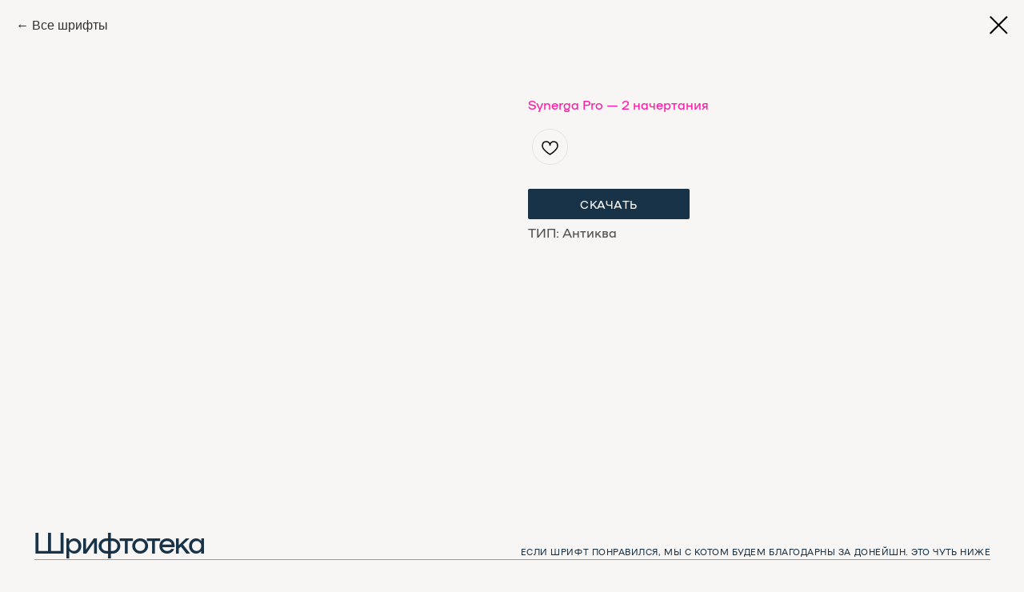

--- FILE ---
content_type: text/html; charset=UTF-8
request_url: https://myskotom.ru/tproduct/504619321-936699618291-synerga-pro-2-nachertaniya
body_size: 53469
content:
<!DOCTYPE html> <html lang="ru"> <head> <meta charset="utf-8" /> <meta http-equiv="Content-Type" content="text/html; charset=utf-8" /> <meta name="viewport" content="width=device-width, initial-scale=1.0" /> <!--metatextblock-->
<title>Synerga Pro — 2 начертания</title>
<meta name="description" content="">
<meta name="keywords" content="">
<meta property="og:title" content="Synerga Pro — 2 начертания" />
<meta property="og:description" content="" />
<meta property="og:type" content="website" />
<meta property="og:url" content="https://myskotom.ru/tproduct/504619321-936699618291-synerga-pro-2-nachertaniya" />
<meta property="og:image" content="https://static.tildacdn.com/stor3863-6461-4431-a664-616465633035/20768203.png" />
<link rel="canonical" href="https://myskotom.ru/tproduct/504619321-936699618291-synerga-pro-2-nachertaniya" />
<!--/metatextblock--> <meta name="format-detection" content="telephone=no" /> <meta http-equiv="x-dns-prefetch-control" content="on"> <link rel="dns-prefetch" href="https://ws.tildacdn.com"> <link rel="dns-prefetch" href="https://static.tildacdn.com"> <link rel="dns-prefetch" href="https://fonts.tildacdn.com"> <link rel="shortcut icon" href="https://static.tildacdn.com/tild3765-6530-4034-a531-613632396335/favicon.ico" type="image/x-icon" /> <!-- Assets --> <script src="https://neo.tildacdn.com/js/tilda-fallback-1.0.min.js" async charset="utf-8"></script> <link rel="stylesheet" href="https://static.tildacdn.com/css/tilda-grid-3.0.min.css" type="text/css" media="all" onerror="this.loaderr='y';"/> <link rel="stylesheet" href="https://static.tildacdn.com/ws/project2725330/tilda-blocks-page34583826.min.css?t=1768406967" type="text/css" media="all" onerror="this.loaderr='y';" /><link rel="stylesheet" href="https://static.tildacdn.com/ws/project2725330/tilda-blocks-page31185023.min.css?t=1768406954" type="text/css" media="all" onerror="this.loaderr='y';" /> <link rel="stylesheet" href="https://static.tildacdn.com/css/tilda-animation-2.0.min.css" type="text/css" media="all" onerror="this.loaderr='y';" /> <link rel="stylesheet" href="https://static.tildacdn.com/css/tilda-popup-1.1.min.css" type="text/css" media="print" onload="this.media='all';" onerror="this.loaderr='y';" /> <noscript><link rel="stylesheet" href="https://static.tildacdn.com/css/tilda-popup-1.1.min.css" type="text/css" media="all" /></noscript> <link rel="stylesheet" href="https://static.tildacdn.com/css/tilda-menu-widgeticons-1.0.min.css" type="text/css" media="all" onerror="this.loaderr='y';" /> <link rel="stylesheet" href="https://static.tildacdn.com/css/tilda-slds-1.4.min.css" type="text/css" media="print" onload="this.media='all';" onerror="this.loaderr='y';" /> <noscript><link rel="stylesheet" href="https://static.tildacdn.com/css/tilda-slds-1.4.min.css" type="text/css" media="all" /></noscript> <link rel="stylesheet" href="https://static.tildacdn.com/css/tilda-catalog-1.1.min.css" type="text/css" media="print" onload="this.media='all';" onerror="this.loaderr='y';" /> <noscript><link rel="stylesheet" href="https://static.tildacdn.com/css/tilda-catalog-1.1.min.css" type="text/css" media="all" /></noscript> <link rel="stylesheet" href="https://static.tildacdn.com/css/tilda-forms-1.0.min.css" type="text/css" media="all" onerror="this.loaderr='y';" /> <link rel="stylesheet" href="https://static.tildacdn.com/css/tilda-catalog-filters-1.0.min.css" type="text/css" media="all" onerror="this.loaderr='y';" /> <link rel="stylesheet" href="https://static.tildacdn.com/css/tilda-wishlist-1.0.min.css" type="text/css" media="all" onerror="this.loaderr='y';" /> <link rel="stylesheet" href="https://static.tildacdn.com/css/tilda-cart-1.0.min.css" type="text/css" media="all" onerror="this.loaderr='y';" /> <link rel="stylesheet" href="https://static.tildacdn.com/css/tilda-zoom-2.0.min.css" type="text/css" media="print" onload="this.media='all';" onerror="this.loaderr='y';" /> <noscript><link rel="stylesheet" href="https://static.tildacdn.com/css/tilda-zoom-2.0.min.css" type="text/css" media="all" /></noscript> <link rel="stylesheet" type="text/css" href="https://ws.tildacdn.com/project2725330/custom.css?t=1768406954"> <script type="text/javascript">TildaFonts=["427","429","431","433","435"];</script> <script type="text/javascript" src="https://static.tildacdn.com/js/tilda-fonts.min.js" charset="utf-8" onerror="this.loaderr='y';"></script> <script nomodule src="https://static.tildacdn.com/js/tilda-polyfill-1.0.min.js" charset="utf-8"></script> <script type="text/javascript">function t_onReady(func) {if(document.readyState!='loading') {func();} else {document.addEventListener('DOMContentLoaded',func);}}
function t_onFuncLoad(funcName,okFunc,time) {if(typeof window[funcName]==='function') {okFunc();} else {setTimeout(function() {t_onFuncLoad(funcName,okFunc,time);},(time||100));}}function t_throttle(fn,threshhold,scope) {return function() {fn.apply(scope||this,arguments);};}function t396_initialScale(t){var e=document.getElementById("rec"+t);if(e){var i=e.querySelector(".t396__artboard");if(i){window.tn_scale_initial_window_width||(window.tn_scale_initial_window_width=document.documentElement.clientWidth);var a=window.tn_scale_initial_window_width,r=[],n,l=i.getAttribute("data-artboard-screens");if(l){l=l.split(",");for(var o=0;o<l.length;o++)r[o]=parseInt(l[o],10)}else r=[320,480,640,960,1200];for(var o=0;o<r.length;o++){var d=r[o];a>=d&&(n=d)}var _="edit"===window.allrecords.getAttribute("data-tilda-mode"),c="center"===t396_getFieldValue(i,"valign",n,r),s="grid"===t396_getFieldValue(i,"upscale",n,r),w=t396_getFieldValue(i,"height_vh",n,r),g=t396_getFieldValue(i,"height",n,r),u=!!window.opr&&!!window.opr.addons||!!window.opera||-1!==navigator.userAgent.indexOf(" OPR/");if(!_&&c&&!s&&!w&&g&&!u){var h=parseFloat((a/n).toFixed(3)),f=[i,i.querySelector(".t396__carrier"),i.querySelector(".t396__filter")],v=Math.floor(parseInt(g,10)*h)+"px",p;i.style.setProperty("--initial-scale-height",v);for(var o=0;o<f.length;o++)f[o].style.setProperty("height","var(--initial-scale-height)");t396_scaleInitial__getElementsToScale(i).forEach((function(t){t.style.zoom=h}))}}}}function t396_scaleInitial__getElementsToScale(t){return t?Array.prototype.slice.call(t.children).filter((function(t){return t&&(t.classList.contains("t396__elem")||t.classList.contains("t396__group"))})):[]}function t396_getFieldValue(t,e,i,a){var r,n=a[a.length-1];if(!(r=i===n?t.getAttribute("data-artboard-"+e):t.getAttribute("data-artboard-"+e+"-res-"+i)))for(var l=0;l<a.length;l++){var o=a[l];if(!(o<=i)&&(r=o===n?t.getAttribute("data-artboard-"+e):t.getAttribute("data-artboard-"+e+"-res-"+o)))break}return r}window.TN_SCALE_INITIAL_VER="1.0",window.tn_scale_initial_window_width=null;</script> <script src="https://static.tildacdn.com/js/jquery-1.10.2.min.js" charset="utf-8" onerror="this.loaderr='y';"></script> <script src="https://static.tildacdn.com/js/tilda-scripts-3.0.min.js" charset="utf-8" defer onerror="this.loaderr='y';"></script> <script src="https://static.tildacdn.com/ws/project2725330/tilda-blocks-page34583826.min.js?t=1768406967" onerror="this.loaderr='y';"></script><script src="https://static.tildacdn.com/ws/project2725330/tilda-blocks-page31185023.min.js?t=1768406954" charset="utf-8" onerror="this.loaderr='y';"></script> <script src="https://static.tildacdn.com/js/tilda-animation-2.0.min.js" charset="utf-8" async onerror="this.loaderr='y';"></script> <script src="https://static.tildacdn.com/js/tilda-forms-1.0.min.js" charset="utf-8" async onerror="this.loaderr='y';"></script> <script src="https://static.tildacdn.com/js/tilda-popup-1.0.min.js" charset="utf-8" async onerror="this.loaderr='y';"></script> <script src="https://static.tildacdn.com/js/tilda-zero-1.1.min.js" charset="utf-8" async onerror="this.loaderr='y';"></script> <script src="https://static.tildacdn.com/js/tilda-menu-1.0.min.js" charset="utf-8" async onerror="this.loaderr='y';"></script> <script src="https://static.tildacdn.com/js/tilda-menu-widgeticons-1.0.min.js" charset="utf-8" async onerror="this.loaderr='y';"></script> <script src="https://static.tildacdn.com/js/hammer.min.js" charset="utf-8" async onerror="this.loaderr='y';"></script> <script src="https://static.tildacdn.com/js/tilda-slds-1.4.min.js" charset="utf-8" async onerror="this.loaderr='y';"></script> <script src="https://static.tildacdn.com/js/tilda-products-1.0.min.js" charset="utf-8" async onerror="this.loaderr='y';"></script> <script src="https://static.tildacdn.com/js/tilda-catalog-1.1.min.js" charset="utf-8" async onerror="this.loaderr='y';"></script> <script src="https://static.tildacdn.com/js/tilda-wishlist-1.0.min.js" charset="utf-8" async onerror="this.loaderr='y';"></script> <script src="https://static.tildacdn.com/js/tilda-widget-positions-1.0.min.js" charset="utf-8" async onerror="this.loaderr='y';"></script> <script src="https://static.tildacdn.com/js/tilda-cart-1.1.min.js" charset="utf-8" async onerror="this.loaderr='y';"></script> <script src="https://static.tildacdn.com/js/tilda-animation-ext-1.0.min.js" charset="utf-8" async onerror="this.loaderr='y';"></script> <script src="https://static.tildacdn.com/js/tilda-animation-sbs-1.0.min.js" charset="utf-8" async onerror="this.loaderr='y';"></script> <script src="https://static.tildacdn.com/js/tilda-zoom-2.0.min.js" charset="utf-8" async onerror="this.loaderr='y';"></script> <script src="https://static.tildacdn.com/js/tilda-zero-scale-1.0.min.js" charset="utf-8" async onerror="this.loaderr='y';"></script> <script src="https://static.tildacdn.com/js/tilda-skiplink-1.0.min.js" charset="utf-8" async onerror="this.loaderr='y';"></script> <script src="https://static.tildacdn.com/js/tilda-events-1.0.min.js" charset="utf-8" async onerror="this.loaderr='y';"></script> <script type="text/javascript" src="https://static.tildacdn.com/js/tilda-lk-dashboard-1.0.min.js" charset="utf-8" async onerror="this.loaderr='y';"></script> <!-- nominify begin --><script> 

    function createMaInputs() {
    let e = document.querySelectorAll(".js-form-proccess");
    for (let d = 0; d < e.length; d++) {
      let a = e[d]
        , f = a.querySelector('input[name="ma_name"]')
        , g = a.querySelector('input[name="ma_email"]');
      if (!f) {
        let b = document.createElement("input");
        b.setAttribute("type", "hidden"), b.setAttribute("name", "ma_name"), b.setAttribute("value", tilda_ma.profile.name), a.appendChild(b)
      }
      if (!g) {
        let c = document.createElement("input");
        c.setAttribute("type", "hidden"), c.setAttribute("name", "ma_email"), c.setAttribute("value", tilda_ma.profile.login), a.appendChild(c)
      }
    }
  }
  
  function t_ready(a) {
    "loading" != document.readyState ? a() : document.addEventListener ? document.addEventListener("DOMContentLoaded", a) : document.attachEvent("onreadystatechange", function() {
      "loading" != document.readyState && a()
    })
  }
  
  t_ready(function() {
    "undefined" != typeof tilda_ma && createMaInputs(), setTimeout(function() {
      "undefined" != typeof tilda_ma && createMaInputs()
    }, 3e3)
  }) 
  
</script><!-- nominify end --><script type="text/javascript">window.dataLayer=window.dataLayer||[];</script> <script type="text/javascript">(function() {if((/bot|google|yandex|baidu|bing|msn|duckduckbot|teoma|slurp|crawler|spider|robot|crawling|facebook/i.test(navigator.userAgent))===false&&typeof(sessionStorage)!='undefined'&&sessionStorage.getItem('visited')!=='y'&&document.visibilityState){var style=document.createElement('style');style.type='text/css';style.innerHTML='@media screen and (min-width: 980px) {.t-records {opacity: 0;}.t-records_animated {-webkit-transition: opacity ease-in-out .2s;-moz-transition: opacity ease-in-out .2s;-o-transition: opacity ease-in-out .2s;transition: opacity ease-in-out .2s;}.t-records.t-records_visible {opacity: 1;}}';document.getElementsByTagName('head')[0].appendChild(style);function t_setvisRecs(){var alr=document.querySelectorAll('.t-records');Array.prototype.forEach.call(alr,function(el) {el.classList.add("t-records_animated");});setTimeout(function() {Array.prototype.forEach.call(alr,function(el) {el.classList.add("t-records_visible");});sessionStorage.setItem("visited","y");},400);}
document.addEventListener('DOMContentLoaded',t_setvisRecs);}})();</script></head> <body class="t-body" style="margin:0;"> <!--allrecords--> <div id="allrecords" class="t-records" data-product-page="y" data-hook="blocks-collection-content-node" data-tilda-project-id="2725330" data-tilda-page-id="31185023" data-tilda-page-alias="shriftoteka" data-tilda-formskey="9fffa5073019cfe40b468aa7e965d327" data-tilda-project-lang="RU" data-tilda-root-zone="com" data-tilda-project-headcode="yes" data-tilda-ts="y" data-tilda-project-country="RU">
<div id="rec812707399" class="r t-rec" style="" data-animationappear="off" data-record-type="1002"> <script>t_onReady(function() {setTimeout(function() {t_onFuncLoad('twishlist__init',function() {twishlist__init('812707399');});},500);var rec=document.querySelector('#rec812707399');if(!rec) return;var userAgent=navigator.userAgent.toLowerCase();var isAndroid=userAgent.indexOf('android')!==-1;var body=document.body;if(!body) return;var isScrollablefFix=body.classList.contains('t-body_scrollable-fix-for-android');if(isAndroid&&!isScrollablefFix) {body.classList.add('t-body_scrollable-fix-for-android');document.head.insertAdjacentHTML('beforeend','<style>@media screen and (max-width: 560px) {\n.t-body_scrollable-fix-for-android {\noverflow: visible !important;\n}\n}\n</style>');console.log('Android css fix was inited');};if(userAgent.indexOf('instagram')!==-1&&userAgent.indexOf('iphone')!==-1) {body.style.position='relative';}
var wishlistWindow=rec.querySelector('.t1002__wishlistwin');var currentMode=document.querySelector('.t-records').getAttribute('data-tilda-mode');if(wishlistWindow&&currentMode!=='edit'&&currentMode!=='preview') {wishlistWindow.addEventListener('scroll',t_throttle(function() {if(window.lazy==='y'||document.querySelector('#allrecords').getAttribute('data-tilda-lazy')==='yes') {t_onFuncLoad('t_lazyload_update',function() {t_lazyload_update();});}},500));}});</script> <div class="t1002" data-wishlist-hook="#showfavorites" data-wishlistbtn-pos="button" data-project-currency="р." data-project-currency-side="r" data-project-currency-sep="," data-project-currency-code="RUB" data-wishlist-maxstoredays="61"> <div class="t1002__wishlisticon t1002__wishlisticon_sm" style="top:12vh;bottom:initial;right:6px;"> <div class="t1002__wishlisticon-wrapper"> <div class="t1002__wishlisticon-imgwrap"> <svg role="img" width="41" height="35" viewBox="0 0 41 35" fill="none" xmlns="http://www.w3.org/2000/svg" class="t1002__wishlisticon-img"> <path d="M39.9516 11.9535C39.9516 22.5416 20.4993 33.8088 20.4993 33.8088C20.4993 33.8088 1.04688 22.5416 1.04688 11.9535C1.04688 -2.42254 20.4993 -2.2284 20.4993 10.4239C20.4993 -2.2284 39.9516 -2.03914 39.9516 11.9535Z" stroke="#183348"; stroke-width="1.5" stroke-linejoin="round"/> </svg> </div> <div class="t1002__wishlisticon-counter js-wishlisticon-counter" style="background-color:#ff1968;color:#ffffff;"></div> </div> </div> <div class="t1002__wishlistwin" style="display:none"> <div class="t1002__wishlistwin-content"> <div class="t1002__close t1002__wishlistwin-close"> <button type="button" class="t1002__close-button t1002__wishlistwin-close-wrapper" aria-label="Закрыть вишлист"> <svg role="presentation" class="t1002__wishlistwin-close-icon" width="23px" height="23px" viewBox="0 0 23 23" version="1.1" xmlns="http://www.w3.org/2000/svg" xmlns:xlink="http://www.w3.org/1999/xlink"> <g stroke="none" stroke-width="1" fill="#000" fill-rule="evenodd"> <rect transform="translate(11.313708, 11.313708) rotate(-45.000000) translate(-11.313708, -11.313708) " x="10.3137085" y="-3.6862915" width="2" height="30"></rect> <rect transform="translate(11.313708, 11.313708) rotate(-315.000000) translate(-11.313708, -11.313708) " x="10.3137085" y="-3.6862915" width="2" height="30"></rect> </g> </svg> </button> </div> <div class="t1002__wishlistwin-top"> <div class="t1002__wishlistwin-heading t-name t-name_xl"></div> </div> <div class="t1002__wishlistwin-products"></div> </div> </div> </div> <style>.t1002__addBtn:not(.t-popup .t1002__addBtn):not(.t-store__product-snippet .t1002__addBtn){}.t1002__addBtn{border-radius:30px;}.t1002__addBtn svg path{}@media screen and (max-width:960px){.t1002__wishlisticon{top:45px !important;bottom:initial !important;}}</style> <style>.t-menuwidgeticons__wishlist .t-menuwidgeticons__icon-counter{background-color:#ff1968;color:#ffffff;}</style> </div>

<!-- PRODUCT START -->

                
                        
                    
        
        

<div id="rec504619321" class="r t-rec" style="background-color:#f8f6f5;" data-bg-color="#f8f6f5">
    <div class="t-store t-store__prod-snippet__container">

        
                <div class="t-store__prod-popup__close-txt-wr" style="position:absolute;">
            <a href="https://myskotom.ru" class="js-store-close-text t-store__prod-popup__close-txt t-descr t-descr_xxs" style="color:#000000;">
                Все шрифты
            </a>
        </div>
        
        <a href="https://myskotom.ru" class="t-popup__close" style="position:absolute; background-color:#f8f6f5">
            <div class="t-popup__close-wrapper">
                <svg class="t-popup__close-icon t-popup__close-icon_arrow" width="26px" height="26px" viewBox="0 0 26 26" version="1.1" xmlns="http://www.w3.org/2000/svg" xmlns:xlink="http://www.w3.org/1999/xlink"><path d="M10.4142136,5 L11.8284271,6.41421356 L5.829,12.414 L23.4142136,12.4142136 L23.4142136,14.4142136 L5.829,14.414 L11.8284271,20.4142136 L10.4142136,21.8284271 L2,13.4142136 L10.4142136,5 Z" fill="#000000"></path></svg>
                <svg class="t-popup__close-icon t-popup__close-icon_cross" width="23px" height="23px" viewBox="0 0 23 23" version="1.1" xmlns="http://www.w3.org/2000/svg" xmlns:xlink="http://www.w3.org/1999/xlink"><g stroke="none" stroke-width="1" fill="#000000" fill-rule="evenodd"><rect transform="translate(11.313708, 11.313708) rotate(-45.000000) translate(-11.313708, -11.313708) " x="10.3137085" y="-3.6862915" width="2" height="30"></rect><rect transform="translate(11.313708, 11.313708) rotate(-315.000000) translate(-11.313708, -11.313708) " x="10.3137085" y="-3.6862915" width="2" height="30"></rect></g></svg>
            </div>
        </a>
        
        <div class="js-store-product js-product t-store__product-snippet" data-product-lid="936699618291" data-product-uid="936699618291" itemscope itemtype="http://schema.org/Product">
            <meta itemprop="productID" content="936699618291" />

            <div class="t-container">
                <div>
                    <meta itemprop="image" content="https://static.tildacdn.com/stor3863-6461-4431-a664-616465633035/20768203.png" />
                    <div class="t-store__prod-popup__slider js-store-prod-slider t-store__prod-popup__col-left t-col t-col_6">
                        <div class="js-product-img" style="width:100%;padding-bottom:75%;background-size:cover;opacity:0;">
                        </div>
                    </div>
                    <div class="t-store__prod-popup__info t-align_left t-store__prod-popup__col-right t-col t-col_6">

                        <div class="t-store__prod-popup__title-wrapper">
                            <h1 class="js-store-prod-name js-product-name t-store__prod-popup__name t-name t-name_xl" itemprop="name" style="color:#ff1ca4;font-size:16px;font-weight:400;font-family:Metafont;">Synerga Pro — 2 начертания</h1>
                            <div class="t-store__prod-popup__brand t-descr t-descr_xxs" >
                                                            </div>
                            <div class="t-store__prod-popup__sku t-descr t-descr_xxs">
                                <span class="js-store-prod-sku js-product-sku" translate="no" >
                                    
                                </span>
                            </div>
                        </div>

                                                                        <div itemprop="offers" itemscope itemtype="http://schema.org/Offer" style="display:none;">
                            <meta itemprop="serialNumber" content="936699618291" />
                                                        <meta itemprop="price" content="0" />
                            <meta itemprop="priceCurrency" content="RUB" />
                                                        <link itemprop="availability" href="http://schema.org/InStock">
                                                    </div>
                        
                                                
                        <div class="js-store-price-wrapper t-store__prod-popup__price-wrapper">
                            <div class="js-store-prod-price t-store__prod-popup__price t-store__prod-popup__price-item t-name t-name_md" style="font-weight:600;display:none;">
                                                                <div class="js-product-price js-store-prod-price-val t-store__prod-popup__price-value" data-product-price-def="" data-product-price-def-str=""></div><div class="t-store__prod-popup__price-currency" translate="no">р.</div>
                                                            </div>
                            <div class="js-store-prod-price-old t-store__prod-popup__price_old t-store__prod-popup__price-item t-name t-name_md" style="font-weight:600;display:none;">
                                                                <div class="js-store-prod-price-old-val t-store__prod-popup__price-value"></div><div class="t-store__prod-popup__price-currency" translate="no">р.</div>
                                                            </div>
                        </div>

                        <div class="js-product-controls-wrapper">
                        </div>

                        <div class="t-store__prod-popup__links-wrapper">
                                                    </div>

                                                <div class="t-store__prod-popup__btn-wrapper"   tt="">
                                                    </div>
                        
                        <div class="js-store-prod-text t-store__prod-popup__text t-descr t-descr_xxs" style="color:#525252;font-weight:400;font-family:Metafont;">
                                                    <div class="js-store-prod-all-text" itemprop="description">
                                <a href="https://drive.google.com/file/d/1yJVWyZ-WO9UvkobHrJH4jgi-AmEJWVYd/view?usp=sharing" target="_blank" rel="noreferrer noopener">СКАЧАТЬ</a>                            </div>
                                                                            <div class="js-store-prod-all-charcs">
                                                                                                                        <p class="js-store-prod-charcs">ТИП: Антиква</p>
                                                                                                                                                                            </div>
                                                </div>

                    </div>
                </div>

                            </div>
        </div>
                <div class="js-store-error-msg t-store__error-msg-cont"></div>
        <div itemscope itemtype="http://schema.org/ImageGallery" style="display:none;">
                                                                            </div>

    </div>

                        
                        
    
    <style>
        /* body bg color */
        
        .t-body {
            background-color:#f8f6f5;
        }
        

        /* body bg color end */
        /* Slider stiles */
        .t-slds__bullet_active .t-slds__bullet_body {
            background-color: #222 !important;
        }

        .t-slds__bullet:hover .t-slds__bullet_body {
            background-color: #222 !important;
        }
        /* Slider stiles end */
    </style>
    

        
        
        
        
        
        <style>
        .t-store__product-snippet .t-btn:not(.t-animate_no-hover):hover{
            background-color: #ff1ca4 !important;
            color: #ffffff !important;
            border-color: #ff1ca4 !important;
            
    	}
        .t-store__product-snippet .t-btn:not(.t-animate_no-hover){
            -webkit-transition: background-color 0.2s ease-in-out, color 0.2s ease-in-out, border-color 0.2s ease-in-out, box-shadow 0.2s ease-in-out; transition: background-color 0.2s ease-in-out, color 0.2s ease-in-out, border-color 0.2s ease-in-out, box-shadow 0.2s ease-in-out;
        }
        </style>
        

        
        
    <style>
        

        

        
    </style>
    
    
        
    <style>
        
    </style>
    
    
        
    <style>
        
    </style>
    
    
        
        <style>
    
                                    
        </style>
    
    
    <div class="js-store-tpl-slider-arrows" style="display: none;">
                


<div class="t-slds__arrow_wrapper t-slds__arrow_wrapper-left" data-slide-direction="left">
  <div class="t-slds__arrow t-slds__arrow-left t-slds__arrow-withbg" style="width: 40px; height: 40px;background-color: rgba(255,255,255,1);">
    <div class="t-slds__arrow_body t-slds__arrow_body-left" style="width: 9px;">
      <svg style="display: block" viewBox="0 0 9.3 17" xmlns="http://www.w3.org/2000/svg" xmlns:xlink="http://www.w3.org/1999/xlink">
                <desc>Left</desc>
        <polyline
        fill="none"
        stroke="#000000"
        stroke-linejoin="butt"
        stroke-linecap="butt"
        stroke-width="1"
        points="0.5,0.5 8.5,8.5 0.5,16.5"
        />
      </svg>
    </div>
  </div>
</div>
<div class="t-slds__arrow_wrapper t-slds__arrow_wrapper-right" data-slide-direction="right">
  <div class="t-slds__arrow t-slds__arrow-right t-slds__arrow-withbg" style="width: 40px; height: 40px;background-color: rgba(255,255,255,1);">
    <div class="t-slds__arrow_body t-slds__arrow_body-right" style="width: 9px;">
      <svg style="display: block" viewBox="0 0 9.3 17" xmlns="http://www.w3.org/2000/svg" xmlns:xlink="http://www.w3.org/1999/xlink">
        <desc>Right</desc>
        <polyline
        fill="none"
        stroke="#000000"
        stroke-linejoin="butt"
        stroke-linecap="butt"
        stroke-width="1"
        points="0.5,0.5 8.5,8.5 0.5,16.5"
        />
      </svg>
    </div>
  </div>
</div>    </div>

    
    <script>
        t_onReady(function() {
            var tildacopyEl = document.getElementById('tildacopy');
            if (tildacopyEl) tildacopyEl.style.display = 'none';

            var recid = '504619321';
            var options = {};
            var product = {"uid":936699618291,"rootpartid":2504822,"title":"Synerga Pro — 2 начертания","text":"<a href=\"https:\/\/drive.google.com\/file\/d\/1yJVWyZ-WO9UvkobHrJH4jgi-AmEJWVYd\/view?usp=sharing\" target=\"_blank\" rel=\"noreferrer noopener\">СКАЧАТЬ<\/a>","gallery":[{"img":"https:\/\/static.tildacdn.com\/stor3863-6461-4431-a664-616465633035\/20768203.png"},{"img":"https:\/\/static.tildacdn.com\/stor3863-6335-4238-a436-393836636561\/71604830.png"}],"sort":1285650,"portion":0,"newsort":0,"json_chars":"[{\"title\": \"ТИП\", \"value\": \"Антиква\"}]","externalid":"p7xi9VL6BBiJzvOsiFPv","pack_label":"lwh","pack_x":0,"pack_y":0,"pack_z":0,"pack_m":0,"serverid":"master","servertime":"1673117797.089","price":"","parentuid":"","editions":[{"uid":936699618291,"price":"","priceold":"","sku":"","quantity":"","img":"https:\/\/static.tildacdn.com\/stor3863-6461-4431-a664-616465633035\/20768203.png"}],"characteristics":[{"title":"ТИП","value":"Антиква"}],"properties":[],"partuids":[610736424061,282476378171],"url":"https:\/\/myskotom.ru\/tproduct\/504619321-936699618291-synerga-pro-2-nachertaniya"};

            // draw slider or show image for SEO
            if (window.isSearchBot) {
                var imgEl = document.querySelector('.js-product-img');
                if (imgEl) imgEl.style.opacity = '1';
            } else {
                
                var prodcard_optsObj = {
    hasWrap: true,
    txtPad: 'sm',
    bgColor: '#ffffff',
    borderRadius: '0px',
    shadowSize: '0px',
    shadowOpacity: '0',
    shadowSizeHover: '',
    shadowOpacityHover: '0',
    shadowShiftyHover: '',
    btnTitle1: '',
    btnLink1: 'popup',
    btnTitle2: 'Подробности',
    btnLink2: 'popup',
    showOpts: false};

var price_optsObj = {
    color: '',
    colorOld: '',
    fontSize: '',
    fontWeight: '600'
};

var popup_optsObj = {
    columns: '6',
    columns2: '6',
    isVertical: '',
    align: 'left',
    btnTitle: '',
    closeText: 'Все шрифты',
    iconColor: '#000000',
    containerBgColor: '#f8f6f5',
    overlayBgColorRgba: 'rgba(248,246,245,1)',
    popupStat: '',
    popupContainer: '',
    fixedButton: false,
    mobileGalleryStyle: ''
};

var slider_optsObj = {
    anim_speed: '',
    arrowColor: '#000000',
    videoPlayerIconColor: '',
    cycle: '',
    controls: 'arrowsthumbs',
    bgcolor: '#ffffff'
};

var slider_dotsOptsObj = {
    size: '',
    bgcolor: '',
    bordersize: '',
    bgcoloractive: ''
};

var slider_slidesOptsObj = {
    zoomable: true,
    bgsize: 'cover',
    ratio: '1'
};

var typography_optsObj = {
    descrColor: '#525252',
    titleColor: '#ff1ca4'
};

var default_sortObj = {
    in_stock: false};

var btn1_style = 'text-transform:uppercase;font-weight:400;font-family:Metafont;border-radius:0px;-moz-border-radius:0px;-webkit-border-radius:0px;color:#f8f6f5;background-color:#525252;';
var btn2_style = 'text-transform:uppercase;font-weight:400;font-family:Metafont;border-radius:0px;-moz-border-radius:0px;-webkit-border-radius:0px;color:#ffffff;background-color:#183348;border:1px solid #183348;';

var options_catalog = {
    btn1_style: btn1_style,
    btn2_style: btn2_style,
    storepart: '610736424061',
    prodCard: prodcard_optsObj,
    popup_opts: popup_optsObj,
    defaultSort: default_sortObj,
    slider_opts: slider_optsObj,
    slider_dotsOpts: slider_dotsOptsObj,
    slider_slidesOpts: slider_slidesOptsObj,
    typo: typography_optsObj,
    price: price_optsObj,
    blocksInRow: '3',
    imageHover: true,
    imageHeight: '330px',
    imageRatioClass: 't-store__card__imgwrapper_1-1',
    align: 'left',
    vindent: '75px',
    isHorizOnMob:false,
    itemsAnim: '',
    hasOriginalAspectRatio: true,
    markColor: '#ffffff',
    markBgColor: '#ff1ca4',
    currencySide: 'r',
    currencyTxt: 'р.',
    currencySeparator: ',',
    currencyDecimal: '',
    btnSize: 'sm',
    verticalAlignButtons: true,
    hideFilters: false,
    titleRelevants: '',
    showRelevants: '',
    relevants_slider: false,
    relevants_quantity: '',
    isFlexCols: false,
    isPublishedPage: true,
    previewmode: true,
    colClass: 't-col t-col_3',
    ratio: '1_1',
    sliderthumbsside: '',
    showStoreBtnQuantity: '',
    tabs: '',
    galleryStyle: '',
    title_typo: '',
    descr_typo: '',
    price_typo: '',
    price_old_typo: '',
    menu_typo: '',
    options_typo: '',
    sku_typo: '',
    characteristics_typo: '',
    button_styles: '',
    button2_styles: '',
    buttonicon: '',
    buttoniconhover: '',
};                
                // emulate, get options_catalog from file store_catalog_fields
                options = options_catalog;
                options.typo.title = "color:#ff1ca4;font-size:16px;font-weight:400;font-family:Metafont;" || '';
                options.typo.descr = "color:#525252;font-weight:400;font-family:Metafont;" || '';

                try {
                    if (options.showRelevants) {
                        var itemsCount = '4';
                        var relevantsMethod;
                        switch (options.showRelevants) {
                            case 'cc':
                                relevantsMethod = 'current_category';
                                break;
                            case 'all':
                                relevantsMethod = 'all_categories';
                                break;
                            default:
                                relevantsMethod = 'category_' + options.showRelevants;
                                break;
                        }

                        t_onFuncLoad('t_store_loadProducts', function() {
                            t_store_loadProducts(
                                'relevants',
                                recid,
                                options,
                                false,
                                {
                                    currentProductUid: '936699618291',
                                    relevantsQuantity: itemsCount,
                                    relevantsMethod: relevantsMethod,
                                    relevantsSort: 'random'
                                }
                            );
                        });
                    }
                } catch (e) {
                    console.log('Error in relevants: ' + e);
                }
            }

            
                        

            window.tStoreOptionsList = [];

            t_onFuncLoad('t_store_productInit', function() {
                t_store_productInit(recid, options, product);
            });

            // if user coming from catalog redirect back to main page
            if (window.history.state && (window.history.state.productData || window.history.state.storepartuid)) {
                window.onpopstate = function() {
                    window.history.replaceState(null, null, window.location.origin);
                    window.location.replace(window.location.origin);
                };
            }
        });
    </script>
    

</div>

<!-- product footer -->
<!--footer-->
<div id="t-footer" class="t-records" data-hook="blocks-collection-content-node" data-tilda-project-id="2725330" data-tilda-page-id="34583826" data-tilda-page-alias="font-footer" data-tilda-formskey="9fffa5073019cfe40b468aa7e965d327" data-tilda-project-lang="RU" data-tilda-root-zone="one"  data-tilda-project-headcode="yes"  data-tilda-ts="y"    data-tilda-project-country="RU">

    <div id="rec558722768" class="r t-rec" style=" "  data-record-type="215"      >
<a name="donate" style="font-size:0;"></a>
</div>


    <div id="rec558722769" class="r t-rec" style=" " data-animationappear="off" data-record-type="131"      >
<!-- T123 -->
    <div class="t123" >
        <div class="t-container_100 ">
            <div class="t-width t-width_100 ">
                <!-- nominify begin -->
                <style>
    /*Фон в карточках*/
    .t-slds__bgimg {
        background-color: #f8f6f5;
    }
    /* Кнопки с суммой в донатах */
    .t988 .t988__pricebtn {
        border-radius: 10px !important;
        font-family: "Metafont" !important;
    }
    /* Трекинг в заголовке донатов */
    /*@media (min-width: 680px) {*/
        .t988 .t988__title {
            letter-spacing: -1.5px !important;
        }
    /*}*/
</style>
                 
                <!-- nominify end -->
            </div>  
        </div>
    </div>

</div>


    <div id="rec558722782" class="r t-rec t-rec_pt_0 t-rec_pt-res-480_0 t-rec_pb_0 t-rec_pb-res-480_0" style="padding-top:0px;padding-bottom:0px;background-color:#f8f6f5; " data-animationappear="off" data-record-type="396"    data-bg-color="#f8f6f5"  >
<!-- T396 -->
<style>#rec558722782 .t396__artboard {height: 40px;overflow: visible;}#rec558722782 .t396__filter {height: 40px;    }#rec558722782 .t396__carrier{height: 40px;background-position: center center;background-attachment: scroll;background-size: cover;background-repeat: no-repeat;}@media screen and (max-width: 1199px) {#rec558722782 .t396__artboard,#rec558722782 .t396__filter,#rec558722782 .t396__carrier {}#rec558722782 .t396__filter {}#rec558722782 .t396__carrier {background-attachment: scroll;}}@media screen and (max-width: 959px) {#rec558722782 .t396__artboard,#rec558722782 .t396__filter,#rec558722782 .t396__carrier {height: 120px;}#rec558722782 .t396__filter {}#rec558722782 .t396__carrier {background-attachment: scroll;}}@media screen and (max-width: 639px) {#rec558722782 .t396__artboard,#rec558722782 .t396__filter,#rec558722782 .t396__carrier {height: 30px;}#rec558722782 .t396__filter {}#rec558722782 .t396__carrier {background-attachment: scroll;}}#rec558722782 .tn-elem[data-elem-id="1669663549515"] {
  z-index: 3;
  top:  calc(40px - 1px + -2px);;
  left:  calc(50% - 600px + 40px);;
  width: 1120px;
  height: 1px;
}
#rec558722782 .tn-elem[data-elem-id="1669663549515"] .tn-atom {
  border-radius: 0px 0px 0px 0px;
  background-color: #999999;
  background-position: center center;
  border-width: var(--t396-borderwidth, 0);
  border-style: var(--t396-borderstyle, solid);
  border-color: var(--t396-bordercolor, transparent);
  transition: background-color var(--t396-speedhover,0s) ease-in-out, color var(--t396-speedhover,0s) ease-in-out, border-color var(--t396-speedhover,0s) ease-in-out, box-shadow var(--t396-shadowshoverspeed,0.2s) ease-in-out;
}
@media screen and (max-width: 1199px) {
  #rec558722782 .tn-elem[data-elem-id="1669663549515"] {
    width: 880px;
  }
}
@media screen and (max-width: 959px) {
  #rec558722782 .tn-elem[data-elem-id="1669663549515"] {
    top:  calc(40px - 1px + 100px);;
    left:  calc(50% - 320px + 30px);;
    width: 590px;
  }
}
@media screen and (max-width: 639px) {
  #rec558722782 .tn-elem[data-elem-id="1669663549515"] {
    top:  calc(40px - 1px + -3px);;
    left:  calc(50% - 160px + 15px);;
    width: 290px;
  }
}#rec558722782 .tn-elem[data-elem-id="1470209944682"] {
  color: #183348;
  z-index: 5;
  top:  calc(40px - 33px + -8px);;
  left:  calc(50% - 600px + 38px);;
  width: 480px;
  height: auto;
}
#rec558722782 .tn-elem[data-elem-id="1470209944682"] .tn-atom {
  vertical-align: middle;
  color: #183348;
  font-size: 35px;
  font-family: 'Metafont', Arial,sans-serif;
  line-height: 0.95;
  font-weight: 400;
  letter-spacing: -2px;
  background-position: center center;
  border-width: var(--t396-borderwidth, 0);
  border-style: var(--t396-borderstyle, solid);
  border-color: var(--t396-bordercolor, transparent);
  transition: background-color var(--t396-speedhover,0s) ease-in-out, color var(--t396-speedhover,0s) ease-in-out, border-color var(--t396-speedhover,0s) ease-in-out, box-shadow var(--t396-shadowshoverspeed,0.2s) ease-in-out;
  text-shadow: var(--t396-shadow-text-x, 0px) var(--t396-shadow-text-y, 0px) var(--t396-shadow-text-blur, 0px) rgba(var(--t396-shadow-text-color), var(--t396-shadow-text-opacity, 100%));
}
@media screen and (max-width: 959px) {
  #rec558722782 .tn-elem[data-elem-id="1470209944682"] {
    top:  calc(40px - 33px + 55px);;
    left:  calc(50% - 320px + 30px);;
    height: auto;
  }
  #rec558722782 .tn-elem[data-elem-id="1470209944682"] .tn-atom {
    font-size: 40px;
    background-size: cover;
  }
}
@media screen and (max-width: 639px) {
  #rec558722782 .tn-elem[data-elem-id="1470209944682"] {
    top:  calc(40px - 33px + 0px);;
    left:  calc(50% - 160px + -226px);;
    width: 200px;
    height: auto;
  }
  #rec558722782 .tn-elem[data-elem-id="1470209944682"] .tn-atom {
    font-size: 24px;
    letter-spacing: -2px;
    background-size: cover;
  }
}#rec558722782 .tn-elem[data-elem-id="1470210011265"] {
  color: #183348;
  text-align: right;
  z-index: 6;
  top:  calc(40px - 10px + -8px);;
  left:  calc(50% + 600px - 560px + -39px);;
  width: 560px;
  height: auto;
}
#rec558722782 .tn-elem[data-elem-id="1470210011265"] .tn-atom {
  vertical-align: middle;
  color: #183348;
  font-size: 10px;
  font-family: 'Metafont', Arial,sans-serif;
  line-height: 1;
  font-weight: 400;
  letter-spacing: 0.5px;
  text-transform: uppercase;
  background-position: center center;
  border-width: var(--t396-borderwidth, 0);
  border-style: var(--t396-borderstyle, solid);
  border-color: var(--t396-bordercolor, transparent);
  transition: background-color var(--t396-speedhover,0s) ease-in-out, color var(--t396-speedhover,0s) ease-in-out, border-color var(--t396-speedhover,0s) ease-in-out, box-shadow var(--t396-shadowshoverspeed,0.2s) ease-in-out;
  text-shadow: var(--t396-shadow-text-x, 0px) var(--t396-shadow-text-y, 0px) var(--t396-shadow-text-blur, 0px) rgba(var(--t396-shadow-text-color), var(--t396-shadow-text-opacity, 100%));
}
@media screen and (max-width: 1199px) {
  #rec558722782 .tn-elem[data-elem-id="1470210011265"] {
    top:  calc(40px - 10px + -7px);;
    left:  calc(50% + 480px - 560px + -40px);;
    height: auto;
  }
}
@media screen and (max-width: 959px) {
  #rec558722782 .tn-elem[data-elem-id="1470210011265"] {
    top:  calc(40px - 10px + 94px);;
    left:  calc(50% + 320px - 560px + -20px);;
    width: 558px;
    height: auto;
  }
  #rec558722782 .tn-elem[data-elem-id="1470210011265"] .tn-atom {
    font-size: 10px;
    background-size: cover;
  }
}
@media screen and (max-width: 639px) {
  #rec558722782 .tn-elem[data-elem-id="1470210011265"] {
    top:  calc(40px - 10px + 31px);;
    left:  calc(50% + 160px - 560px + -15px);;
    width: 236px;
    height: auto;
    text-align: right;
  }
  #rec558722782 .tn-elem[data-elem-id="1470210011265"] .tn-atom {
    font-size: 8px;
    line-height: 1.3;
    background-size: cover;
  }
}</style>










<div class='t396'>

	<div class="t396__artboard" data-artboard-recid="558722782" data-artboard-screens="320,640,960,1200"

				data-artboard-height="40"
		data-artboard-valign="center"
				 data-artboard-upscale="window" 		 data-artboard-ovrflw="visible" 																		
							
																																															
				 data-artboard-height-res-320="30" 																																																
																																															
				 data-artboard-height-res-640="120" 																																																
																																															
																																																				
						>

		
				
								
																											
																											
																											
					
					<div class="t396__carrier" data-artboard-recid="558722782"></div>
		
		
		<div class="t396__filter" data-artboard-recid="558722782"></div>

		
					
		
				
						
	
			
	
						
												
												
												
									
	
			
	<div class='t396__elem tn-elem extra-thin tn-elem__5587227821669663549515' data-elem-id='1669663549515' data-elem-type='shape'
				data-field-top-value="-2"
		data-field-left-value="40"
		 data-field-height-value="1" 		 data-field-width-value="1120" 		data-field-axisy-value="bottom"
		data-field-axisx-value="left"
		data-field-container-value="grid"
		data-field-topunits-value="px"
		data-field-leftunits-value="px"
		data-field-heightunits-value="px"
		data-field-widthunits-value="px"
																																																																								
							
			
																																																																																																																																								
												
				 data-field-top-res-320-value="-3" 				 data-field-left-res-320-value="15" 								 data-field-width-res-320-value="290" 																																																																																																																								
			
					
			
																																																																																																																																								
												
				 data-field-top-res-640-value="100" 				 data-field-left-res-640-value="30" 								 data-field-width-res-640-value="590" 																																																																																																																								
			
					
			
																																																																																																																																								
												
																 data-field-width-res-960-value="880" 																																																																																																																								
			
					
			
		
		
		
			>

		
									
				
				
																			
																				
																				
																				
					
							<div class='tn-atom' 				 																													>
			</div>
		
				
				
				
				
				
				
				
	</div>

			
					
		
																																							
				
					
		
				
						
	
			
	
						
												
												
												
									
	
			
	<div class='t396__elem tn-elem tn-elem__5587227821470209944682' data-elem-id='1470209944682' data-elem-type='text'
				data-field-top-value="-8"
		data-field-left-value="38"
		 data-field-height-value="33" 		 data-field-width-value="480" 		data-field-axisy-value="bottom"
		data-field-axisx-value="left"
		data-field-container-value="grid"
		data-field-topunits-value="px"
		data-field-leftunits-value="px"
		data-field-heightunits-value="px"
		data-field-widthunits-value="px"
																																																																 data-field-textfit-value="autoheight" 						 data-field-fontsize-value="35" 		
							
			
																																																																																																																																								
												
				 data-field-top-res-320-value="0" 				 data-field-left-res-320-value="-226" 								 data-field-width-res-320-value="200" 																																																																																																																								 data-field-fontsize-res-320-value="24" 
			
					
			
																																																																																																																																								
												
				 data-field-top-res-640-value="55" 				 data-field-left-res-640-value="30" 																																																																																																																																 data-field-fontsize-res-640-value="40" 
			
					
			
																																																																																																																																								
												
																																																																																																																																								
			
					
			
		
		
		
			>

		
									
							<h2 class='tn-atom'field='tn_text_1470209944682'>Шрифтотека</h2>		
				
																			
																				
																				
																				
					
				
				
				
				
				
				
				
				
	</div>

			
					
		
				
						
	
			
	
						
												
												
												
									
	
			
	<div class='t396__elem tn-elem tn-elem__5587227821470210011265' data-elem-id='1470210011265' data-elem-type='text'
				data-field-top-value="-8"
		data-field-left-value="-39"
		 data-field-height-value="10" 		 data-field-width-value="560" 		data-field-axisy-value="bottom"
		data-field-axisx-value="right"
		data-field-container-value="grid"
		data-field-topunits-value="px"
		data-field-leftunits-value="px"
		data-field-heightunits-value="px"
		data-field-widthunits-value="px"
																																																																 data-field-textfit-value="autoheight" 						 data-field-fontsize-value="10" 		
							
			
																																																																																																																																								
												
				 data-field-top-res-320-value="31" 				 data-field-left-res-320-value="-15" 								 data-field-width-res-320-value="236" 				 data-field-axisy-res-320-value="top" 				 data-field-axisx-res-320-value="right" 																																																																																																																 data-field-fontsize-res-320-value="8" 
			
					
			
																																																																																																																																								
												
				 data-field-top-res-640-value="94" 				 data-field-left-res-640-value="-20" 								 data-field-width-res-640-value="558" 																																																																																																																								 data-field-fontsize-res-640-value="10" 
			
					
			
																																																																																																																																								
												
				 data-field-top-res-960-value="-7" 				 data-field-left-res-960-value="-40" 																																																																																																																																
			
					
			
		
		
		
			>

		
									
							<div class='tn-atom'field='tn_text_1470210011265'>Если шрифт понравился, мы с котом будем благодарны за донейшн. Это чуть ниже<div class="highlight"></div></div>		
				
																			
																				
																				
																				
					
				
				
				
				
				
				
				
				
	</div>

			
			</div> 
</div> 
<script>
											
											
											
											
					
					
				t_onFuncLoad('t396_initialScale', function () {
					t396_initialScale('558722782');
				});
			
					
	
		t_onReady(function () {
			t_onFuncLoad('t396_init', function () {
				t396_init('558722782');
			});
		});
	
</script>



<!-- /T396 -->

</div>


    <div id="rec827075509" class="r t-rec" style=" " data-animationappear="off" data-record-type="131"      >
<!-- T123 -->
    <div class="t123" >
        <div class="t-container_100 ">
            <div class="t-width t-width_100 ">
                <!-- nominify begin -->
                <!--!ANNEXX!--><!--!ANX812-1!--!><!--![{"id":"","data":""},{"id":"anxcommentblock","data":""},{"id":"blocks","data":"#rec1191229021"},{"id":"excludeblocks","data":""},{"id":"width-custom","data":""},{"id":"user-width-custom","data":""},{"id":"popup","data":"false"},{"id":"popupItem","data":"true"},{"id":"popupPost","data":"true"},{"id":"","data":""},{"id":"2560max","data":"0"},{"id":"1920max","data":"0"},{"id":"1680-1920","data":"0"},{"id":"1440-1680","data":"0"},{"id":"1366-1440","data":"0"},{"id":"1200max","data":"0"},{"id":"960-1200","data":"0"},{"id":"640-960","data":"0"},{"id":"480-640","data":"0"},{"id":"min480","data":"0"},{"id":"","data":""},{"id":"resetmargin","data":"false"},{"id":"padding2560max","data":"-1"},{"id":"padding1920max","data":"-1"},{"id":"padding1680-1920","data":"-1"},{"id":"padding1440-1680","data":"-1"},{"id":"padding1366-1440","data":"-1"},{"id":"padding1200max","data":"-1"},{"id":"padding960-1200","data":"-1"},{"id":"padding640-960","data":"-1"},{"id":"padding480-640","data":"-1"},{"id":"paddingmin480","data":"-1"},{"id":"","data":""},{"id":"disableZoom","data":"false"},{"id":"scale2560max","data":"100"},{"id":"scale1920max","data":"100"},{"id":"scale1680-1920","data":"100"},{"id":"scale1440-1680","data":"100"},{"id":"scale1366-1440","data":"100"},{"id":"scale1200max","data":"100"},{"id":"scale960-1200","data":"100"},{"id":"scale640-960","data":"100"},{"id":"scale480-640","data":"100"},{"id":"scalemin480","data":"100"},{"id":"fixaltscaleblocks","data":""},{"id":"alternativescale","data":"false"},{"id":"","data":""},{"id":"photoItem2560max","data":"0"},{"id":"textItem2560max","data":"0"},{"id":"photoItem1920max","data":"0"},{"id":"textItem1920max","data":"0"},{"id":"photoItem1680-1920","data":"0"},{"id":"textItem1680-1920","data":"0"},{"id":"photoItem1440-1680","data":"0"},{"id":"textItem1440-1680","data":"0"},{"id":"photoItem1366-1440","data":"0"},{"id":"textItem1366-1440","data":"0"},{"id":"photoItem1200max","data":"0"},{"id":"textItem1200max","data":"0"},{"id":"photoItem960-1200","data":"0"},{"id":"textItem960-1200","data":"0"},{"id":"photoItem640-960","data":"0"},{"id":"textItem640-960","data":"0"},{"id":"photoItem480-640","data":"0"},{"id":"textItem480-640","data":"0"},{"id":"photoItemmin480","data":"0"},{"id":"textItemmin480","data":"0"},{"id":"fixedscale","data":""},{"id":"noheader","data":"true"},{"id":"nofooter","data":"true"},{"id":"overflowFix","data":"false"},{"id":"whiteplaceFix","data":"false"},{"id":"сontentsFix","data":"false"},{"id":"fontscaleFix","data":"true"},{"id":"width-checkbox","data":"0-479,480-639,640-959,960-1199,1200-1679,1680-1919,1920-20000"},{"id":"min-width-adaptive","data":"-1"},{"id":"max-width-adaptive","data":"-1"},{"id":"multimod","data":"false"}]!--> <script> (function() { if (typeof jQuery === "undefined") { const script = document.createElement('script'); script.src = "https://cdnjs.cloudflare.com/ajax/libs/jquery/1.12.4/jquery.min.js"; document.head.appendChild(script); } let arrWidth = "0-479,480-639,640-959,960-1199,1200-1679,1680-1919,1920-20000".split(/,\s|,/g).map(e => e.split('-').map(e => +e)); function checkWidth() { let minmaxadapt = [-1,-1], w = navigator.maxTouchPoints ? window.outerWidth : window.innerWidth; if (minmaxadapt.every(e => e !== -1)) { return minmaxadapt[0] <= w && w <= minmaxadapt[1] ? true : false; } else return arrWidth.some(e => e[0] <= w && w <= e[1] ? true : false ); } if (false && ((-1 !== -1 && -1 !== -1) || "0-479,480-639,640-959,960-1199,1200-1679,1680-1919,1920-20000") && !checkWidth()) return false; let int = setInterval(function() { if (typeof t_store_pagination_addEvents === "function") { clearInterval(int); t_store_pagination_addEvents = function (recid, options) { var rec = document.getElementById("rec" + recid) , buttons = rec.querySelectorAll(".js-pagination-item") , pagination = rec.querySelector(".t-store__pagination") , gridContainer = rec.querySelector(".js-store-grid-cont") , addStyles = t_store_pagination_getButtonStyles(options) , hoverColor = "rgba(0, 0, 0, 0.05)"; addStyles.bgColorRgba && (addStyles.bgColorRgba[addStyles.bgColorRgba.length - 1] = .05, hoverColor = "rgba(" + addStyles.bgColorRgba.join(", ") + ")"), Array.prototype.forEach.call(buttons, (function(button) { button.addEventListener("mouseenter", (function() { this.style.backgroundColor = hoverColor } )), button.addEventListener("mouseleave", (function() { this.style.backgroundColor = "unset" } )), button.addEventListener("click", (function() { var container = this.closest(".t-store__pagination") , pageNum = Number(this.getAttribute("data-page-num")) , activePage = Number(container.getAttribute("data-active-page")) , maxPage = Number(container.getAttribute("data-total-pages")) , isNext = "next" === this.getAttribute("data-control-type") , isPrev = "prev" === this.getAttribute("data-control-type") , slice = pageNum; if ((isNaN(pageNum) || pageNum !== activePage) && (isNext ? slice = activePage + 1 <= maxPage ? activePage + 1 : maxPage : isPrev ? slice = activePage - 1 >= 1 ? activePage - 1 : 1 : isNaN(pageNum) || (slice = pageNum), isNext || isPrev || !isNaN(pageNum))) { pagination.setAttribute("data-active-page", slice), pagination.setAttribute("data-total-pages", maxPage), t_store_pagination_updateUrl(recid, slice); var heightContainer = gridContainer.offsetHeight; heightContainer && (gridContainer.style.height = heightContainer + "px"), gridContainer.innerHTML = "", t_store_showLoadersForProductsList(recid, options); var el_store = this.closest(".r"); let zoom = getComputedStyle(el_store).zoom; el_store && ("scrollBehavior"in document.documentElement.style ? window.scrollTo({ left: 0, top: zoom ? el_store.offsetTop * zoom - 50 : el_store.getBoundingClientRect().top + window.pageYOffset - 50, behavior: "smooth" }) : window.scrollTo(0, el_store.getBoundingClientRect().top + window.pageYOffset - 50)), t_store_loadProducts("", recid, options, slice) } } )) } )) } } },100); let int2 = setInterval(function() { if (typeof t585__calcHeight === "function") { clearInterval(int2); t585__calcHeight = function(element, container, activeHeight, isAccordionDown) { var windowHeight = window.innerHeight; var windowScroll = window.scrollY; var containerHeight = container.scrollHeight; var accordionHeight = containerHeight + element.offsetHeight; var elementTopOffset = element.getBoundingClientRect().top + windowScroll; var target = isAccordionDown ? elementTopOffset - activeHeight : elementTopOffset; let expanded = container.closest(".t585__accordion").dataset.scrollToExpanded == "true"; if ((!expanded || window.isiOS) && container.closest('.r').style.zoom) target *= +container.closest('.r').style.zoom; var accordionBottomLine = target + accordionHeight; var windowBottomLine = windowScroll + windowHeight; if (target < windowScroll || accordionHeight > windowHeight || accordionBottomLine > windowBottomLine) { if (expanded) t585__scroll(target); else t585__scroll(isMobile ? target : target / (+element.closest('.r').style.zoom ? +element.closest('.r').style.zoom : 1)) } } } },100); let int3 = setInterval(function() { if (typeof t_beforeafter__updateSlider === "function") { clearInterval(int3); t_beforeafter__updateSlider = function (e, t) { var r, o, b = t.options.wrapper.closest(".r"), z = b ? +b.style.zoom : 0; t.options.rendered ? r = ("vertical" === t.options.mode ? t_beforeafter__getTopPercent : t_beforeafter__getLeftPercent)(t.slider, e) : (r = parseInt(e, 10), t.options.rendered = !0), r = r.toFixed(2) / (z ? z : 1) + "%", e = 100 - (o = parseFloat(r)) + "%", 0 < o && o < 100 && ("vertical" === t.options.mode ? (t.handle.style.top = r, t.leftImage.style.height = r, t.rightImage.style.height = e) : (t.handle.style.left = r, t.leftImage.style.width = r, t.rightImage.style.width = e), t.sliderPosition = r) }; } },100); let int4 = setInterval(function() { if (typeof t806_scrollToTop === "function") { clearInterval(int4); t806_scrollToTop = function (t) { var target = t, e = t.querySelector(".t806"), r = t.getBoundingClientRect().top + window.pageYOffset; let zoom = +t.closest(".r").style.zoom, offsetT = (function() { let o = 0, t = target; while (t.offsetTop || (t.offsetParent && t.offsetParent.offsetTop)) { o += t.offsetTop; t = t.offsetParent; } return o; }()); offsetT >= window.scrollY || e.classList.contains("t806_scroll-disabled") || window.scrollTo(0, parseInt(offsetT * (zoom ? zoom : 1), 10)); }; } },100); let int5 = setInterval(function() { if (typeof t668__calcHeight === "function") { clearInterval(int5); t668__calcHeight = function (element, container, activeHeight, isAccordionDown) { let zoom = +container.closest(".r").style.zoom; var windowHeight = window.innerHeight; var windowScroll = window.scrollY; var containerHeight = container.scrollHeight; var accordionHeight = containerHeight + element.offsetHeight; var elementTopOffset = element.getBoundingClientRect().top + windowScroll; var target = isAccordionDown ? elementTopOffset - activeHeight : elementTopOffset; var accordionBottomLine = target + accordionHeight; var windowBottomLine = windowScroll + windowHeight; if (target < windowScroll || accordionHeight > windowHeight || accordionBottomLine > windowBottomLine) { setTimeout(() => { let c = container.closest(".t668__col"); t668__scroll((c.offsetParent.offsetTop + c.offsetTop) * (zoom ? zoom : 1)); },400); } }; } },100); let int6 = setInterval(() => { if (typeof t_menusub__showSubmenu === "function") { clearInterval(int6); t_menusub__showSubmenu = function(curAnchor, submenu, vIndent) { var anchorHeight = curAnchor.offsetHeight , anchorWidth = curAnchor.offsetWidth , anchorMarginLeft = curAnchor && parseInt(curAnchor.style.marginLeft) || 0 , curAnchorMarginTop = curAnchor ? window.getComputedStyle(curAnchor).getPropertyValue("margin-top") : "0" , winHeight = window.t_menusub__isMobile ? document.documentElement.clientHeight : window.innerHeight , winWidth = window.t_menusub__isMobile ? document.documentElement.clientWidth : window.innerWidth , scrollTop = window.pageYOffset , indentTop = vIndent ? parseInt(vIndent, 10) + 10 : 0 , positionY = curAnchor.offsetTop - parseInt(curAnchorMarginTop, 10) + anchorHeight + indentTop , positionX = t_menusub__getLeftRelativePos(curAnchor) , rec = curAnchor.closest(".r") , recID = rec ? rec.id.replace("rec", "") : "" , menu = document.getElementById("nav" + recID) , isFixedMenu = menu && "fixed" === getComputedStyle(menu).position; winWidth > 980 && (window.t_menusub__isMobile || "ontouchend"in document) && Array.prototype.forEach.call(rec.querySelectorAll(".t-menusub__menu.t-menusub__menu_show"), (function(menu) { t_menusub__hideSubmenu(menu) } )), submenu.style.display = "block"; var submenuHeight = submenu.offsetHeight , submenuWidth = submenu.offsetWidth; if (!isFixedMenu && positionY + submenuHeight > scrollTop + winHeight) { var correctedPositionY = positionY - submenuHeight - anchorHeight - 2 * indentTop; positionY = Math.max(correctedPositionY, scrollTop), submenu.classList.remove("t-menusub__menu_bottom"), submenu.classList.add("t-menusub__menu_top") } else submenu.classList.remove("t-menusub__menu_top"), submenu.classList.add("t-menusub__menu_bottom"); winWidth <= 980 && (positionY = 0); var paddingAxisX = 10 , needUpdateArrowPosition = !1; let zoom = submenu.closest(".r").style.zoom ? +submenu.closest(".r").style.zoom : 1; positionX + submenuWidth / 2 < winWidth ? (positionX = positionX + (anchorWidth - submenuWidth) / 2 + anchorMarginLeft) < 0 && (positionX = 10, needUpdateArrowPosition = !0) : (positionX = winWidth - submenuWidth - 10, needUpdateArrowPosition = !0), submenu.style.right = "", submenu.style.left = (positionX / zoom) + "px", submenu.style.top = positionY + "px", submenu.offsetHeight, submenu.classList.add("t-menusub__menu_show"), curAnchor.classList.add("t-menusub__target-link_active"), curAnchor.setAttribute("aria-expanded", "true"); var submenuContent = submenu.querySelector(".t-menusub__content"); submenuContent && (submenuContent.style.height = ""), submenuContent && (submenuContent.style.overflow = ""); var submenuRect = submenu.getBoundingClientRect(); if (submenuRect.right > winWidth && (submenu.style.left = "", submenu.style.right = "0", needUpdateArrowPosition = !0), isFixedMenu && submenuContent && submenuRect.bottom > winHeight && winWidth > 980) { var bottomPadding = 40 , submenuUpdatedHeight = winHeight - submenuRect.top - 40; submenuContent.style.height = submenuUpdatedHeight + "px", submenuContent.style.overflow = "scroll" } t_menusub__updateSubmenuArrowPosition(menu, submenu, curAnchor, needUpdateArrowPosition); var currentMenu = rec.querySelector(".t450, .t451"); if (currentMenu || (currentMenu = rec.querySelector("[data-menu]")), currentMenu && currentMenu.hasAttribute("data-full-submenu-mob") && (window.t_menusub__isMobile || "ontouchend"in document)) { var title = submenu.querySelector(".t-menusub__menu--fullscreen__nav-title"); title && (title.style.fontFamily = window.getComputedStyle(curAnchor).fontFamily), submenu.style.transform = "translateX(0)", submenu.setAttribute("data-cachedPos", window.pageYOffset.toString()), document.body.classList.contains("t-body_scroll-locked") || setTimeout((function() { document.body.classList.add("t-body_scroll-locked"), document.documentElement.classList.add("t-body_scroll-locked") } ), 300) } }; t_menusub__updateSubmenuArrowPosition = function(menu, submenu, anchor, needUpdateArrowPosition) { if (needUpdateArrowPosition) { let zoom = submenu.closest(".r").style.zoom ? +submenu.closest(".r").style.zoom : 1; var anchorLeftPosition = Math.round(anchor.getBoundingClientRect().left + window.pageXOffset) / zoom, submenuLeftPosition = Math.round(submenu.getBoundingClientRect().left + window.pageXOffset) / zoom, halfAnchorWidth, halfArrowWidth = 10, arrowPosition; t_menusub__createArrowCustomPos(submenu, anchorLeftPosition - submenuLeftPosition - 10 + Math.round(anchor.offsetWidth / 2)) } else submenu.classList.remove("t-menusub__menu-custompos") } } }, 100); let int7 = setInterval(() => { if (typeof t760_floating_scroll === "function") { clearInterval(int7); t760_floating_scroll = function(recid) { var rec = document.getElementById('rec' + recid); if (!rec) return; var windowWidth = window.innerWidth; var floatableElements = rec.querySelectorAll('.t760__floatable[data-floating="yes"]'); Array.prototype.forEach.call(floatableElements, function(element) { if (windowWidth <= 1024) { element.classList.remove('t760__fixedTop'); element.classList.remove('t760__fixedBottom'); element.classList.remove('t760__floating'); return } var column = element.parentNode; var elementDimension = t760_getElementDimension(element); var columnDimension = t760_getElementDimension(column); element.style.maxWidth = columnDimension.width + 'px'; if (columnDimension.height < elementDimension.height && columnDimension.height > 0) { column.style.height = elementDimension.height } let z = rec.style.zoom ? +rec.style.zoom : 1; var columnTop = column.getBoundingClientRect().top / z + window.pageYOffset / z; var columnBottom = columnTop + columnDimension.height; var windowTop = window.pageYOffset / z; var offset = parseFloat(element.getAttribute('data-offset-top')); if ((windowTop + elementDimension.height + offset) >= columnBottom) { element.style.top = ''; element.classList.add('t760__fixedBottom'); element.classList.remove('t760__fixedTop'); element.classList.remove('t760__floating') } else if ((windowTop + offset) > columnTop) { element.style.top = offset * z + 'px'; element.classList.add('t760__floating'); element.classList.remove('t760__fixedBottom'); element.classList.remove('t760__fixedTop') } else { element.style.top = ''; element.classList.add('t760__fixedTop'); element.classList.remove('t760__fixedBottom'); element.classList.remove('t760__floating') } }) }; } }, 100); let int8 = setInterval(() => { if (typeof t_quiz__scrollPageToTopOf === "function") { clearInterval(int8); t_quiz__scrollPageToTopOf = function (t) { var e = t.getBoundingClientRect().top + window.pageYOffset , n = t.closest(".t-quiz"); if (!(e >= window.scrollY || n.classList.contains("t-quiz_scroll-disabled"))) { var i; if (!!document.querySelector(".t228__positionfixed")) { var o = document.querySelector(".t228__positionfixed:not(.t228__mobile)") , r = parseFloat(window.getComputedStyle(o).height); window.isMobile || isNaN(r) || (e = e - r - 5) } if ((window.isiOS || window.isSafari) && t.closest(".r").style.zoom) e = e * +t.closest(".r").style.zoom; window.scrollTo(0, e) } } } }, 100); let int9 = setInterval(() => { if (typeof t_hover__createHoverZoom === "function") { clearInterval(int9); t_hover__createHoverZoom = function(e, t, o, r) { let zoom = +document.querySelector("#rec" + e).style.zoom; console.log(zoom); var n, i, a, s = document.querySelector("#rec" + e + " .t-slds__item_active"), d = s.offsetWidth, l = s.offsetHeight, c = t_hover_zoom__getCoords(s), m = document.querySelectorAll("#rec" + e + "-zoomEnable"); return !t.querySelector("img") && (!(d > r.width || l > r.height) && (r.style.cssText = "position: absolute; top: 0; left: 0; opacity: 0; width: " + r.width + "px; height: " + r.height + "px; max-width: none;", r.addEventListener("mouseenter", function(e) { s = r.parentNode, c = t_hover_zoom__getCoords(s), a = setTimeout(function() { d = s.offsetWidth, l = s.offsetHeight, n = (d - r.width) / d, i = (l - r.height) / l, r.style.left = (e.pageX - c.left) * n/zoom + "px", r.style.top = (e.pageY - c.top) * i/zoom + "px" }, 0) }), r.addEventListener("mousemove", function(e) { c = t_hover_zoom__getCoords(s), r.style.left = (e.pageX - c.left) * n/zoom + "px", r.style.top = (e.pageY - c.top) * i/zoom + "px" }), r.addEventListener("mouseleave", function() { clearTimeout(a) }), t_hover_zoom_hoverFade(r), t.appendChild(r), m.length < 1 && ((m = document.createElement("style")).id = "rec" + e + "-zoomEnable", m.textContent = "#rec" + e + " .t-slds__arrow_wrapper { pointer-events: none }#rec" + e + " .t-slds__arrow { pointer-events: all }", t && t.insertAdjacentElement("beforeend", m)), void o.setAttribute("data-hover-zoom-state", "ready"))) } } }, 100); setTimeout(function() { clearInterval(int); clearInterval(int2); clearInterval(int3); clearInterval(int4); clearInterval(int5); clearInterval(int6); clearInterval(int7); clearInterval(int8); clearInterval(int9); }, 5e3); $(function () { function annexxAddStyle(numberMod, codestyle) { let styleBlock = document.querySelector('head > #annexxStyle' + numberMod); if (!styleBlock) { document.querySelector('head').insertAdjacentHTML('beforeend','<style id="annexxStyle' + numberMod + '"></style>'); styleBlock = document.querySelector('head > #annexxStyle' + numberMod); } let t = (function() { return !Array.from(styleBlock.childNodes).some(function(e) { if (e.textContent === codestyle) { return true; } }); }()); if (t) styleBlock.textContent += codestyle; } annexxAddStyle('812' , ` div[data-record-type="215"] { zoom: 1 !important; } div[style*="scale"] .t-store__filter__chosen-bar { position: relative !important; } .t-body_popupshowed .t786, .t-body_popupshowed .t778 { transform: none !important; } `); if ('') { let arrW = ''.replace(/[^\d|,|:|\.]/gi,'').split(',').map(e => e.split(':').map(e => +e)).sort((a,b) => a[0] - b[0]), arrWreverse = arrW.slice().reverse(), popupIncrease = false, nottype = [706, 1002, 868, 316, 702, 390, 945, 862, 746, 756, 766, 750, 364, 365, 331, 358, 684, 1093], bl = $("#rec1191229021:not('')").filter((i,e) => { let type = $(e).data("record-type"); if (type === 396 || type === 1093 || (!popupIncrease && nottype.indexOf(type) !== -1) || (type === 121 && $(e).find('.t396').length)) return false; else return true; }); function fixedScale() { let ww = navigator.maxTouchPoints ? window.outerWidth : window.innerWidth; if (ww < arrW[0][0]) { bl.each((i,el) => { if (!$(el).data('annexx-zoom')) $(el).css('zoom',''); }); } else { arrWreverse.some(e => { if (ww >= e[0]) { bl.each((i,el) => $(el).css('zoom',e[1] / 100)); return true; } else return false; }); } } fixedScale(); let intS = setInterval(fixedScale,100); setTimeout(() => { clearInterval(intS); },2e3); $(window).on("resize",fixedScale); setTimeout(function() { t270_getTarget = function(hash, offset) { var target; try { if (hash.substring(0, 1) === '#') { target = document.getElementById(hash.substring(1)) } else { target = document.querySelector(hash) } } catch (event) { console.log('Exception t270: ' + event.message); return } if (!target) { target = document.querySelector('a[name="' + hash.substr(1) + '"]'); if (!target) return } let zoom = +getComputedStyle(target.closest(".r")).zoom, offsetT = (function() { let o = 0, t = target; while (t.offsetTop || (t.offsetParent && t.offsetParent.offsetTop)) { o += t.offsetTop; t = t.offsetParent; } return o; }()); target = parseInt((offsetT * (zoom ? zoom : 1)) - offset, 10); target = Math.max(target, 0); return target }; t_submenublocks__calcSubmenuX = function(e, t, n) { let zoom = +t.closest(".r").style.zoom ? +t.closest(".r").style.zoom : 1; var o, u = window.innerWidth, s = ".t978" === n, l = e.closest(".t975__menu-link") || t_submenublocks__getZeroBottomMenu(e), c = (s && (d = t.querySelector(".t978__menu"), i = t.querySelector(".t978__innermenu")), t.style.display = "block", (d || t).offsetWidth), s = (s && (i.style.display = "block", a = i.offsetWidth, i.style.display = ""), t.style.display = "", Math.ceil(c + 20) > u && (t.style.maxWidth = (c = u - 20) + "px"), e.classList.contains("t-btn") ? e.offsetWidth : t_submenublocks__getValueWithoutPadding(e, "width")), i = e.getBoundingClientRect().left + window.pageXOffset, r = i + s / 2, _ = r, b = e.querySelector(n + "__arrow") ? 12 : 0, m = "left", a = ((_ = e.closest(".t396__artboard") ? r = (i = t_submenublocks__setScaleFactor(i, e = t_submenublocks__getScaleFactor(e))) + (s *= e) / 2 : _) + c / 2 < u ? (_ -= c / 2, Math.round(_) <= 0 && (_ = 10)) : (_ = 10, m = "right"), d && !l && (u < _ + c + a && "right" !== m && (m = "right", _ = u - _ - c), "right" === m && (d.style.order = "1")), e = c / 2 - 10, ("left" === m ? (o = _) + c / 2 : (o = u - _ - c, u - (_ + c / 2))) !== r && (e = o < i ? l && "left" === m ? r - _ + 10 : "left" === m ? r - _ - 10 : u - r - _ - 10 : s / 2 - 10 - b), t.style[m] = Math.round(_) / zoom + "px", t.querySelector(n + "__tooltip-menu-corner")), d = t.querySelector(n + "__tooltip-menu-corner-border"); a && (a.style.left = "auto", a.style.right = "auto", a.style[m] = e / zoom + "px"), d && (d.style.left = "auto", d.style.right = "auto", d.style[m] = e + "px") }; t_submenublocks__calcSubmenuY = function(e, t, n, o) { let zoom = +t.closest(".r").style.zoom ? +t.closest(".r").style.zoom : 1; t.style.display = "block"; var u, s = t.offsetHeight, l = (t.style.display = "", window.pageYOffset), c = t_submenublocks__getValueWithoutPadding(e, "height"), i = t_submenublocks__isAnchorInsideFixedMenu(e, t), r = e.getBoundingClientRect().top, n = t_submenublocks__getCurrentVerticalIndent(n), _ = window.isSafari, b = (_ && (r += l), t_submenublocks__getScaleFactor(e)), r = t_submenublocks__setScaleFactor(r, b), i = (i ? (u = r + c + n, _ && (u -= l), t.style.position = "fixed") : (u = r + c + n, _ || (u += l)), t.querySelector(o + "__tooltip-menu-corner")), r = t.querySelector(o + "__tooltip-menu-corner-border"), _ = (u + s > l + window.innerHeight && s <= u && s < u - l ? (u = Math.max(u - s - c - 2 * n, l), i && (i.classList.remove(o.slice(1) + "__tooltip-menu-corner_bottom"), i.classList.add(o.slice(1) + "__tooltip-menu-corner_top")), r && (r.classList.remove(o.slice(1) + "__tooltip-menu-corner-border_bottom"), r.classList.add(o.slice(1) + "__tooltip-menu-corner-border_top"))) : (i && (i.classList.remove(o.slice(1) + "__tooltip-menu-corner_top"), i.classList.add(o.slice(1) + "__tooltip-menu-corner_bottom")), r && (r.classList.remove(o.slice(1) + "__tooltip-menu-corner-border_top"), r.classList.add(o.slice(1) + "__tooltip-menu-corner-border_bottom"))), t.style.top = Math.round(u) / zoom + "px", t_submenublocks__getZeroBottomMenu(e)), s = (_ || (t.style.bottom = ""), e.closest(".t975__wrapper") || _); s && (t.style.top = "", u = s.offsetHeight + n, c = e.closest(".t396__elem"), _ && c && (u -= t_submenublocks__setScaleFactor(parseInt(c.style.top, 10) || 0, b)), t.style.bottom = Math.round(u) + "px", r && r.classList.add(o.slice(1) + "__tooltip-menu-corner-border_top"), r && r.classList.remove(o.slice(1) + "__tooltip-menu-corner-border_bottom"), i && i.classList.add(o.slice(1) + "__tooltip-menu-corner_top"), i && i.classList.remove(o.slice(1) + "__tooltip-menu-corner_bottom")) }; t_submenublocks__processSubmenuHeight = function(e, t, n, o, u) { let zoom = +t.closest(".r").style.zoom; var s; t && ((t = (s = window.innerWidth <= 980) && ".t978" === n ? e.querySelector(".t978__content") : t).style.height = "", n = "fixed" === e.style.position, "close" === o || s && !n ? t.style.overflowY = "" : (o = e.getBoundingClientRect(), n = s ? document.documentElement.clientHeight : window.innerHeight, o.bottom < n && 0 < o.top || (e = n - 40, e -= u ? n - o.bottom : 0 < o.top ? o.top : o.bottom, t.style.height = zoom ? "" : e + "px", t.style.overflowY = "scroll"))) }; }, 1e3); } else { if ('') { annexxAddStyle('812', ` {transform: none !important;} `); } if (false) { annexxAddStyle('812', ` .annexxFixOverflowAllrecords {overflow: hidden !important;} `); } let smoothScrollFixScale = 1; setTimeout(function() { t_feed_showPopup = function(e, t, o) { let block = document.querySelector("#rec" + e); var r, a = block.querySelector(".t-feed__post-popup.t-popup"), s = a.querySelector(".t-feed__post-popup__arrow-top"), d = window.location['href']; a.style.display = "block", a.classList.add("t-popup_show"), setTimeout((function() { a.querySelector(".t-popup__container").classList.remove("t-feed__post-popup__container_loading"); } ), 300), setTimeout((function() { a.querySelector(".t-popup__container").classList.add("t-popup__container-animated"), "y" !== window.lazy && "yes" !== document.querySelector("#allrecords").getAttribute("data-tilda-lazy") || t_feed_onFuncLoad("t_lazyload_update", (function() { t_lazyload_update() } )); if (block.style) block.style.transform = ""; } ), 50), document.body.classList.add("t-body_popupshowed"), t_feed_getCountOfViews(a), s && (a.addEventListener("scroll", (function() { t_feed_addPostPopupArrowTop(this, s) } )), s.addEventListener("click", (function() { t_feed_scrollTo(a, 0, 300) } ))), t_feed_openShare(a), t_feed_sendDataToAnalytics(a, t), document.querySelector(".js-feed-popup-close").addEventListener("click", (function() { t_feed_closePopup(e, o, d) } )), window.addEventListener("beforeprint", (function() { document.location.reload() } )) }; t835_scrollToTop = function (t) { var e = t.getBoundingClientRect().top + window.pageYOffset , r = t.closest(".t835"); if (!(e >= window.scrollY || r.classList.contains("t835_scroll-disabled"))) { var o; if (!!document.querySelector(".t228__positionfixed")) { var n = document.querySelector(".t228__positionfixed:not(.t228__mobile)") , s = parseFloat(window.getComputedStyle(n).height); window.isMobile || isNaN(s) || (e = e - s - 5) } let zoom = t.closest('.r').style.zoom; window.scrollTo(0, e); /* window.scrollTo(0, e * (zoom ? +zoom : 1)); */ } }; t270_getTarget = function(hash, offset) { var target; try { if (hash.substring(0, 1) === '#') { target = document.getElementById(hash.substring(1)) } else { target = document.querySelector(hash) } } catch (event) { console.log('Exception t270: ' + event.message); return } if (!target) { target = document.querySelector('a[name="' + hash.substr(1) + '"], div[id="' + hash.substr(1) + '"]'); if (!target) return } let zoom = +target.closest(".r") ? +getComputedStyle(target.closest(".r")).zoom : 1, offsetT = (function() { let o = 0, t = target; while (t.offsetTop || (t.offsetParent && t.offsetParent.offsetTop)) { o += t.offsetTop; t = t.offsetParent; } return o; }()); /*target = parseInt((offsetT * (zoom ? zoom : 1)) - offset, 10);*/ target = parseInt(offsetT - offset, 10); target = Math.max(target, 0); return target }; t_submenublocks__calcSubmenuX = function(e, t, n) { let zoom = +t.closest(".r").style.zoom ? +t.closest(".r").style.zoom : 1; var o, u = window.innerWidth, s = ".t978" === n, l = e.closest(".t975__menu-link") || t_submenublocks__getZeroBottomMenu(e), c = (s && (d = t.querySelector(".t978__menu"), i = t.querySelector(".t978__innermenu")), t.style.display = "block", (d || t).offsetWidth), s = (s && (i.style.display = "block", a = i.offsetWidth, i.style.display = ""), t.style.display = "", Math.ceil(c + 20) > u && (t.style.maxWidth = (c = u - 20) + "px"), e.classList.contains("t-btn") ? e.offsetWidth : t_submenublocks__getValueWithoutPadding(e, "width")), i = e.getBoundingClientRect().left + window.pageXOffset, r = i + s / 2, _ = r, b = e.querySelector(n + "__arrow") ? 12 : 0, m = "left", a = ((_ = e.closest(".t396__artboard") ? r = (i = t_submenublocks__setScaleFactor(i, e = t_submenublocks__getScaleFactor(e))) + (s *= e) / 2 : _) + c / 2 < u ? (_ -= c / 2, Math.round(_) <= 0 && (_ = 10)) : (_ = 10, m = "right"), d && !l && (u < _ + c + a && "right" !== m && (m = "right", _ = u - _ - c), "right" === m && (d.style.order = "1")), e = c / 2 - 10, ("left" === m ? (o = _) + c / 2 : (o = u - _ - c, u - (_ + c / 2))) !== r && (e = o < i ? l && "left" === m ? r - _ + 10 : "left" === m ? r - _ - 10 : u - r - _ - 10 : s / 2 - 10 - b), t.style[m] = Math.round(_) / zoom + "px", t.querySelector(n + "__tooltip-menu-corner")), d = t.querySelector(n + "__tooltip-menu-corner-border"); a && (a.style.left = "auto", a.style.right = "auto", a.style[m] = e / zoom + "px"), d && (d.style.left = "auto", d.style.right = "auto", d.style[m] = e + "px") }; t_submenublocks__calcSubmenuY = function(e, t, n, o) { let zoom = +t.closest(".r").style.zoom ? +t.closest(".r").style.zoom : 1; t.style.display = "block"; var u, s = t.offsetHeight, l = (t.style.display = "", window.pageYOffset), c = t_submenublocks__getValueWithoutPadding(e, "height"), i = t_submenublocks__isAnchorInsideFixedMenu(e, t), r = e.getBoundingClientRect().top, n = t_submenublocks__getCurrentVerticalIndent(n), _ = window.isSafari, b = (_ && (r += l), t_submenublocks__getScaleFactor(e)), r = t_submenublocks__setScaleFactor(r, b), i = (i ? (u = r + c + n, _ && (u -= l), t.style.position = "fixed") : (u = r + c + n, _ || (u += l)), t.querySelector(o + "__tooltip-menu-corner")), r = t.querySelector(o + "__tooltip-menu-corner-border"), _ = (u + s > l + window.innerHeight && s <= u && s < u - l ? (u = Math.max(u - s - c - 2 * n, l), i && (i.classList.remove(o.slice(1) + "__tooltip-menu-corner_bottom"), i.classList.add(o.slice(1) + "__tooltip-menu-corner_top")), r && (r.classList.remove(o.slice(1) + "__tooltip-menu-corner-border_bottom"), r.classList.add(o.slice(1) + "__tooltip-menu-corner-border_top"))) : (i && (i.classList.remove(o.slice(1) + "__tooltip-menu-corner_top"), i.classList.add(o.slice(1) + "__tooltip-menu-corner_bottom")), r && (r.classList.remove(o.slice(1) + "__tooltip-menu-corner-border_top"), r.classList.add(o.slice(1) + "__tooltip-menu-corner-border_bottom"))), t.style.top = Math.round(u) / zoom + "px", t_submenublocks__getZeroBottomMenu(e)), s = (_ || (t.style.bottom = ""), e.closest(".t975__wrapper") || _); s && (t.style.top = "", u = s.offsetHeight + n, c = e.closest(".t396__elem"), _ && c && (u -= t_submenublocks__setScaleFactor(parseInt(c.style.top, 10) || 0, b)), t.style.bottom = Math.round(u) + "px", r && r.classList.add(o.slice(1) + "__tooltip-menu-corner-border_top"), r && r.classList.remove(o.slice(1) + "__tooltip-menu-corner-border_bottom"), i && i.classList.add(o.slice(1) + "__tooltip-menu-corner_top"), i && i.classList.remove(o.slice(1) + "__tooltip-menu-corner_bottom")) }; t_submenublocks__processSubmenuHeight = function(e, t, n, o, u) { let zoom = +t.closest(".r").style.zoom; var s; t && ((t = (s = window.innerWidth <= 980) && ".t978" === n ? e.querySelector(".t978__content") : t).style.height = "", n = "fixed" === e.style.position, "close" === o || s && !n ? t.style.overflowY = "" : (o = e.getBoundingClientRect(), n = s ? document.documentElement.clientHeight : window.innerHeight, o.bottom < n && 0 < o.top || (e = n - 40, e -= u ? n - o.bottom : 0 < o.top ? o.top : o.bottom, t.style.height = zoom ? "" : e + "px", t.style.overflowY = "scroll"))) }; }, 1e3); if ((-1 !== -1 && -1 !== -1) || "0-479,480-639,640-959,960-1199,1200-1679,1680-1919,1920-20000") { let $zoomBlock = $("#rec1191229021").not('.t-feed__post-popup__cover-wrapper, .t-feed__post-popup__text-wrapper').not(''), arrWidth = "0-479,480-639,640-959,960-1199,1200-1679,1680-1919,1920-20000".split(/,\s|,/g).map(e => e.split('-').map(e => +e)), $allrecords = $('#allrecords'), ww, viewport = document.querySelector('meta[name="viewport"]'); if ("#rec1191229021" !== ".r:not([data-record-type='396'])") { $zoomBlock.data("annexx-zoom-skip",true); } if (location['href'].indexOf('/tproduct/') !== -1) { $zoomBlock.add($('.t-store').closest('.r')); } if (true) { annexxAddStyle('812', `${(function() { return Array.from($zoomBlock).map(e => '#' + e.id + ',' + '#' + e.id + ' *').join(','); }())} {-webkit-text-size-adjust: initial !important;}` ); } function zoom(popup, skip) { let w = navigator.maxTouchPoints ? window.outerWidth : window.innerWidth, overflowHidden, rw; function corrector(e) { if (w >= 2560) { return e + (0 / 1000); } else if (w >= 1920) { return e + (0 / 1000); } else if (w >= 1680) { return e + (0 / 1000); } else if (w >= 1440) { return e + (0 / 1000); } else if (w >= 1366) { return e + (0 / 1000); } else if (w >= 1200) { return e + (0 / 1000); } else if (w >= 960) { return e + (0 / 1000); } else if (w >= 640) { return e + (0 / 1000); } else if (w >= 480) { return e + (0 / 1000); } else if (w < 480) { return e + (0 / 1000); } } function padding() { $zoomBlock.each((i,e) => { let t = $(e).find('.js-feed').length ? 100 : 0; if ("#rec1191229021" === ".r:not([data-record-type='396'])" && $(e).data("annexx-zoom-skip")) return false; setTimeout(() => { let $paddingEl = $(e).find(".t-col, .t-container .t-col, .t-container .t397__col, .t395 .t-container, .t786__container .t786__col, .js-store-grid-cont").filter((i,e) => (true && $(e).closest('#t-header').length) || (true && $(e).closest('#t-footer').length) ? false : true); if ($(e).find('.js-product').length) $paddingEl = $paddingEl.add($(e).find('.t-container, .t786__container, .t776__container_mobile-grid, .t754__container_mobile-grid, .t-store__stretch-col')); if ($(e).find('.t-feed__post-popup').length) $paddingEl = $paddingEl.add($(e).find('.t-feed__post-popup')); function setPadding(d) { if (d !== -1) { $paddingEl.each((i,e) => { if (!/t-store__prod-popup/i.test(e.classList.value)) { let prefix = /t-prefix/.test($(e).attr('class')); if (prefix) { if (+parseInt($(e).css('right')) === d) return; $(e).css({ 'position': 'relative', 'right': d + 'px', }); } else { /*if (+parseInt($(e).css('padding-left')) === d) return;*/ if (checkWidth()) { $(e).css({ 'padding-left': d + 'px', 'padding-right': d + 'px', }); } else { $(e).css({ 'padding-left': '', 'padding-right': '', }); } } if (false) { $(e).closest('.t-container').css({ 'margin-left': 0, 'margin-right': 0 }); } } }); } else { $paddingEl.each((i,e) => { let prefix = /t-prefix/.test($(e).attr('class')); if (prefix && checkWidth()) { if (parseInt($(e).css('right')) === '') return; $(e).css({ 'position': '', 'right': '', }); } else { if (parseInt($(e).css('padding-left')) === '') return; $(e).css({ 'padding-left': '', 'padding-right': '', }); } }); } } if (w >= 2560) { setPadding(-1); } else if (w >= 1920) { setPadding(-1); } else if (w >= 1680) { setPadding(-1); } else if (w >= 1440) { setPadding(-1); } else if (w >= 1366) { setPadding(-1); } else if (w >= 1200) { setPadding(-1); } else if (w >= 960) { setPadding(-1); } else if (w >= 640) { setPadding(-1); } else if (w >= 480) { setPadding(-1); } else if (w < 480) { setPadding(-1); } }, t); }); } padding(); setTimeout(padding, 200); if ('') { ''.match(/\d+/g).map(Number).sort((a, b) => a - b).forEach(e => { if (w >= e) rw = e; }); } else { if (w < 480) rw = 320; else if (w < 640) rw = 480; else if (w < 960) rw = 640; else if (w < 1200) rw = 960; else rw = 1200; if ('') { ''.split(',').forEach(e => { if (w >= e) rw = e; }); } } if (ww === w && !skip) return; let z = w / rw * (/device\-width/i.test(viewport.getAttribute('content')) ? 1 : 0.96), z2 = smoothScrollFixScale = rw / w, nottype = [706, 1002, 868, 316, 702, 390, 945, 862, 746, 756, 766, 750, 364, 365, 331, 358, 684, 1093], popupIncrease = false, popupClass = ".t-popup", disableZoom = false || (/iPhone OS (\d+)_/.test(navigator.userAgent) && +navigator.userAgent.match(/iPhone OS (\d+)_/)[1] < 16); ww = w; $zoomBlock.each(function (i, e) { let type = +$(e).data("record-type"); if (("#rec1191229021" === ".r:not([data-record-type='396'])" && $(e).data("annexx-zoom-skip")) || (!popup && !!$(e).data('annexx-zoom') && +$(e).data('annexx-zoom') === z && !$(e).data("annexx-zoom-skip"))) return false; $(e).data('annexx-zoom', z); if (type === 396 || type === 1093 || (!popupIncrease && nottype.indexOf(type) !== -1) || (type === 121 && $(e).find('.t396').length)) return; if ((true && $(e).closest('#t-header').length) || (true && $(e).closest('#t-footer').length)) return; if ($(e).find(".t-cover__carrier[data-content-cover-height]").length && $(e).find(".t-cover__carrier[data-content-cover-height]").data("content-cover-height").indexOf("vh") !== -1) e = $(e).find(".t-container"); if ($(e).find(".t492__blocktable").length && $(e).find(".t492__blocktable").attr("style").indexOf("vh") !== -1) e = $(e).find(".t-title, .t-descr"); $(e).find('.t-store').css("zoom", ""); $(e).find('.t-feed__post-popup').css("zoom", ""); $(e).find('.t-feed__post-popup__container').css("transition", "transform .9s cubic-bezier(.19,1,.22,1)"); /* z <= 1 || remove from checked*/ if (!checkWidth() || disableZoom) { $(e).css("zoom", 1); $(e).find(popupClass).css("zoom", corrector(1)); } else { $(e).css("zoom", corrector(z)); let $wrapper = $(e).find(".t-slds__arrow_wrapper"); if ($wrapper.length) { setTimeout(function() { $wrapper.each((i,e) => { e.style.width = parseInt(getComputedStyle(e).width) / z + "px"; }); },500); } if (location['href'].indexOf('/tproduct/') !== -1 && !true) { $(e).find('.t-store').css("zoom", z2); } else if (location['href'].indexOf('/tpost/') !== -1 && !true && $(e).find('.t-feed__post-popup').length) { $(e).find('.t-feed__post-popup').css("zoom", z2); } else if (location['href'].indexOf('/tproduct/') === -1 && location['href'].indexOf('/tpost/') === -1 && !popupIncrease && !$(e).find('.t-store').length) { $(e).find(popupClass).css("zoom", z2); } else { $(e).find(popupClass + ', .t-store').css("zoom", window.isiOS ? "" : 0.96); } } function scale() { let notScaleType = [978, 897, 776, 786]; function setScale(d,catalog) { if (!(location['href'].indexOf('/tproduct/') !== -1 && location['href'].indexOf('/tpost/') !== -1 && !true) && !(notScaleType.indexOf(type) !== -1 && $(e).find(".t-popup_show").length) && (d !== 100 || false)) { setTimeout(() => { overflowHidden = true; let s = d / 100, margin = false ? 0 : ($(e).height() + Number.parseInt($(e).css('padding-top')) + Number.parseInt($(e).css('padding-bottom'))) * (s - 1); if (!$(e).find(".js-feed .t-slds").length && false) { $(e).css({ 'padding-bottom': Math.floor(margin) + 'px', }); let divE = $(e).children("div"); divE.css({ 'transform': 'scale(' + s + ')', 'transform-origin': 'top center', }); if (d < 100 && false) { $(e).css('max-height', ''); $(e).css('padding-top', ''); $(e).css('padding-bottom', ''); $(e).css('max-height', divE[0].clientHeight * s + 'px'); } if (false) { $(e).css({ 'display': 'contents', }); } } else { if ($(e).find(".js-feed .t-slds").length) e = $(e).find(".js-feed .t-slds"); $(e).css({ 'transform': 'scale(' + s + ')', 'transform-origin': 'top center', 'margin-bottom': Math.floor(margin) + 'px', }); let divE = $(e).children("div"); if (d < 100 && false) { $(e).css('max-height', ''); $(e).css('padding-top', ''); $(e).css('padding-bottom', ''); $(e).css('max-height', divE[0].clientHeight * s + 'px'); } if (false) { $(e).css({ 'display': 'contents', }); } } }, +e.dataset.recordType === 410 ? 500 : 0); } else { $(e).css({ 'transform': '', 'display': '', }); $(e).children("div").css({ 'transform': '', 'transform-origin': '', }); if (false) { $(e).css({ 'display': '', }); } } if (!catalog && $(e).find('.js-store-grid-cont, .js-feed').length) setTimeout(() => {setScale(d,true)},1e3); } function setZoomPhotoTextItem(p,t) { if (p) { $(e).find('.t-store__prod-popup__slider').css('zoom', 1 + p / 1000); } else $(e).find('.t-store__prod-popup__slider').css('zoom', ''); if (t) { $(e).find('.t-store__prod-popup__info').css('zoom', 1 + t / 1000); } else $(e).find('.t-store__prod-popup__info').css('zoom', ''); } setTimeout(function() { if (w >= 2560) { setScale(100); setZoomPhotoTextItem(0 , 0); } else if (w >= 1920) { setScale(100); setZoomPhotoTextItem(0 , 0); } else if (w >= 1680) { setScale(100); setZoomPhotoTextItem(0 , 0); } else if (w >= 1440) { setScale(100); setZoomPhotoTextItem(0 , 0); } else if (w >= 1366) { setScale(100); setZoomPhotoTextItem(0 , 0); } else if (w >= 1200) { setScale(100); setZoomPhotoTextItem(0 , 0); } else if (w >= 960) { setScale(100); setZoomPhotoTextItem(0 , 0); } else if (w >= 640) { setScale(100); setZoomPhotoTextItem(0 , 0); } else if (w >= 480) { setScale(100); setZoomPhotoTextItem(0 , 0); } else if (w < 480) { setScale(100); setZoomPhotoTextItem(0 , 0); } }, 200); } scale(); }); if (overflowHidden || false) { $('body').css('overflow-x','hidden'); $allrecords.addClass('annexxFixOverflowAllrecords'); } else $allrecords.removeClass('annexxFixOverflowAllrecords'); } zoom(); if ($zoomBlock.find(".t-feed__container").length || $zoomBlock.find(".js-store-grid-cont").length || $zoomBlock.find(".t668__accordion").length) { let int = setInterval(function() { zoom(false, true); },500); setTimeout(function() { clearInterval(int); }, 2e3); } if (window.isSafari && window.isMobile) { $zoomBlock.each((i,e) => { annexxAddStyle('812' , ` #${e.id} * { word-break: normal !important; } `); }); } window.addEventListener("load", function() { zoom(); if (document.querySelector(".t744") && navigator.maxTouchPoints) window.dispatchEvent(new CustomEvent("resize")); }); $(window).on("resize", zoom); $(document).on("click", ".t-store, .t-feed, div[data-elem-type='button']", function () { c = true; ww = undefined; zoom(true); }); $(document).on("change", '.t397__select', function () { ww = undefined; setTimeout(zoom, 200); }); setTimeout(function() { $zoomBlock.each((i,e) => { if ($(e).find(".t-quiz__btn-wrapper_hidden").length) { function removeHidden() { $(e).find(".t-quiz__btn-wrapper_hidden").removeClass("t-quiz__btn-wrapper_hidden").addClass("t-quiz__btn-wrapper_visible"); } removeHidden(); document.addEventListener("click", function() { setTimeout(removeHidden, 1e3); }); } if ($(e).find(".t-store, .js-product, .js-feed-post, .js-product-link").length) { let scale; $(e).on("click", e => { e = e.target.closest('.r'); if ($(e).find(".t-popup").length) { let storeBlock = e.querySelector(".t786, .t778"); if (storeBlock) e = storeBlock; setTimeout(() => { if ($(e).find(".t-popup_show").length) { scale = $(e).css('transform') !== 'none' && /matrix/.test($(e).css('transform')) ? $(e).css('transform') : ''; $(e).css('transform', ''); } else { zoom(true, storeBlock ? true : false); } },50); } }); } else if ($(e).find(".t668__accordion").length) { $(e).on("click", e => { if (!$(e).find(".t668__opened").length) { setTimeout(function() { c = true; ww = undefined; zoom(true); },200); } }); } }); }, 2e3); setTimeout(function() { document.querySelectorAll(".tooltipstered:not(.annexx-fix-tooltip)").forEach(e => { e.classList.add("annexx-fix-tooltip"); let zoom = +e.closest(".r").style.zoom; if (zoom) { window.addEventListener("resize", function() { setTimeout(function() { zoom = +e.closest(".r").style.zoom; },1e3); }); let int; e.addEventListener("mouseover",function() { clearInterval(int); int = setInterval(function() { let tooltip = document.body.querySelector(".tooltipster-base"); if (tooltip) { clearInterval(int); tooltip.style.position = "fixed"; let rectE = e.getBoundingClientRect(), rectT = tooltip.getBoundingClientRect(), left = (rectE.left + rectE.width / 2) * zoom - rectT.width / 2; if (tooltip.querySelector(".tooltipster-arrow-top")) { tooltip.style.top = rectE.top * zoom - rectT.height + "px"; tooltip.style.left = (left > 0 ? left : 0) + "px"; } else if (tooltip.querySelector(".tooltipster-arrow-bottom")) { tooltip.style.top = (rectE.top + rectE.height) * zoom + "px"; tooltip.style.left = (left > 0 ? left : 0) + "px"; } else tooltip.style.position = ""; } },50); }); } }); }, 500); } } }); }());</script>
                 
                <!-- nominify end -->
            </div>  
        </div>
    </div>

</div>


    <div id="rec1191229021" class="r t-rec t-rec_pt_120 t-rec_pt-res-480_105 t-rec_pb_0 t-rec_pb-res-480_60" style="padding-top:120px;padding-bottom:0px;background-color:#f8f6f5; " data-animationappear="off" data-record-type="988"    data-bg-color="#f8f6f5"  >
<!-- T988 -->



<div class="t988">
	<div class="t-container">
		<div class="t-col t-col_6 t-prefix_3 t-align_center " >
			<div class="t988__content" style="background-color: #ffffff; border-width: 1px; border-color: #f8f6f5;">
				<div class="t988__text-wrapper">
				<div class="t988__title t-name t-name_xl t-margin_auto" field="title">Как вам наша Шрифтотека?</div>				<div class="t988__descr t-descr t-descr_sm t-margin_auto" field="descr"><span style="font-family: Metafont; font-weight: 400; color: rgb(255, 28, 164);">МЫ&nbsp;С&nbsp;КОТОМ</span><span style="font-family: Metafont;"> будем признательны за&nbsp;поддержку</span></div>				</div>
				<div class="t988__form t-form">
					<div class="t988__inputsbox t-form__inputsbox">
						<div class="t988__inputgroup t988__inputgroup_btns t988__inputgroup_center t-input-group t-input-group_em">
							<button class="t988__pricebtn t-descr t-descr_xs" value="100 р." style="border-width:1px;border-style:solid;background-color:#f8f6f5;"><span>100 р.</span></button>							<button class="t988__pricebtn t-descr t-descr_xs" value="300 р." style="border-width:1px;border-style:solid;background-color:#f8f6f5;"><span>300 р.</span></button>							<button class="t988__pricebtn t-descr t-descr_xs t988__pricebtn_active" value="500 р." style="border-width:1px;border-style:solid;background-color:#f8f6f5;"><span>500 р.</span></button>							<button class="t988__pricebtn t-descr t-descr_xs" value="1000 р." style="border-width:1px;border-style:solid;background-color:#f8f6f5;"><span>1000 р.</span></button>														<button class="t988__pricebtn t988__price-other t-descr t-descr_xs" style="border-width:1px;border-style:solid;background-color:#f8f6f5;"><span>иное</span></button>						</div>
						<div class="t988__inputgroup t-input-group t-input-group_em">
							<input type="text" name="" class="t988__price t-input t-input_bbonly t-descr t-descr_xs" value="" placeholder="Уровень поддержки" style="">
						</div>
						<div class="t988__submit-wrapper t-form__submit">
							<a href='#order:Оценка нашему проекту='>
								
						
	
	
						
						
				
				
						
																										
			<button
			class="t-submit t-btnflex t-btnflex_type_submit t-btnflex_md t988__submit t988__submit_fullwidth"
							type="submit"
																							><span class="t-btnflex__text">Отправить благодарочку</span>
<style>#rec1191229021 .t-btnflex.t-btnflex_type_submit {color:#ffffff;background-color:#183348;border-style:solid !important;border-color:#183348 !important;--border-width:1px;border-radius:0px;box-shadow:none !important;font-family:Metafont;font-weight:400;transition-duration:0.2s;transition-property: background-color, color, border-color, box-shadow, opacity, transform, gap;transition-timing-function: ease-in-out;}@media (hover: hover) {#rec1191229021 .t-btnflex.t-btnflex_type_submit:not(.t-animate_no-hover):hover {border-color:#ff1ca4 !important;background-color:#ff1ca4 !important;}#rec1191229021 .t-btnflex.t-btnflex_type_submit:not(.t-animate_no-hover):focus-visible {border-color:#ff1ca4 !important;background-color:#ff1ca4 !important;}}</style></button>
								</a>
						</div>
					</div>
				</div>
			</div>
		</div>
	</div>
</div>

<script>
	t_onReady(function() {
		t_onFuncLoad('t988_init', function() {
			t988_init('1191229021', 'Оценка нашему проекту');
		});
	});
</script>

<style>
	#rec1191229021 .t988__pricebtn.t988__pricebtn_active {
		background-color: #ff1ca4!important;		border-color: #ff1ca4!important;	}
	#rec1191229021 .t988__pricebtn.t988__pricebtn_active span {
			}
	@media screen and (min-width: 981px) {
		#rec1191229021 .t988__pricebtn:hover {
			background-color: #ff1ca4!important;			border-color: #ff1ca4!important;		}
		#rec1191229021 .t988__pricebtn:focus-visible {
			background-color: #ff1ca4!important;			border-color: #ff1ca4!important;		}
		#rec1191229021 .t988__pricebtn:hover span {
			color: #ffffff!important;		}
		#rec1191229021 .t988__pricebtn:focus-visible span {
			color: #ffffff!important;		}
	}
</style>











	
				
				
					
						
		
										
		
							
																					
																									
																													
		 

		
							
						
		
										
		
							
																					
														
																
		 

		
							
						
		
										
		
							
					
																
		 

		
				
			<style> #rec1191229021 .t988__title {  color: #183348; font-family: 'Metafont'; font-weight: 400; } @media screen and (min-width: 900px) { #rec1191229021 .t988__title {  font-size: 33px; } } #rec1191229021 .t988__descr {  font-size: 16px; line-height: 1.2;  color: #525252; font-family: 'Metafont'; font-weight: 400; } #rec1191229021 .t988__pricebtn {   font-family: 'Metafont'; font-weight: 400; }</style>
	                                                        
                                                                                                                                                            		                                                                                                        <style> #rec1191229021 .t988__content { border-radius:3px; }</style>
    
</div>


    <div id="rec814974119" class="r t-rec" style=" " data-animationappear="off" data-record-type="131"      >
<!-- T123 -->
    <div class="t123" >
        <div class="t-container_100 ">
            <div class="t-width t-width_100 ">
                <!-- nominify begin -->
                <style>
/*БЛОК BF924 - ДОНАТЫ*/

/* кнопки с суммами */
    .t988 .t988__pricebtn {
        border-radius: 0px !important;         /*радиус углов*/
        /*font-family: "Metafont" !important;     */
        /*шрифт*/
    }

/* заголовок */
    .t988 .t988__title {
        letter-spacing: -2px !important;        /*трекинг*/
    }
    @media screen and (max-width: 640px) {
        .t988 .t988__title {
            letter-spacing: -1px !important;        /*трекинг*/
        }    
    }

</style>
                 
                <!-- nominify end -->
            </div>  
        </div>
    </div>

</div>


    <div id="rec814974120" class="r t-rec" style=" "  data-record-type="215"      >
<a name="faq" style="font-size:0;"></a>
</div>


    <div id="rec814974121" class="r t-rec t-rec_pt_45 t-rec_pt-res-480_30 t-rec_pb_0 t-rec_pb-res-480_15" style="padding-top:45px;padding-bottom:0px;background-color:#f8f6f5; " data-animationappear="off" data-record-type="396"    data-bg-color="#f8f6f5"  >
<!-- T396 -->
<style>#rec814974121 .t396__artboard {height: 80px;overflow: visible;}#rec814974121 .t396__filter {height: 80px;    }#rec814974121 .t396__carrier{height: 80px;background-position: center center;background-attachment: scroll;background-size: cover;background-repeat: no-repeat;}@media screen and (max-width: 1199px) {#rec814974121 .t396__artboard,#rec814974121 .t396__filter,#rec814974121 .t396__carrier {}#rec814974121 .t396__filter {}#rec814974121 .t396__carrier {background-attachment: scroll;}}@media screen and (max-width: 959px) {#rec814974121 .t396__artboard,#rec814974121 .t396__filter,#rec814974121 .t396__carrier {height: 120px;}#rec814974121 .t396__filter {}#rec814974121 .t396__carrier {background-attachment: scroll;}}@media screen and (max-width: 639px) {#rec814974121 .t396__artboard,#rec814974121 .t396__filter,#rec814974121 .t396__carrier {height: 50px;}#rec814974121 .t396__filter {}#rec814974121 .t396__carrier {background-attachment: scroll;}}#rec814974121 .tn-elem[data-elem-id="1470209944682"] {
  color: #183348;
  z-index: 4;
  top:  28px;;
  left:  calc(50% - 600px + 38px);;
  width: 480px;
  height: auto;
}
#rec814974121 .tn-elem[data-elem-id="1470209944682"] .tn-atom {
  color: #183348;
  font-size: 46px;
  font-family: 'Metafont', Arial,sans-serif;
  line-height: 1;
  font-weight: 400;
  letter-spacing: -5px;
  background-position: center center;
  border-width: var(--t396-borderwidth, 0);
  border-style: var(--t396-borderstyle, solid);
  border-color: var(--t396-bordercolor, transparent);
  transition: background-color var(--t396-speedhover,0s) ease-in-out, color var(--t396-speedhover,0s) ease-in-out, border-color var(--t396-speedhover,0s) ease-in-out, box-shadow var(--t396-shadowshoverspeed,0.2s) ease-in-out;
  text-shadow: var(--t396-shadow-text-x, 0px) var(--t396-shadow-text-y, 0px) var(--t396-shadow-text-blur, 0px) rgba(var(--t396-shadow-text-color), var(--t396-shadow-text-opacity, 100%));
}
@media screen and (max-width: 959px) {
  #rec814974121 .tn-elem[data-elem-id="1470209944682"] {
    top:  55px;;
    left:  calc(50% - 320px + 29px);;
    height: auto;
  }
  #rec814974121 .tn-elem[data-elem-id="1470209944682"] .tn-atom {
    font-size: 40px;
    background-size: cover;
  }
}
@media screen and (max-width: 639px) {
  #rec814974121 .tn-elem[data-elem-id="1470209944682"] {
    top:  0px;;
    left:  calc(50% - 160px + 15px);;
    width: 150px;
    height: auto;
  }
  #rec814974121 .tn-elem[data-elem-id="1470209944682"] .tn-atom {
    font-size: 24px;
    letter-spacing: -2px;
    background-size: cover;
  }
}#rec814974121 .tn-elem[data-elem-id="1470210011265"] {
  color: #183348;
  text-align: right;
  z-index: 5;
  top:  60px;;
  left:  calc(50% + 600px - 560px + -41px);;
  width: 560px;
  height: auto;
}
#rec814974121 .tn-elem[data-elem-id="1470210011265"] .tn-atom {
  color: #183348;
  font-size: 11px;
  font-family: 'Metafont', Arial,sans-serif;
  line-height: 1;
  font-weight: 400;
  letter-spacing: 0.5px;
  text-transform: uppercase;
  background-position: center center;
  border-width: var(--t396-borderwidth, 0);
  border-style: var(--t396-borderstyle, solid);
  border-color: var(--t396-bordercolor, transparent);
  transition: background-color var(--t396-speedhover,0s) ease-in-out, color var(--t396-speedhover,0s) ease-in-out, border-color var(--t396-speedhover,0s) ease-in-out, box-shadow var(--t396-shadowshoverspeed,0.2s) ease-in-out;
  text-shadow: var(--t396-shadow-text-x, 0px) var(--t396-shadow-text-y, 0px) var(--t396-shadow-text-blur, 0px) rgba(var(--t396-shadow-text-color), var(--t396-shadow-text-opacity, 100%));
}
@media screen and (max-width: 1199px) {
  #rec814974121 .tn-elem[data-elem-id="1470210011265"] {
    top:  60px;;
    left:  calc(50% + 480px - 560px + -40px);;
    height: auto;
  }
}
@media screen and (max-width: 959px) {
  #rec814974121 .tn-elem[data-elem-id="1470210011265"] {
    top:  84px;;
    left:  calc(50% + 320px - 560px + -20px);;
    width: 528px;
    height: auto;
  }
  #rec814974121 .tn-elem[data-elem-id="1470210011265"] .tn-atom {
    font-size: 10px;
    background-size: cover;
  }
}
@media screen and (max-width: 639px) {
  #rec814974121 .tn-elem[data-elem-id="1470210011265"] {
    top:  33px;;
    left:  calc(50% + 160px - 560px + -15px);;
    width: 290px;
    height: auto;
    text-align: right;
  }
  #rec814974121 .tn-elem[data-elem-id="1470210011265"] .tn-atom {
    font-size: 8px;
    background-size: cover;
  }
}#rec814974121 .tn-elem[data-elem-id="1670866704032"] {
  z-index: 6;
  top:  79px;;
  left:  calc(50% - 600px + 40px);;
  width: 1120px;
  height: 1px;
}
#rec814974121 .tn-elem[data-elem-id="1670866704032"] .tn-atom {
  background-color: #999999;
  background-position: center center;
  border-width: var(--t396-borderwidth, 0);
  border-style: var(--t396-borderstyle, solid);
  border-color: var(--t396-bordercolor, transparent);
  transition: background-color var(--t396-speedhover,0s) ease-in-out, color var(--t396-speedhover,0s) ease-in-out, border-color var(--t396-speedhover,0s) ease-in-out, box-shadow var(--t396-shadowshoverspeed,0.2s) ease-in-out;
}
@media (min-width: 1200px) {
  #rec814974121 .tn-elem.t396__elem--anim-hidden[data-elem-id="1670866704032"] {
    opacity: 0;
  }
}
@media screen and (max-width: 1199px) {
  #rec814974121 .tn-elem[data-elem-id="1670866704032"] {
    width: 880px;
  }
}
@media screen and (max-width: 959px) {
  #rec814974121 .tn-elem[data-elem-id="1670866704032"] {
    top:  98px;;
    left:  calc(50% - 320px + 31px);;
    width: 590px;
  }
}
@media screen and (max-width: 639px) {
  #rec814974121 .tn-elem[data-elem-id="1670866704032"] {
    top:  27px;;
    left:  calc(50% - 160px + 15px);;
    width: 290px;
  }
}</style>










<div class='t396'>

	<div class="t396__artboard" data-artboard-recid="814974121" data-artboard-screens="320,640,960,1200"

				data-artboard-height="80"
		data-artboard-valign="center"
				 data-artboard-upscale="window" 		 data-artboard-ovrflw="visible" 																		
							
																																															
				 data-artboard-height-res-320="50" 																																																
																																															
				 data-artboard-height-res-640="120" 																																																
																																															
																																																				
						>

		
				
								
																											
																											
																											
					
					<div class="t396__carrier" data-artboard-recid="814974121"></div>
		
		
		<div class="t396__filter" data-artboard-recid="814974121"></div>

		
					
		
																																							
				
					
		
				
						
	
			
	
						
												
												
												
									
	
			
	<div class='t396__elem tn-elem tn-elem__8149741211470209944682' data-elem-id='1470209944682' data-elem-type='text'
				data-field-top-value="28"
		data-field-left-value="38"
				 data-field-width-value="480" 		data-field-axisy-value="top"
		data-field-axisx-value="left"
		data-field-container-value="grid"
		data-field-topunits-value="px"
		data-field-leftunits-value="px"
		data-field-heightunits-value=""
		data-field-widthunits-value="px"
																						 data-animate-fix="0" 		 data-animate-fix-dist="309" 		 data-animate-fix-trgofst="79" 																																												 data-field-fontsize-value="46" 		
							
			
																																																																																																																																								
												
				 data-field-top-res-320-value="0" 				 data-field-left-res-320-value="15" 								 data-field-width-res-320-value="150" 																																																																																																																								 data-field-fontsize-res-320-value="24" 
			
					
			
																																																																																																																																								
												
				 data-field-top-res-640-value="55" 				 data-field-left-res-640-value="29" 																																																																																																																																 data-field-fontsize-res-640-value="40" 
			
					
			
																																																																																																																																								
												
																																																																																																																																								
			
					
			
		
		
		
			>

		
									
							<h2 class='tn-atom'field='tn_text_1470209944682'>F A Q</h2>		
				
																			
																				
																				
																				
					
				
				
				
				
				
				
				
				
	</div>

			
					
		
				
						
	
			
	
						
												
												
												
									
	
			
	<div class='t396__elem tn-elem tn-elem__8149741211470210011265' data-elem-id='1470210011265' data-elem-type='text'
				data-field-top-value="60"
		data-field-left-value="-41"
				 data-field-width-value="560" 		data-field-axisy-value="top"
		data-field-axisx-value="right"
		data-field-container-value="grid"
		data-field-topunits-value="px"
		data-field-leftunits-value="px"
		data-field-heightunits-value=""
		data-field-widthunits-value="px"
																						 data-animate-fix="0" 		 data-animate-fix-dist="308" 		 data-animate-fix-trgofst="110" 																																												 data-field-fontsize-value="11" 		
							
			
																																																																																																																																								
												
				 data-field-top-res-320-value="33" 				 data-field-left-res-320-value="-15" 								 data-field-width-res-320-value="290" 																																																																																																																								 data-field-fontsize-res-320-value="8" 
			
					
			
																																																																																																																																								
												
				 data-field-top-res-640-value="84" 				 data-field-left-res-640-value="-20" 								 data-field-width-res-640-value="528" 																																																																																																																								 data-field-fontsize-res-640-value="10" 
			
					
			
																																																																																																																																								
												
				 data-field-top-res-960-value="60" 				 data-field-left-res-960-value="-40" 																																																																																																																																
			
					
			
		
		
		
			>

		
									
							<div class='tn-atom'field='tn_text_1470210011265'>Главные вопросы и ответы на них</div>		
				
																			
																				
																				
																				
					
				
				
				
				
				
				
				
				
	</div>

			
					
		
				
						
	
			
	
						
												
												
												
									
	
			
	<div class='t396__elem tn-elem extra-thin tn-elem__8149741211670866704032 ' data-elem-id='1670866704032' data-elem-type='shape'
				data-field-top-value="79"
		data-field-left-value="40"
		 data-field-height-value="1" 		 data-field-width-value="1120" 		data-field-axisy-value="top"
		data-field-axisx-value="left"
		data-field-container-value="grid"
		data-field-topunits-value="px"
		data-field-leftunits-value="px"
		data-field-heightunits-value="px"
		data-field-widthunits-value="px"
																														 data-animate-sbs-event="scroll" 		 data-animate-sbs-trg="0" 		 data-animate-sbs-trgofst="128" 						 data-animate-sbs-opts="[{'di':'0','mx':0,'my':0,'sx':1,'sy':1,'op':1,'ro':0,'bl':'0','fi':'','dd':'0'},{'di':307,'mx':0,'my':0,'sx':1,'sy':1,'op':1,'ro':0,'bl':'0','fi':'fixed','dd':'0'}]" 																																
							
			
																																																																																																																																								
												
				 data-field-top-res-320-value="27" 				 data-field-left-res-320-value="15" 								 data-field-width-res-320-value="290" 																																																																																																																								
			
					
			
																																																																																																																																								
												
				 data-field-top-res-640-value="98" 				 data-field-left-res-640-value="31" 								 data-field-width-res-640-value="590" 																																																																																																																								
			
					
			
																																																																																																																																								
												
																 data-field-width-res-960-value="880" 																																																																																																																								
			
					
			
		
		
		
			>

		
									
				
				
																			
																				
																				
																				
					
							<div class='tn-atom' 				 																													>
			</div>
		
				
				
				
				
				
				
				
	</div>

			
			</div> 
</div> 
<script>
											
											
											
											
					
					
				t_onFuncLoad('t396_initialScale', function () {
					t396_initialScale('814974121');
				});
			
					
	
		t_onReady(function () {
			t_onFuncLoad('t396_init', function () {
				t396_init('814974121');
			});
		});
	
</script>



<!-- /T396 -->

</div>


    <div id="rec504619335" class="r t-rec t-rec_pt_0 t-rec_pt-res-480_0 t-rec_pb_0 t-rec_pb-res-480_30" style="padding-top:0px;padding-bottom:0px;background-color:#f8f6f5; " data-animationappear="off" data-record-type="121" data-alias-record-type="396"   data-bg-color="#f8f6f5"  >
<!-- T396 -->
<style>#rec504619335 .t396__artboard {height: 505px;overflow: visible;}#rec504619335 .t396__filter {height: 505px;    }#rec504619335 .t396__carrier{height: 505px;background-position: center center;background-attachment: scroll;background-size: cover;background-repeat: no-repeat;}@media screen and (max-width: 1199px) {#rec504619335 .t396__artboard,#rec504619335 .t396__filter,#rec504619335 .t396__carrier {height: 445px;}#rec504619335 .t396__filter {}#rec504619335 .t396__carrier {background-attachment: scroll;}}@media screen and (max-width: 959px) {#rec504619335 .t396__artboard,#rec504619335 .t396__filter,#rec504619335 .t396__carrier {height: 470px;}#rec504619335 .t396__filter {}#rec504619335 .t396__carrier {background-attachment: scroll;}}@media screen and (max-width: 639px) {#rec504619335 .t396__artboard,#rec504619335 .t396__filter,#rec504619335 .t396__carrier {height: 505px;}#rec504619335 .t396__filter {}#rec504619335 .t396__carrier {background-attachment: scroll;}}#rec504619335 .tn-elem[data-elem-id="1634057446763"] {
  color: #183348;
  z-index: 4;
  top:  17px;;
  left:  calc(50% - 600px + 65px);;
  width: 250px;
  height: auto;
}
#rec504619335 .tn-elem[data-elem-id="1634057446763"] .tn-atom {
  vertical-align: middle;
  color: #183348;
  font-size: 26px;
  font-family: 'Metafont', Arial,sans-serif;
  line-height: 1;
  font-weight: 400;
  letter-spacing: -1.2px;
  background-position: center center;
  border-width: var(--t396-borderwidth, 0);
  border-style: var(--t396-borderstyle, solid);
  border-color: var(--t396-bordercolor, transparent);
  transition: background-color var(--t396-speedhover,0s) ease-in-out, color var(--t396-speedhover,0s) ease-in-out, border-color var(--t396-speedhover,0s) ease-in-out, box-shadow var(--t396-shadowshoverspeed,0.2s) ease-in-out;
  text-shadow: var(--t396-shadow-text-x, 0px) var(--t396-shadow-text-y, 0px) var(--t396-shadow-text-blur, 0px) rgba(var(--t396-shadow-text-color), var(--t396-shadow-text-opacity, 100%));
}
@media screen and (max-width: 1199px) {
  #rec504619335 .tn-elem[data-elem-id="1634057446763"] {
    top:  20px;;
    left:  calc(50% - 480px + 40px);;
    width: 250px;
    height: auto;
  }
}
@media screen and (max-width: 959px) {
  #rec504619335 .tn-elem[data-elem-id="1634057446763"] {
    top:  -5px;;
    left:  calc(50% - 320px + 20px);;
    width: 248px;
    height: auto;
  }
}
@media screen and (max-width: 639px) {
  #rec504619335 .tn-elem[data-elem-id="1634057446763"] {
    top:  2px;;
    left:  calc(50% - 160px + 15px);;
    width: 120px;
    height: auto;
  }
  #rec504619335 .tn-elem[data-elem-id="1634057446763"] .tn-atom {
    font-size: 14px;
    line-height: 1.1;
    letter-spacing: -0.5px;
    background-size: cover;
  }
}#rec504619335 .tn-elem[data-elem-id="1634065357110"] {
  color: #000000;
  z-index: 5;
  top:  25px;;
  left:  calc(50% - 600px + 585px);;
  width: 10px;
  height: auto;
}
#rec504619335 .tn-elem[data-elem-id="1634065357110"] .tn-atom {
  vertical-align: middle;
  color: #000000;
  font-size: 16px;
  font-family: 'Metafont', Arial,sans-serif;
  line-height: 1.4;
  font-weight: 400;
  background-position: center center;
  border-width: var(--t396-borderwidth, 0);
  border-style: var(--t396-borderstyle, solid);
  border-color: var(--t396-bordercolor, transparent);
  transition: background-color var(--t396-speedhover,0s) ease-in-out, color var(--t396-speedhover,0s) ease-in-out, border-color var(--t396-speedhover,0s) ease-in-out, box-shadow var(--t396-shadowshoverspeed,0.2s) ease-in-out;
  text-shadow: var(--t396-shadow-text-x, 0px) var(--t396-shadow-text-y, 0px) var(--t396-shadow-text-blur, 0px) rgba(var(--t396-shadow-text-color), var(--t396-shadow-text-opacity, 100%));
}
@media screen and (max-width: 1199px) {
  #rec504619335 .tn-elem[data-elem-id="1634065357110"] {
    top:  26px;;
    left:  calc(50% - 480px + 370px);;
    height: auto;
  }
}
@media screen and (max-width: 959px) {
  #rec504619335 .tn-elem[data-elem-id="1634065357110"] {
    top:  0px;;
    left:  calc(50% - 320px + 255px);;
    width: 358px;
    height: auto;
  }
}
@media screen and (max-width: 639px) {
  #rec504619335 .tn-elem[data-elem-id="1634065357110"] {
    top:  78px;;
    left:  calc(50% - 160px + -300px);;
    width: 97px;
    height: auto;
  }
}#rec504619335 .tn-elem[data-elem-id="1634057538199"] {
  color: #183348;
  z-index: 6;
  top:  24px;;
  left:  calc(50% - 600px + 600px);;
  width: 550px;
  height: auto;
}
#rec504619335 .tn-elem[data-elem-id="1634057538199"] .tn-atom {
  vertical-align: middle;
  color: #183348;
  font-size: 15px;
  font-family: 'Metafont', Arial,sans-serif;
  line-height: 1.65;
  font-weight: 400;
  background-position: center center;
  border-width: var(--t396-borderwidth, 0);
  border-style: var(--t396-borderstyle, solid);
  border-color: var(--t396-bordercolor, transparent);
  transition: background-color var(--t396-speedhover,0s) ease-in-out, color var(--t396-speedhover,0s) ease-in-out, border-color var(--t396-speedhover,0s) ease-in-out, box-shadow var(--t396-shadowshoverspeed,0.2s) ease-in-out;
  text-shadow: var(--t396-shadow-text-x, 0px) var(--t396-shadow-text-y, 0px) var(--t396-shadow-text-blur, 0px) rgba(var(--t396-shadow-text-color), var(--t396-shadow-text-opacity, 100%));
}
@media screen and (max-width: 1199px) {
  #rec504619335 .tn-elem[data-elem-id="1634057538199"] {
    top:  25px;;
    left:  calc(50% - 480px + 390px);;
    height: auto;
  }
}
@media screen and (max-width: 959px) {
  #rec504619335 .tn-elem[data-elem-id="1634057538199"] {
    top:  0px;;
    left:  calc(50% - 320px + 270px);;
    width: 350px;
    height: auto;
  }
  #rec504619335 .tn-elem[data-elem-id="1634057538199"] .tn-atom {
    font-size: 14px;
    background-size: cover;
  }
}
@media screen and (max-width: 639px) {
  #rec504619335 .tn-elem[data-elem-id="1634057538199"] {
    top:  4px;;
    left:  calc(50% - 160px + 149px);;
    width: 156px;
    height: auto;
  }
  #rec504619335 .tn-elem[data-elem-id="1634057538199"] .tn-atom {
    font-size: 10px;
    line-height: 1.5;
    background-size: cover;
  }
}#rec504619335 .tn-elem[data-elem-id="1669810773815"] {
  z-index: 7;
  top:  156px;;
  left:  calc(50% - 600px + 37px);;
  width: 1126px;
  height: 154px;
}
#rec504619335 .tn-elem[data-elem-id="1669810773815"] .tn-atom {
  border-radius: 2px 2px 2px 2px;
  background-color: #ffffff;
  background-position: center center;
  --t396-borderwidth: 1px;
  --t396-bordercolor: #ececec;
  border-width: var(--t396-borderwidth, 0);
  border-style: var(--t396-borderstyle, solid);
  border-color: var(--t396-bordercolor, transparent);
  transition: background-color var(--t396-speedhover,0s) ease-in-out, color var(--t396-speedhover,0s) ease-in-out, border-color var(--t396-speedhover,0s) ease-in-out, box-shadow var(--t396-shadowshoverspeed,0.2s) ease-in-out;
}
@media screen and (max-width: 1199px) {
  #rec504619335 .tn-elem[data-elem-id="1669810773815"] {
    left:  calc(50% - 480px + 15px);;
    width: 930px;
  }
}
@media screen and (max-width: 959px) {
  #rec504619335 .tn-elem[data-elem-id="1669810773815"] {
    left:  calc(50% - 320px + 9px);;
    width: 620px;
  }
}
@media screen and (max-width: 639px) {
  #rec504619335 .tn-elem[data-elem-id="1669810773815"] {
    top:  187px;;
    left:  calc(50% - 160px + 0px);;
    width: 310px;
    height: 155px;
    border-radius: 10px;
  }
  #rec504619335 .tn-elem[data-elem-id="1669810773815"] .tn-atom {
    background-size: cover;
    border-radius: 10px;
  }
}#rec504619335 .tn-elem[data-elem-id="1634058112130"] {
  color: #183348;
  z-index: 8;
  top:  175px;;
  left:  calc(50% - 600px + 65px);;
  width: 214px;
  height: auto;
}
#rec504619335 .tn-elem[data-elem-id="1634058112130"] .tn-atom {
  vertical-align: middle;
  color: #183348;
  font-size: 26px;
  font-family: 'Metafont', Arial,sans-serif;
  line-height: 1;
  font-weight: 400;
  letter-spacing: -1.2px;
  background-position: center center;
  border-width: var(--t396-borderwidth, 0);
  border-style: var(--t396-borderstyle, solid);
  border-color: var(--t396-bordercolor, transparent);
  transition: background-color var(--t396-speedhover,0s) ease-in-out, color var(--t396-speedhover,0s) ease-in-out, border-color var(--t396-speedhover,0s) ease-in-out, box-shadow var(--t396-shadowshoverspeed,0.2s) ease-in-out;
  text-shadow: var(--t396-shadow-text-x, 0px) var(--t396-shadow-text-y, 0px) var(--t396-shadow-text-blur, 0px) rgba(var(--t396-shadow-text-color), var(--t396-shadow-text-opacity, 100%));
}
@media screen and (max-width: 1199px) {
  #rec504619335 .tn-elem[data-elem-id="1634058112130"] {
    top:  180px;;
    left:  calc(50% - 480px + 40px);;
    width: 250px;
    height: auto;
  }
}
@media screen and (max-width: 959px) {
  #rec504619335 .tn-elem[data-elem-id="1634058112130"] {
    top:  173px;;
    left:  calc(50% - 320px + 20px);;
    width: 246px;
    height: auto;
  }
  #rec504619335 .tn-elem[data-elem-id="1634058112130"] .tn-atom {
    line-height: 1.1;
    background-size: cover;
  }
}
@media screen and (max-width: 639px) {
  #rec504619335 .tn-elem[data-elem-id="1634058112130"] {
    top:  203px;;
    left:  calc(50% - 160px + 15px);;
    width: 120px;
    height: auto;
  }
  #rec504619335 .tn-elem[data-elem-id="1634058112130"] .tn-atom {
    font-size: 14px;
    line-height: 1.1;
    letter-spacing: -0.5px;
    background-size: cover;
  }
}#rec504619335 .tn-elem[data-elem-id="1634065374401"] {
  color: #000000;
  z-index: 9;
  top:  181px;;
  left:  calc(50% - 600px + 585px);;
  width: 10px;
  height: auto;
}
#rec504619335 .tn-elem[data-elem-id="1634065374401"] .tn-atom {
  vertical-align: middle;
  color: #000000;
  font-size: 16px;
  font-family: 'Metafont', Arial,sans-serif;
  line-height: 1.4;
  font-weight: 400;
  background-position: center center;
  border-width: var(--t396-borderwidth, 0);
  border-style: var(--t396-borderstyle, solid);
  border-color: var(--t396-bordercolor, transparent);
  transition: background-color var(--t396-speedhover,0s) ease-in-out, color var(--t396-speedhover,0s) ease-in-out, border-color var(--t396-speedhover,0s) ease-in-out, box-shadow var(--t396-shadowshoverspeed,0.2s) ease-in-out;
  text-shadow: var(--t396-shadow-text-x, 0px) var(--t396-shadow-text-y, 0px) var(--t396-shadow-text-blur, 0px) rgba(var(--t396-shadow-text-color), var(--t396-shadow-text-opacity, 100%));
}
@media screen and (max-width: 1199px) {
  #rec504619335 .tn-elem[data-elem-id="1634065374401"] {
    top:  186px;;
    left:  calc(50% - 480px + 370px);;
    height: auto;
  }
}
@media screen and (max-width: 959px) {
  #rec504619335 .tn-elem[data-elem-id="1634065374401"] {
    top:  182px;;
    left:  calc(50% - 320px + 255px);;
    width: 358px;
    height: auto;
  }
}
@media screen and (max-width: 639px) {
  #rec504619335 .tn-elem[data-elem-id="1634065374401"] {
    top:  88px;;
    left:  calc(50% - 160px + -300px);;
    width: 97px;
    height: auto;
  }
}#rec504619335 .tn-elem[data-elem-id="1634058112140"] {
  color: #183348;
  z-index: 10;
  top:  180px;;
  left:  calc(50% - 600px + 600px);;
  width: 550px;
  height: auto;
}
#rec504619335 .tn-elem[data-elem-id="1634058112140"] .tn-atom {
  vertical-align: middle;
  color: #183348;
  font-size: 15px;
  font-family: 'Metafont', Arial,sans-serif;
  line-height: 1.65;
  font-weight: 400;
  background-position: center center;
  border-width: var(--t396-borderwidth, 0);
  border-style: var(--t396-borderstyle, solid);
  border-color: var(--t396-bordercolor, transparent);
  transition: background-color var(--t396-speedhover,0s) ease-in-out, color var(--t396-speedhover,0s) ease-in-out, border-color var(--t396-speedhover,0s) ease-in-out, box-shadow var(--t396-shadowshoverspeed,0.2s) ease-in-out;
  text-shadow: var(--t396-shadow-text-x, 0px) var(--t396-shadow-text-y, 0px) var(--t396-shadow-text-blur, 0px) rgba(var(--t396-shadow-text-color), var(--t396-shadow-text-opacity, 100%));
}
@media screen and (max-width: 1199px) {
  #rec504619335 .tn-elem[data-elem-id="1634058112140"] {
    top:  185px;;
    left:  calc(50% - 480px + 390px);;
    height: auto;
  }
}
@media screen and (max-width: 959px) {
  #rec504619335 .tn-elem[data-elem-id="1634058112140"] {
    top:  182px;;
    left:  calc(50% - 320px + 270px);;
    width: 377px;
    height: auto;
  }
  #rec504619335 .tn-elem[data-elem-id="1634058112140"] .tn-atom {
    font-size: 14px;
    background-size: cover;
  }
}
@media screen and (max-width: 639px) {
  #rec504619335 .tn-elem[data-elem-id="1634058112140"] {
    top:  205px;;
    left:  calc(50% - 160px + 148px);;
    width: 171px;
    height: auto;
  }
  #rec504619335 .tn-elem[data-elem-id="1634058112140"] .tn-atom {
    font-size: 10px;
    line-height: 1.5;
    letter-spacing: 0px;
    background-size: cover;
  }
}#rec504619335 .tn-elem[data-elem-id="1711198906534"] {
  color: #183348;
  z-index: 11;
  top:  206px;;
  left:  calc(50% - 600px + 594px);;
  width: 550px;
  height: auto;
}
#rec504619335 .tn-elem[data-elem-id="1711198906534"] .tn-atom {
  vertical-align: middle;
  color: #183348;
  font-size: 15px;
  font-family: 'Metafont', Arial,sans-serif;
  line-height: 1.65;
  font-weight: 400;
  background-position: center center;
  border-width: var(--t396-borderwidth, 0);
  border-style: var(--t396-borderstyle, solid);
  border-color: var(--t396-bordercolor, transparent);
  transition: background-color var(--t396-speedhover,0s) ease-in-out, color var(--t396-speedhover,0s) ease-in-out, border-color var(--t396-speedhover,0s) ease-in-out, box-shadow var(--t396-shadowshoverspeed,0.2s) ease-in-out;
  text-shadow: var(--t396-shadow-text-x, 0px) var(--t396-shadow-text-y, 0px) var(--t396-shadow-text-blur, 0px) rgba(var(--t396-shadow-text-color), var(--t396-shadow-text-opacity, 100%));
}
@media screen and (max-width: 1199px) {
  #rec504619335 .tn-elem[data-elem-id="1711198906534"] {
    top:  210px;;
    left:  calc(50% - 480px + 385px);;
    height: auto;
  }
}
@media screen and (max-width: 959px) {
  #rec504619335 .tn-elem[data-elem-id="1711198906534"] {
    top:  207px;;
    left:  calc(50% - 320px + 265px);;
    width: 350px;
    height: auto;
  }
  #rec504619335 .tn-elem[data-elem-id="1711198906534"] .tn-atom {
    font-size: 14px;
    background-size: cover;
  }
}
@media screen and (max-width: 639px) {
  #rec504619335 .tn-elem[data-elem-id="1711198906534"] {
    top:  235px;;
    left:  calc(50% - 160px + 141px);;
    width: 168px;
    height: auto;
  }
  #rec504619335 .tn-elem[data-elem-id="1711198906534"] .tn-atom {
    font-size: 10px;
    line-height: 1.5;
    letter-spacing: 0px;
    background-size: cover;
  }
}#rec504619335 .tn-elem[data-elem-id="1670259450155"] {
  z-index: 12;
  top:  420px;;
  left:  calc(50% - 600px + 36px);;
  width: 1128px;
  height: 60px;
}
#rec504619335 .tn-elem[data-elem-id="1670259450155"] .tn-atom {
  border-radius: 0px 0px 0px 0px;
  background-color: #f8f6f5;
  background-position: center center;
  --t396-borderwidth: 0px;
  --t396-bordercolor: #ffffff;
  border-width: var(--t396-borderwidth, 0);
  border-style: var(--t396-borderstyle, solid);
  border-color: var(--t396-bordercolor, transparent);
  transition: background-color var(--t396-speedhover,0s) ease-in-out, color var(--t396-speedhover,0s) ease-in-out, border-color var(--t396-speedhover,0s) ease-in-out, box-shadow var(--t396-shadowshoverspeed,0.2s) ease-in-out;
}
@media screen and (max-width: 1199px) {
  #rec504619335 .tn-elem[data-elem-id="1670259450155"] {
    top:  380px;;
    left:  calc(50% - 480px + 15px);;
    width: 930px;
  }
}
@media screen and (max-width: 959px) {
  #rec504619335 .tn-elem[data-elem-id="1670259450155"] {
    width: 600px;
  }
}
@media screen and (max-width: 639px) {
  #rec504619335 .tn-elem[data-elem-id="1670259450155"] {
    top:  413px;;
    left:  calc(50% - 160px + 10px);;
    width: 300px;
  }
}#rec504619335 .tn-elem[data-elem-id="1669812236828"] {
  z-index: 13;
  top:  311px;;
  left:  calc(50% - 563px + 0px);;
  width: 1126px;
  height: 132px;
}
#rec504619335 .tn-elem[data-elem-id="1669812236828"] .tn-atom {
  border-radius: 2px 2px 2px 2px;
  background-color: #f6f8f8;
  background-position: center center;
  --t396-borderwidth: 2px;
  --t396-bordercolor: #ececec;
  border-width: var(--t396-borderwidth, 0);
  border-style: var(--t396-borderstyle, solid);
  border-color: var(--t396-bordercolor, transparent);
  transition: background-color var(--t396-speedhover,0s) ease-in-out, color var(--t396-speedhover,0s) ease-in-out, border-color var(--t396-speedhover,0s) ease-in-out, box-shadow var(--t396-shadowshoverspeed,0.2s) ease-in-out;
}
@media screen and (max-width: 1199px) {
  #rec504619335 .tn-elem[data-elem-id="1669812236828"] {
    left:  calc(50% - 563px + 15px);;
    width: 930px;
  }
}
@media screen and (max-width: 959px) {
  #rec504619335 .tn-elem[data-elem-id="1669812236828"] {
    left:  calc(50% - 563px + 9px);;
    width: 620px;
    height: 154px;
  }
}
@media screen and (max-width: 639px) {
  #rec504619335 .tn-elem[data-elem-id="1669812236828"] {
    top:  344px;;
    left:  calc(50% - 563px + 0px);;
    width: 310px;
    height: 160px;
    border-radius: 10px;
  }
  #rec504619335 .tn-elem[data-elem-id="1669812236828"] .tn-atom {
    background-size: cover;
    border-radius: 10px;
  }
}#rec504619335 .tn-elem[data-elem-id="1634058490259"] {
  color: #183348;
  z-index: 14;
  top:  330px;;
  left:  calc(50% - 600px + 65px);;
  width: 253px;
  height: auto;
}
#rec504619335 .tn-elem[data-elem-id="1634058490259"] .tn-atom {
  vertical-align: middle;
  color: #183348;
  font-size: 26px;
  font-family: 'Metafont', Arial,sans-serif;
  line-height: 1;
  font-weight: 400;
  letter-spacing: -1.2px;
  background-position: center center;
  border-width: var(--t396-borderwidth, 0);
  border-style: var(--t396-borderstyle, solid);
  border-color: var(--t396-bordercolor, transparent);
  transition: background-color var(--t396-speedhover,0s) ease-in-out, color var(--t396-speedhover,0s) ease-in-out, border-color var(--t396-speedhover,0s) ease-in-out, box-shadow var(--t396-shadowshoverspeed,0.2s) ease-in-out;
  text-shadow: var(--t396-shadow-text-x, 0px) var(--t396-shadow-text-y, 0px) var(--t396-shadow-text-blur, 0px) rgba(var(--t396-shadow-text-color), var(--t396-shadow-text-opacity, 100%));
}
@media screen and (max-width: 1199px) {
  #rec504619335 .tn-elem[data-elem-id="1634058490259"] {
    top:  335px;;
    left:  calc(50% - 480px + 40px);;
    width: 250px;
    height: auto;
  }
}
@media screen and (max-width: 959px) {
  #rec504619335 .tn-elem[data-elem-id="1634058490259"] {
    top:  331px;;
    left:  calc(50% - 320px + 20px);;
    width: 203px;
    height: auto;
  }
}
@media screen and (max-width: 639px) {
  #rec504619335 .tn-elem[data-elem-id="1634058490259"] {
    top:  361px;;
    left:  calc(50% - 160px + 15px);;
    width: 120px;
    height: auto;
  }
  #rec504619335 .tn-elem[data-elem-id="1634058490259"] .tn-atom {
    font-size: 14px;
    line-height: 1.1;
    letter-spacing: -0.5px;
    background-size: cover;
  }
}#rec504619335 .tn-elem[data-elem-id="1634065383157"] {
  color: #000000;
  z-index: 15;
  top:  336px;;
  left:  calc(50% - 600px + 585px);;
  width: 10px;
  height: auto;
}
#rec504619335 .tn-elem[data-elem-id="1634065383157"] .tn-atom {
  vertical-align: middle;
  color: #000000;
  font-size: 16px;
  font-family: 'Metafont', Arial,sans-serif;
  line-height: 1.4;
  font-weight: 400;
  background-position: center center;
  border-width: var(--t396-borderwidth, 0);
  border-style: var(--t396-borderstyle, solid);
  border-color: var(--t396-bordercolor, transparent);
  transition: background-color var(--t396-speedhover,0s) ease-in-out, color var(--t396-speedhover,0s) ease-in-out, border-color var(--t396-speedhover,0s) ease-in-out, box-shadow var(--t396-shadowshoverspeed,0.2s) ease-in-out;
  text-shadow: var(--t396-shadow-text-x, 0px) var(--t396-shadow-text-y, 0px) var(--t396-shadow-text-blur, 0px) rgba(var(--t396-shadow-text-color), var(--t396-shadow-text-opacity, 100%));
}
@media screen and (max-width: 1199px) {
  #rec504619335 .tn-elem[data-elem-id="1634065383157"] {
    top:  340px;;
    left:  calc(50% - 480px + 370px);;
    height: auto;
  }
}
@media screen and (max-width: 959px) {
  #rec504619335 .tn-elem[data-elem-id="1634065383157"] {
    top:  337px;;
    left:  calc(50% - 320px + 255px);;
    width: 358px;
    height: auto;
  }
}
@media screen and (max-width: 639px) {
  #rec504619335 .tn-elem[data-elem-id="1634065383157"] {
    top:  103px;;
    left:  calc(50% - 160px + -300px);;
    width: 97px;
    height: auto;
  }
}#rec504619335 .tn-elem[data-elem-id="1634058490276"] {
  color: #183348;
  z-index: 16;
  top:  335px;;
  left:  calc(50% - 600px + 600px);;
  width: 520px;
  height: auto;
}
#rec504619335 .tn-elem[data-elem-id="1634058490276"] .tn-atom {
  vertical-align: middle;
  color: #183348;
  font-size: 15px;
  font-family: 'Metafont', Arial,sans-serif;
  line-height: 1.65;
  font-weight: 400;
  background-position: center center;
  border-width: var(--t396-borderwidth, 0);
  border-style: var(--t396-borderstyle, solid);
  border-color: var(--t396-bordercolor, transparent);
  transition: background-color var(--t396-speedhover,0s) ease-in-out, color var(--t396-speedhover,0s) ease-in-out, border-color var(--t396-speedhover,0s) ease-in-out, box-shadow var(--t396-shadowshoverspeed,0.2s) ease-in-out;
  text-shadow: var(--t396-shadow-text-x, 0px) var(--t396-shadow-text-y, 0px) var(--t396-shadow-text-blur, 0px) rgba(var(--t396-shadow-text-color), var(--t396-shadow-text-opacity, 100%));
}
@media screen and (max-width: 1199px) {
  #rec504619335 .tn-elem[data-elem-id="1634058490276"] {
    top:  340px;;
    left:  calc(50% - 480px + 390px);;
    height: auto;
  }
}
@media screen and (max-width: 959px) {
  #rec504619335 .tn-elem[data-elem-id="1634058490276"] {
    top:  337px;;
    left:  calc(50% - 320px + 270px);;
    width: 350px;
    height: auto;
  }
  #rec504619335 .tn-elem[data-elem-id="1634058490276"] .tn-atom {
    font-size: 14px;
    background-size: cover;
  }
}
@media screen and (max-width: 639px) {
  #rec504619335 .tn-elem[data-elem-id="1634058490276"] {
    top:  363px;;
    left:  calc(50% - 160px + 148px);;
    width: 153px;
    height: auto;
  }
  #rec504619335 .tn-elem[data-elem-id="1634058490276"] .tn-atom {
    font-size: 10px;
    line-height: 1.5;
    background-size: cover;
  }
}</style>










<div class='t396'>

	<div class="t396__artboard" data-artboard-recid="504619335" data-artboard-screens="320,640,960,1200"

				data-artboard-height="505"
		data-artboard-valign="center"
				 data-artboard-upscale="window" 		 data-artboard-ovrflw="visible" 																		
							
																																															
				 data-artboard-height-res-320="505" 																																																
																																															
				 data-artboard-height-res-640="470" 																																																
																																															
				 data-artboard-height-res-960="445" 																																																
						>

		
				
								
																											
																											
																											
					
					<div class="t396__carrier" data-artboard-recid="504619335"></div>
		
		
		<div class="t396__filter" data-artboard-recid="504619335"></div>

		
					
		
																																							
				
					
		
				
						
	
			
	
						
												
												
												
									
	
			
	<div class='t396__elem tn-elem tn-elem__5046193351634057446763' data-elem-id='1634057446763' data-elem-type='text'
				data-field-top-value="17"
		data-field-left-value="65"
		 data-field-height-value="104" 		 data-field-width-value="250" 		data-field-axisy-value="top"
		data-field-axisx-value="left"
		data-field-container-value="grid"
		data-field-topunits-value="px"
		data-field-leftunits-value="px"
		data-field-heightunits-value="px"
		data-field-widthunits-value="px"
																						 data-animate-fix="0" 		 data-animate-fix-dist="290" 		 data-animate-fix-trgofst="149" 																																						 data-field-textfit-value="autoheight" 						 data-field-fontsize-value="26" 		
							
			
																																																																																																																																								
												
				 data-field-top-res-320-value="2" 				 data-field-left-res-320-value="15" 								 data-field-width-res-320-value="120" 												 data-field-container-res-320-value="window" 																																																																																																												 data-field-fontsize-res-320-value="14" 
			
					
			
																																																																																																																																								
												
				 data-field-top-res-640-value="-5" 				 data-field-left-res-640-value="20" 								 data-field-width-res-640-value="248" 																																																																																																																								
			
					
			
																																																																																																																																								
												
				 data-field-top-res-960-value="20" 				 data-field-left-res-960-value="40" 								 data-field-width-res-960-value="250" 																																																																																																																								
			
					
			
		
		
		
			>

		
									
							<div class='tn-atom'field='tn_text_1634057446763'>• Все&nbsp;шрифты тут точно бесплатные для&nbsp;коммерческих применений?</div>		
				
																			
																				
																				
																				
					
				
				
				
				
				
				
				
				
	</div>

			
					
		
				
						
	
			
	
						
												
												
												
									
	
			
	<div class='t396__elem tn-elem tn-elem__5046193351634065357110' data-elem-id='1634065357110' data-elem-type='text'
				data-field-top-value="25"
		data-field-left-value="585"
		 data-field-height-value="22" 		 data-field-width-value="10" 		data-field-axisy-value="top"
		data-field-axisx-value="left"
		data-field-container-value="grid"
		data-field-topunits-value="px"
		data-field-leftunits-value="px"
		data-field-heightunits-value="px"
		data-field-widthunits-value="px"
																						 data-animate-fix="0" 		 data-animate-fix-dist="290" 		 data-animate-fix-trgofst="153" 																																						 data-field-textfit-value="autoheight" 						 data-field-fontsize-value="16" 		
							
			
																																																																																																																																								
												
				 data-field-top-res-320-value="78" 				 data-field-left-res-320-value="-300" 								 data-field-width-res-320-value="97" 																																																																																																																								
			
					
			
																																																																																																																																								
												
				 data-field-top-res-640-value="0" 				 data-field-left-res-640-value="255" 								 data-field-width-res-640-value="358" 																																																																																																																								
			
					
			
																																																																																																																																								
												
				 data-field-top-res-960-value="26" 				 data-field-left-res-960-value="370" 																																																																																																																																
			
					
			
		
		
		
			>

		
									
							<div class='tn-atom'field='tn_text_1634065357110'>–</div>		
				
																			
																				
																				
																				
					
				
				
				
				
				
				
				
				
	</div>

			
					
		
				
						
	
			
	
						
												
												
												
									
	
			
	<div class='t396__elem tn-elem tn-elem__5046193351634057538199' data-elem-id='1634057538199' data-elem-type='text'
				data-field-top-value="24"
		data-field-left-value="600"
		 data-field-height-value="100" 		 data-field-width-value="550" 		data-field-axisy-value="top"
		data-field-axisx-value="left"
		data-field-container-value="grid"
		data-field-topunits-value="px"
		data-field-leftunits-value="px"
		data-field-heightunits-value="px"
		data-field-widthunits-value="px"
																						 data-animate-fix="0" 		 data-animate-fix-dist="290" 		 data-animate-fix-trgofst="153" 																																						 data-field-textfit-value="autoheight" 						 data-field-fontsize-value="15" 		
							
			
																																																																																																																																								
												
				 data-field-top-res-320-value="4" 				 data-field-left-res-320-value="149" 								 data-field-width-res-320-value="156" 												 data-field-container-res-320-value="window" 																																																																																																												 data-field-fontsize-res-320-value="10" 
			
					
			
																																																																																																																																								
												
				 data-field-top-res-640-value="0" 				 data-field-left-res-640-value="270" 								 data-field-width-res-640-value="350" 																																																																																																																								 data-field-fontsize-res-640-value="14" 
			
					
			
																																																																																																																																								
												
				 data-field-top-res-960-value="25" 				 data-field-left-res-960-value="390" 																																																																																																																																
			
					
			
		
		
		
			>

		
									
							<div class='tn-atom'field='tn_text_1634057538199'>ТАКИ&nbsp;ДА! Во-первых, мы&nbsp;берём шрифты из&nbsp;<a href="https://fontesk.com/tag/cyrillic/?license=free-for-commercial-use" target="_blank" rel="noreferrer noopener" style="color: rgb(255, 25, 104);">проверенных источников</a>. Во-вторых, мы&nbsp;пристально смотрим на&nbsp;лицензию уже на&nbsp;этапе отбора и&nbsp;спорные случаи перепроверяем. В-третьих, перед&nbsp;публикацией мы&nbsp;ещё раз гуглим <em>&lt;имя_шрифта&gt; шрифт лицензия</em>.</div>		
				
																			
																				
																				
																				
					
				
				
				
				
				
				
				
				
	</div>

			
					
		
				
						
	
			
	
						
												
												
												
									
	
			
	<div class='t396__elem tn-elem tn-elem__5046193351669810773815' data-elem-id='1669810773815' data-elem-type='shape'
				data-field-top-value="156"
		data-field-left-value="37"
		 data-field-height-value="154" 		 data-field-width-value="1126" 		data-field-axisy-value="top"
		data-field-axisx-value="left"
		data-field-container-value="grid"
		data-field-topunits-value="px"
		data-field-leftunits-value="px"
		data-field-heightunits-value="px"
		data-field-widthunits-value="px"
																						 data-animate-fix="0" 		 data-animate-fix-dist="152" 		 data-animate-fix-trgofst="130" 																																								 data-field-widthmode-value="fixed" 						
							
			
																																																																																																																																								
												
				 data-field-top-res-320-value="187" 				 data-field-left-res-320-value="0" 				 data-field-height-res-320-value="155" 				 data-field-width-res-320-value="310" 								 data-field-axisx-res-320-value="center" 																																																																																																																
			
					
			
																																																																																																																																								
												
								 data-field-left-res-640-value="9" 								 data-field-width-res-640-value="620" 																																																																																																																								
			
					
			
																																																																																																																																								
												
								 data-field-left-res-960-value="15" 								 data-field-width-res-960-value="930" 																																																																																																																								
			
					
			
		
		
		
			>

		
									
				
				
																			
																				
																				
																				
					
							<div class='tn-atom' 				 																													>
			</div>
		
				
				
				
				
				
				
				
	</div>

			
					
		
				
						
	
			
	
						
												
												
												
									
	
			
	<div class='t396__elem tn-elem tn-elem__5046193351634058112130' data-elem-id='1634058112130' data-elem-type='text'
				data-field-top-value="175"
		data-field-left-value="65"
		 data-field-height-value="78" 		 data-field-width-value="214" 		data-field-axisy-value="top"
		data-field-axisx-value="left"
		data-field-container-value="grid"
		data-field-topunits-value="px"
		data-field-leftunits-value="px"
		data-field-heightunits-value="px"
		data-field-widthunits-value="px"
																						 data-animate-fix="0" 		 data-animate-fix-dist="150" 		 data-animate-fix-trgofst="147" 																																						 data-field-textfit-value="autoheight" 						 data-field-fontsize-value="26" 		
							
			
																																																																																																																																								
												
				 data-field-top-res-320-value="203" 				 data-field-left-res-320-value="15" 								 data-field-width-res-320-value="120" 												 data-field-container-res-320-value="window" 																																																																																																												 data-field-fontsize-res-320-value="14" 
			
					
			
																																																																																																																																								
												
				 data-field-top-res-640-value="173" 				 data-field-left-res-640-value="20" 								 data-field-width-res-640-value="246" 																																																																																																																								
			
					
			
																																																																																																																																								
												
				 data-field-top-res-960-value="180" 				 data-field-left-res-960-value="40" 								 data-field-width-res-960-value="250" 																																																																																																																								
			
					
			
		
		
		
			>

		
									
							<div class='tn-atom'field='tn_text_1634058112130'>• Какие шрифты попадают в&nbsp;нашу Шрифтотеку?</div>		
				
																			
																				
																				
																				
					
				
				
				
				
				
				
				
				
	</div>

			
					
		
				
						
	
			
	
						
												
												
												
									
	
			
	<div class='t396__elem tn-elem tn-elem__5046193351634065374401' data-elem-id='1634065374401' data-elem-type='text'
				data-field-top-value="181"
		data-field-left-value="585"
		 data-field-height-value="22" 		 data-field-width-value="10" 		data-field-axisy-value="top"
		data-field-axisx-value="left"
		data-field-container-value="grid"
		data-field-topunits-value="px"
		data-field-leftunits-value="px"
		data-field-heightunits-value="px"
		data-field-widthunits-value="px"
																						 data-animate-fix="0" 		 data-animate-fix-dist="150" 		 data-animate-fix-trgofst="152" 																																						 data-field-textfit-value="autoheight" 						 data-field-fontsize-value="16" 		
							
			
																																																																																																																																								
												
				 data-field-top-res-320-value="88" 				 data-field-left-res-320-value="-300" 								 data-field-width-res-320-value="97" 																																																																																																																								
			
					
			
																																																																																																																																								
												
				 data-field-top-res-640-value="182" 				 data-field-left-res-640-value="255" 								 data-field-width-res-640-value="358" 																																																																																																																								
			
					
			
																																																																																																																																								
												
				 data-field-top-res-960-value="186" 				 data-field-left-res-960-value="370" 																																																																																																																																
			
					
			
		
		
		
			>

		
									
							<div class='tn-atom'field='tn_text_1634065374401'>–</div>		
				
																			
																				
																				
																				
					
				
				
				
				
				
				
				
				
	</div>

			
					
		
				
						
	
			
	
						
												
												
												
									
	
			
	<div class='t396__elem tn-elem tn-elem__5046193351634058112140' data-elem-id='1634058112140' data-elem-type='text'
				data-field-top-value="180"
		data-field-left-value="600"
		 data-field-height-value="25" 		 data-field-width-value="550" 		data-field-axisy-value="top"
		data-field-axisx-value="left"
		data-field-container-value="grid"
		data-field-topunits-value="px"
		data-field-leftunits-value="px"
		data-field-heightunits-value="px"
		data-field-widthunits-value="px"
																						 data-animate-fix="0" 		 data-animate-fix-dist="150" 		 data-animate-fix-trgofst="151" 																																						 data-field-textfit-value="autoheight" 						 data-field-fontsize-value="15" 		
							
			
																																																																																																																																								
												
				 data-field-top-res-320-value="205" 				 data-field-left-res-320-value="148" 								 data-field-width-res-320-value="171" 												 data-field-container-res-320-value="window" 																																																																																																												 data-field-fontsize-res-320-value="10" 
			
					
			
																																																																																																																																								
												
				 data-field-top-res-640-value="182" 				 data-field-left-res-640-value="270" 								 data-field-width-res-640-value="377" 																																																																																																																								 data-field-fontsize-res-640-value="14" 
			
					
			
																																																																																																																																								
												
				 data-field-top-res-960-value="185" 				 data-field-left-res-960-value="390" 																																																																																																																																
			
					
			
		
		
		
			>

		
									
							<div class='tn-atom'field='tn_text_1634058112140'>Шрифт должен соответствовать трём&nbsp;критериям:</div>		
				
																			
																				
																				
																				
					
				
				
				
				
				
				
				
				
	</div>

			
					
		
				
						
	
			
	
						
												
												
												
									
	
			
	<div class='t396__elem tn-elem tn-elem__5046193351711198906534' data-elem-id='1711198906534' data-elem-type='text'
				data-field-top-value="206"
		data-field-left-value="594"
		 data-field-height-value="75" 		 data-field-width-value="550" 		data-field-axisy-value="top"
		data-field-axisx-value="left"
		data-field-container-value="grid"
		data-field-topunits-value="px"
		data-field-leftunits-value="px"
		data-field-heightunits-value="px"
		data-field-widthunits-value="px"
																						 data-animate-fix="0" 		 data-animate-fix-dist="150" 		 data-animate-fix-trgofst="177" 																																						 data-field-textfit-value="autoheight" 						 data-field-fontsize-value="15" 		
							
			
																																																																																																																																								
												
				 data-field-top-res-320-value="235" 				 data-field-left-res-320-value="141" 								 data-field-width-res-320-value="168" 												 data-field-container-res-320-value="window" 																																																																																																												 data-field-fontsize-res-320-value="10" 
			
					
			
																																																																																																																																								
												
				 data-field-top-res-640-value="207" 				 data-field-left-res-640-value="265" 								 data-field-width-res-640-value="350" 																																																																																																																								 data-field-fontsize-res-640-value="14" 
			
					
			
																																																																																																																																								
												
				 data-field-top-res-960-value="210" 				 data-field-left-res-960-value="385" 																																																																																																																																
			
					
			
		
		
		
			>

		
									
							<div class='tn-atom'field='tn_text_1711198906534'><ol><li data-list="ordered">должен быть кириллическим;</li><li data-list="ordered">должен быть <em>free for commercial usage</em>;</li><li data-list="ordered">его не&nbsp;должно быть в&nbsp;<a href="https://fonts.google.com/?subset=cyrillic" target="_blank" rel="noreferrer noopener" style="color: rgb(255, 25, 104);">Google</a><span style="color: rgb(255, 25, 104);">&nbsp;</span><a href="https://fonts.google.com/?subset=cyrillic" target="_blank" rel="noreferrer noopener" style="color: rgb(255, 25, 104);">Fonts</a>, неспортивно.</li></ol></div>		
				
																			
																				
																				
																				
					
				
				
				
				
				
				
				
				
	</div>

			
					
		
				
						
	
			
	
						
												
												
												
									
	
			
	<div class='t396__elem tn-elem tn-elem__5046193351670259450155' data-elem-id='1670259450155' data-elem-type='shape'
				data-field-top-value="420"
		data-field-left-value="36"
		 data-field-height-value="60" 		 data-field-width-value="1128" 		data-field-axisy-value="top"
		data-field-axisx-value="left"
		data-field-container-value="grid"
		data-field-topunits-value="px"
		data-field-leftunits-value="px"
		data-field-heightunits-value="px"
		data-field-widthunits-value="px"
																																																																								
							
			
																																																																																																																																								
												
				 data-field-top-res-320-value="413" 				 data-field-left-res-320-value="10" 								 data-field-width-res-320-value="300" 																																																																																																																								
			
					
			
																																																																																																																																								
												
																 data-field-width-res-640-value="600" 																																																																																																																								
			
					
			
																																																																																																																																								
												
				 data-field-top-res-960-value="380" 				 data-field-left-res-960-value="15" 								 data-field-width-res-960-value="930" 																																																																																																																								
			
					
			
		
		
		
			>

		
									
				
				
																			
																				
																				
																				
					
							<div class='tn-atom' 				 																													>
			</div>
		
				
				
				
				
				
				
				
	</div>

			
					
		
				
						
	
			
	
						
												
												
												
									
	
			
	<div class='t396__elem tn-elem tn-elem__5046193351669812236828' data-elem-id='1669812236828' data-elem-type='shape'
				data-field-top-value="311"
		data-field-left-value="0"
		 data-field-height-value="132" 		 data-field-width-value="1126" 		data-field-axisy-value="top"
		data-field-axisx-value="center"
		data-field-container-value="grid"
		data-field-topunits-value="px"
		data-field-leftunits-value="px"
		data-field-heightunits-value="px"
		data-field-widthunits-value="px"
																																																																		 data-field-widthmode-value="fixed" 						
							
			
																																																																																																																																								
												
				 data-field-top-res-320-value="344" 				 data-field-left-res-320-value="0" 				 data-field-height-res-320-value="160" 				 data-field-width-res-320-value="310" 								 data-field-axisx-res-320-value="center" 																																																																																																																
			
					
			
																																																																																																																																								
												
								 data-field-left-res-640-value="9" 				 data-field-height-res-640-value="154" 				 data-field-width-res-640-value="620" 																																																																																																																								
			
					
			
																																																																																																																																								
												
								 data-field-left-res-960-value="15" 								 data-field-width-res-960-value="930" 																																																																																																																								
			
					
			
		
		
		
			>

		
									
				
				
																			
																				
																				
																				
					
							<div class='tn-atom' 				 																													>
			</div>
		
				
				
				
				
				
				
				
	</div>

			
					
		
				
						
	
			
	
						
												
												
												
									
	
			
	<div class='t396__elem tn-elem tn-elem__5046193351634058490259' data-elem-id='1634058490259' data-elem-type='text'
				data-field-top-value="330"
		data-field-left-value="65"
		 data-field-height-value="78" 		 data-field-width-value="253" 		data-field-axisy-value="top"
		data-field-axisx-value="left"
		data-field-container-value="grid"
		data-field-topunits-value="px"
		data-field-leftunits-value="px"
		data-field-heightunits-value="px"
		data-field-widthunits-value="px"
																																																																 data-field-textfit-value="autoheight" 						 data-field-fontsize-value="26" 		
							
			
																																																																																																																																								
												
				 data-field-top-res-320-value="361" 				 data-field-left-res-320-value="15" 								 data-field-width-res-320-value="120" 												 data-field-container-res-320-value="window" 																																																																																																												 data-field-fontsize-res-320-value="14" 
			
					
			
																																																																																																																																								
												
				 data-field-top-res-640-value="331" 				 data-field-left-res-640-value="20" 								 data-field-width-res-640-value="203" 																																																																																																																								
			
					
			
																																																																																																																																								
												
				 data-field-top-res-960-value="335" 				 data-field-left-res-960-value="40" 								 data-field-width-res-960-value="250" 																																																																																																																								
			
					
			
		
		
		
			>

		
									
							<div class='tn-atom'field='tn_text_1634058490259'>• Какие шрифты не&nbsp;могут попасть в&nbsp;Шрифтотеку?</div>		
				
																			
																				
																				
																				
					
				
				
				
				
				
				
				
				
	</div>

			
					
		
				
						
	
			
	
						
												
												
												
									
	
			
	<div class='t396__elem tn-elem tn-elem__5046193351634065383157' data-elem-id='1634065383157' data-elem-type='text'
				data-field-top-value="336"
		data-field-left-value="585"
		 data-field-height-value="22" 		 data-field-width-value="10" 		data-field-axisy-value="top"
		data-field-axisx-value="left"
		data-field-container-value="grid"
		data-field-topunits-value="px"
		data-field-leftunits-value="px"
		data-field-heightunits-value="px"
		data-field-widthunits-value="px"
																																																																 data-field-textfit-value="autoheight" 						 data-field-fontsize-value="16" 		
							
			
																																																																																																																																								
												
				 data-field-top-res-320-value="103" 				 data-field-left-res-320-value="-300" 								 data-field-width-res-320-value="97" 																																																																																																																								
			
					
			
																																																																																																																																								
												
				 data-field-top-res-640-value="337" 				 data-field-left-res-640-value="255" 								 data-field-width-res-640-value="358" 																																																																																																																								
			
					
			
																																																																																																																																								
												
				 data-field-top-res-960-value="340" 				 data-field-left-res-960-value="370" 																																																																																																																																
			
					
			
		
		
		
			>

		
									
							<div class='tn-atom'field='tn_text_1634065383157'>–</div>		
				
																			
																				
																				
																				
					
				
				
				
				
				
				
				
				
	</div>

			
					
		
				
						
	
			
	
						
												
												
												
									
	
			
	<div class='t396__elem tn-elem tn-elem__5046193351634058490276' data-elem-id='1634058490276' data-elem-type='text'
				data-field-top-value="335"
		data-field-left-value="600"
		 data-field-height-value="75" 		 data-field-width-value="520" 		data-field-axisy-value="top"
		data-field-axisx-value="left"
		data-field-container-value="grid"
		data-field-topunits-value="px"
		data-field-leftunits-value="px"
		data-field-heightunits-value="px"
		data-field-widthunits-value="px"
																																																																 data-field-textfit-value="autoheight" 						 data-field-fontsize-value="15" 		
							
			
																																																																																																																																								
												
				 data-field-top-res-320-value="363" 				 data-field-left-res-320-value="148" 								 data-field-width-res-320-value="153" 												 data-field-container-res-320-value="window" 																																																																																																												 data-field-fontsize-res-320-value="10" 
			
					
			
																																																																																																																																								
												
				 data-field-top-res-640-value="337" 				 data-field-left-res-640-value="270" 								 data-field-width-res-640-value="350" 																																																																																																																								 data-field-fontsize-res-640-value="14" 
			
					
			
																																																																																																																																								
												
				 data-field-top-res-960-value="340" 				 data-field-left-res-960-value="390" 																																																																																																																																
			
					
			
		
		
		
			>

		
									
							<div class='tn-atom'field='tn_text_1634058490276'>Кроме тех, которые не&nbsp;соответствуют нашим трём критериям&nbsp;— те, которые нам не&nbsp;нравятся. Например, <em>London</em> из&nbsp;<a href="https://typetype.org/ru/freefonts/" target="_blank" rel="noreferrer noopener" style="color: rgb(255, 25, 104);">коллекции Jovanny Lemonad</a>. А&nbsp;вот&nbsp;<em>free for desktop only</em> мы&nbsp;нашли способ добавить.</div>		
				
																			
																				
																				
																				
					
				
				
				
				
				
				
				
				
	</div>

			
			</div> 
</div> 
<script>
											
											
											
											
					
					
				t_onFuncLoad('t396_initialScale', function () {
					t396_initialScale('504619335');
				});
			
					
	
		t_onReady(function () {
			t_onFuncLoad('t396_init', function () {
				t396_init('504619335');
			});
		});
	
</script>



<!-- /T396 -->

</div>


    <div id="rec814974123" class="r t-rec" style=" "  data-record-type="215"      >
<a name="utils" style="font-size:0;"></a>
</div>


    <div id="rec814974124" class="r t-rec t-rec_pt_75 t-rec_pt-res-480_30 t-rec_pb_120 t-rec_pb-res-480_45" style="padding-top:75px;padding-bottom:120px;background-color:#f8f6f5; " data-animationappear="off" data-record-type="396"    data-bg-color="#f8f6f5"  >
<!-- T396 -->
<style>#rec814974124 .t396__artboard {height: 80px;overflow: visible;}#rec814974124 .t396__filter {height: 80px;    }#rec814974124 .t396__carrier{height: 80px;background-position: center center;background-attachment: scroll;background-size: cover;background-repeat: no-repeat;}@media screen and (max-width: 1199px) {#rec814974124 .t396__artboard,#rec814974124 .t396__filter,#rec814974124 .t396__carrier {}#rec814974124 .t396__filter {}#rec814974124 .t396__carrier {background-attachment: scroll;}}@media screen and (max-width: 959px) {#rec814974124 .t396__artboard,#rec814974124 .t396__filter,#rec814974124 .t396__carrier {height: 120px;}#rec814974124 .t396__filter {}#rec814974124 .t396__carrier {background-attachment: scroll;}}@media screen and (max-width: 639px) {#rec814974124 .t396__artboard,#rec814974124 .t396__filter,#rec814974124 .t396__carrier {height: 50px;}#rec814974124 .t396__filter {}#rec814974124 .t396__carrier {background-attachment: scroll;}}#rec814974124 .tn-elem[data-elem-id="1669663549515"] {
  z-index: 3;
  top:  77px;;
  left:  calc(50% - 600px + 40px);;
  width: 1120px;
  height: 1px;
}
#rec814974124 .tn-elem[data-elem-id="1669663549515"] .tn-atom {
  background-color: #999999;
  background-position: center center;
  border-width: var(--t396-borderwidth, 0);
  border-style: var(--t396-borderstyle, solid);
  border-color: var(--t396-bordercolor, transparent);
  transition: background-color var(--t396-speedhover,0s) ease-in-out, color var(--t396-speedhover,0s) ease-in-out, border-color var(--t396-speedhover,0s) ease-in-out, box-shadow var(--t396-shadowshoverspeed,0.2s) ease-in-out;
}
@media screen and (max-width: 1199px) {
  #rec814974124 .tn-elem[data-elem-id="1669663549515"] {
    width: 880px;
  }
}
@media screen and (max-width: 959px) {
  #rec814974124 .tn-elem[data-elem-id="1669663549515"] {
    top:  100px;;
    left:  calc(50% - 320px + 30px);;
    width: 590px;
  }
}
@media screen and (max-width: 639px) {
  #rec814974124 .tn-elem[data-elem-id="1669663549515"] {
    top:  27px;;
    left:  calc(50% - 160px + 15px);;
    width: 290px;
  }
}#rec814974124 .tn-elem[data-elem-id="1470209944682"] {
  color: #183348;
  z-index: 5;
  top:  30px;;
  left:  calc(50% - 600px + 38px);;
  width: 480px;
  height: auto;
}
#rec814974124 .tn-elem[data-elem-id="1470209944682"] .tn-atom {
  color: #183348;
  font-size: 46px;
  font-family: 'Metafont', Arial,sans-serif;
  line-height: 0.95;
  font-weight: 400;
  letter-spacing: -3px;
  background-position: center center;
  border-width: var(--t396-borderwidth, 0);
  border-style: var(--t396-borderstyle, solid);
  border-color: var(--t396-bordercolor, transparent);
  transition: background-color var(--t396-speedhover,0s) ease-in-out, color var(--t396-speedhover,0s) ease-in-out, border-color var(--t396-speedhover,0s) ease-in-out, box-shadow var(--t396-shadowshoverspeed,0.2s) ease-in-out;
  text-shadow: var(--t396-shadow-text-x, 0px) var(--t396-shadow-text-y, 0px) var(--t396-shadow-text-blur, 0px) rgba(var(--t396-shadow-text-color), var(--t396-shadow-text-opacity, 100%));
}
@media screen and (max-width: 959px) {
  #rec814974124 .tn-elem[data-elem-id="1470209944682"] {
    top:  55px;;
    left:  calc(50% - 320px + 30px);;
    height: auto;
  }
  #rec814974124 .tn-elem[data-elem-id="1470209944682"] .tn-atom {
    font-size: 40px;
    background-size: cover;
  }
}
@media screen and (max-width: 639px) {
  #rec814974124 .tn-elem[data-elem-id="1470209944682"] {
    top:  0px;;
    left:  calc(50% - 160px + 14px);;
    width: 200px;
    height: auto;
  }
  #rec814974124 .tn-elem[data-elem-id="1470209944682"] .tn-atom {
    font-size: 24px;
    letter-spacing: -2px;
    background-size: cover;
  }
}#rec814974124 .tn-elem[data-elem-id="1470210011265"] {
  color: #183348;
  text-align: right;
  z-index: 6;
  top:  61px;;
  left:  calc(50% + 600px - 560px + -41px);;
  width: 560px;
  height: auto;
}
#rec814974124 .tn-elem[data-elem-id="1470210011265"] .tn-atom {
  color: #183348;
  font-size: 11px;
  font-family: 'Metafont', Arial,sans-serif;
  line-height: 1;
  font-weight: 400;
  text-transform: uppercase;
  background-position: center center;
  border-width: var(--t396-borderwidth, 0);
  border-style: var(--t396-borderstyle, solid);
  border-color: var(--t396-bordercolor, transparent);
  transition: background-color var(--t396-speedhover,0s) ease-in-out, color var(--t396-speedhover,0s) ease-in-out, border-color var(--t396-speedhover,0s) ease-in-out, box-shadow var(--t396-shadowshoverspeed,0.2s) ease-in-out;
  text-shadow: var(--t396-shadow-text-x, 0px) var(--t396-shadow-text-y, 0px) var(--t396-shadow-text-blur, 0px) rgba(var(--t396-shadow-text-color), var(--t396-shadow-text-opacity, 100%));
}
@media screen and (max-width: 1199px) {
  #rec814974124 .tn-elem[data-elem-id="1470210011265"] {
    top:  61px;;
    left:  calc(50% + 480px - 560px + -40px);;
    height: auto;
  }
}
@media screen and (max-width: 959px) {
  #rec814974124 .tn-elem[data-elem-id="1470210011265"] {
    top:  84px;;
    left:  calc(50% + 320px - 560px + -20px);;
    width: 528px;
    height: auto;
  }
  #rec814974124 .tn-elem[data-elem-id="1470210011265"] .tn-atom {
    font-size: 10px;
    background-size: cover;
  }
}
@media screen and (max-width: 639px) {
  #rec814974124 .tn-elem[data-elem-id="1470210011265"] {
    top:  33px;;
    left:  calc(50% + 160px - 560px + -15px);;
    width: 290px;
    height: auto;
    text-align: right;
  }
  #rec814974124 .tn-elem[data-elem-id="1470210011265"] .tn-atom {
    font-size: 8px;
    background-size: cover;
  }
}</style>










<div class='t396'>

	<div class="t396__artboard" data-artboard-recid="814974124" data-artboard-screens="320,640,960,1200"

				data-artboard-height="80"
		data-artboard-valign="center"
				 data-artboard-upscale="window" 		 data-artboard-ovrflw="visible" 																		
							
																																															
				 data-artboard-height-res-320="50" 																																																
																																															
				 data-artboard-height-res-640="120" 																																																
																																															
																																																				
						>

		
				
								
																											
																											
																											
					
					<div class="t396__carrier" data-artboard-recid="814974124"></div>
		
		
		<div class="t396__filter" data-artboard-recid="814974124"></div>

		
					
		
				
						
	
			
	
						
												
												
												
									
	
			
	<div class='t396__elem tn-elem extra-thin tn-elem__8149741241669663549515' data-elem-id='1669663549515' data-elem-type='shape'
				data-field-top-value="77"
		data-field-left-value="40"
		 data-field-height-value="1" 		 data-field-width-value="1120" 		data-field-axisy-value="top"
		data-field-axisx-value="left"
		data-field-container-value="grid"
		data-field-topunits-value="px"
		data-field-leftunits-value="px"
		data-field-heightunits-value="px"
		data-field-widthunits-value="px"
																																																																								
							
			
																																																																																																																																								
												
				 data-field-top-res-320-value="27" 				 data-field-left-res-320-value="15" 								 data-field-width-res-320-value="290" 																																																																																																																								
			
					
			
																																																																																																																																								
												
				 data-field-top-res-640-value="100" 				 data-field-left-res-640-value="30" 								 data-field-width-res-640-value="590" 																																																																																																																								
			
					
			
																																																																																																																																								
												
																 data-field-width-res-960-value="880" 																																																																																																																								
			
					
			
		
		
		
			>

		
									
				
				
																			
																				
																				
																				
					
							<div class='tn-atom' 				 																													>
			</div>
		
				
				
				
				
				
				
				
	</div>

			
					
		
																																							
				
					
		
				
						
	
			
	
						
												
												
												
									
	
			
	<div class='t396__elem tn-elem tn-elem__8149741241470209944682' data-elem-id='1470209944682' data-elem-type='text'
				data-field-top-value="30"
		data-field-left-value="38"
				 data-field-width-value="480" 		data-field-axisy-value="top"
		data-field-axisx-value="left"
		data-field-container-value="grid"
		data-field-topunits-value="px"
		data-field-leftunits-value="px"
		data-field-heightunits-value=""
		data-field-widthunits-value="px"
																																																																						 data-field-fontsize-value="46" 		
							
			
																																																																																																																																								
												
				 data-field-top-res-320-value="0" 				 data-field-left-res-320-value="14" 								 data-field-width-res-320-value="200" 																																																																																																																								 data-field-fontsize-res-320-value="24" 
			
					
			
																																																																																																																																								
												
				 data-field-top-res-640-value="55" 				 data-field-left-res-640-value="30" 																																																																																																																																 data-field-fontsize-res-640-value="40" 
			
					
			
																																																																																																																																								
												
																																																																																																																																								
			
					
			
		
		
		
			>

		
									
							<h2 class='tn-atom'field='tn_text_1470209944682'>Полезное</h2>		
				
																			
																				
																				
																				
					
				
				
				
				
				
				
				
				
	</div>

			
					
		
				
						
	
			
	
						
												
												
												
									
	
			
	<div class='t396__elem tn-elem tn-elem__8149741241470210011265' data-elem-id='1470210011265' data-elem-type='text'
				data-field-top-value="61"
		data-field-left-value="-41"
				 data-field-width-value="560" 		data-field-axisy-value="top"
		data-field-axisx-value="right"
		data-field-container-value="grid"
		data-field-topunits-value="px"
		data-field-leftunits-value="px"
		data-field-heightunits-value=""
		data-field-widthunits-value="px"
																																																																						 data-field-fontsize-value="11" 		
							
			
																																																																																																																																								
												
				 data-field-top-res-320-value="33" 				 data-field-left-res-320-value="-15" 								 data-field-width-res-320-value="290" 																																																																																																																								 data-field-fontsize-res-320-value="8" 
			
					
			
																																																																																																																																								
												
				 data-field-top-res-640-value="84" 				 data-field-left-res-640-value="-20" 								 data-field-width-res-640-value="528" 																																																																																																																								 data-field-fontsize-res-640-value="10" 
			
					
			
																																																																																																																																								
												
				 data-field-top-res-960-value="61" 				 data-field-left-res-960-value="-40" 																																																																																																																																
			
					
			
		
		
		
			>

		
									
							<div class='tn-atom'field='tn_text_1470210011265'>Эти ссылки вам пригодятся. Фигни не посоветуем</div>		
				
																			
																				
																				
																				
					
				
				
				
				
				
				
				
				
	</div>

			
			</div> 
</div> 
<script>
											
											
											
											
					
					
				t_onFuncLoad('t396_initialScale', function () {
					t396_initialScale('814974124');
				});
			
					
	
		t_onReady(function () {
			t_onFuncLoad('t396_init', function () {
				t396_init('814974124');
			});
		});
	
</script>



<!-- /T396 -->

</div>


    <div id="rec504619337" class="r t-rec t-rec_pt_0 t-rec_pt-res-480_0 t-rec_pb_150 t-rec_pb-res-480_30" style="padding-top:0px;padding-bottom:150px;background-color:#f8f6f5; " data-animationappear="off" data-record-type="121" data-alias-record-type="396"   data-bg-color="#f8f6f5"  >
<!-- T396 -->
<style>#rec504619337 .t396__artboard {height: 140px;overflow: visible;}#rec504619337 .t396__filter {height: 140px;    }#rec504619337 .t396__carrier{height: 140px;background-position: center center;background-attachment: scroll;background-size: cover;background-repeat: no-repeat;}@media screen and (max-width: 1199px) {#rec504619337 .t396__artboard,#rec504619337 .t396__filter,#rec504619337 .t396__carrier {height: 190px;}#rec504619337 .t396__filter {}#rec504619337 .t396__carrier {background-attachment: scroll;}}@media screen and (max-width: 959px) {#rec504619337 .t396__artboard,#rec504619337 .t396__filter,#rec504619337 .t396__carrier {height: 320px;}#rec504619337 .t396__filter {}#rec504619337 .t396__carrier {background-attachment: scroll;}}@media screen and (max-width: 639px) {#rec504619337 .t396__artboard,#rec504619337 .t396__filter,#rec504619337 .t396__carrier {height: 220px;}#rec504619337 .t396__filter {}#rec504619337 .t396__carrier {background-attachment: scroll;}}#rec504619337 .tn-elem[data-elem-id="1634029372849"] {
  z-index: 3;
  top:  16px;;
  left:  calc(50% - 600px + 38px);;
  width: 220px;
  height: 56px;
  -webkit-filter: contrast(120%);: filter: contrast(120%);;
  filter: contrast(120%);: filter: contrast(120%);;
  border-radius: 30px 30px 30px 30px;
}
#rec504619337 .tn-elem[data-elem-id="1634029372849"] .tn-atom {
  border-radius: 30px 30px 30px 30px;
  background-color: #6e2ef0;
  background-position: center center;
  border-width: var(--t396-borderwidth, 0);
  border-style: var(--t396-borderstyle, solid);
  border-color: var(--t396-bordercolor, transparent);
  transition: background-color var(--t396-speedhover,0s) ease-in-out, color var(--t396-speedhover,0s) ease-in-out, border-color var(--t396-speedhover,0s) ease-in-out, box-shadow var(--t396-shadowshoverspeed,0.2s) ease-in-out;
}
@media screen and (max-width: 1199px) {
  #rec504619337 .tn-elem[data-elem-id="1634029372849"] {
    top:  41px;;
    left:  calc(50% - 480px + 27px);;
  }
}
@media screen and (max-width: 959px) {
  #rec504619337 .tn-elem[data-elem-id="1634029372849"] {
    top:  0px;;
    left:  calc(50% - 320px + -181px);;
  }
}
@media screen and (max-width: 639px) {
  #rec504619337 .tn-elem[data-elem-id="1634029372849"] {
    top:  -9px;;
    left:  calc(50% - 160px + -92px);;
    width: 120px;
    height: 35px;
  }
}#rec504619337 .tn-elem[data-elem-id="1669806406278"] {
  z-index: 4;
  top:  72px;;
  left:  calc(50% - 600px + 67px);;
  width: 165px;
  height: 36px;
  pointer-events: none;
  -webkit-filter: contrast(150%);: filter: contrast(150%);;
  filter: contrast(150%);: filter: contrast(150%);;
  border-radius: 0px 0px 0px 0px;
}
#rec504619337 .tn-elem[data-elem-id="1669806406278"] .tn-atom {
  border-radius: 0px 0px 0px 0px;
  background-position: center center;
  background-size: cover;
  background-repeat: no-repeat;
  border-width: var(--t396-borderwidth, 0);
  border-style: var(--t396-borderstyle, solid);
  border-color: var(--t396-bordercolor, transparent);
  transition: background-color var(--t396-speedhover,0s) ease-in-out, color var(--t396-speedhover,0s) ease-in-out, border-color var(--t396-speedhover,0s) ease-in-out, box-shadow var(--t396-shadowshoverspeed,0.2s) ease-in-out;
}
@media (min-width: 1200px) {
  #rec504619337 .tn-elem.t396__elem--anim-hidden[data-elem-id="1669806406278"] {
    opacity: 0;
  }
}
@media screen and (max-width: 1199px) {
  #rec504619337 .tn-elem[data-elem-id="1669806406278"] {
    top:  97px;;
    left:  calc(50% - 480px + 55px);;
  }
}
@media screen and (max-width: 959px) {
  #rec504619337 .tn-elem[data-elem-id="1669806406278"] {
    top:  57px;;
  }
}
@media screen and (max-width: 639px) {
  #rec504619337 .tn-elem[data-elem-id="1669806406278"] {
    top:  48px;;
    left:  calc(50% - 160px + -241px);;
  }
}#rec504619337 .tn-elem[data-elem-id="1669806639452"] {
  z-index: 5;
  top:  72px;;
  left:  calc(50% - 600px + 63px);;
  width: 170px;
  height: 40px;
}
#rec504619337 .tn-elem[data-elem-id="1669806639452"] .tn-atom {
  border-radius: 0px 0px 0px 0px;
  background-color: #f8f6f5;
  background-position: center center;
  border-width: var(--t396-borderwidth, 0);
  border-style: var(--t396-borderstyle, solid);
  border-color: var(--t396-bordercolor, transparent);
  transition: background-color var(--t396-speedhover,0s) ease-in-out, color var(--t396-speedhover,0s) ease-in-out, border-color var(--t396-speedhover,0s) ease-in-out, box-shadow var(--t396-shadowshoverspeed,0.2s) ease-in-out;
}
@media screen and (max-width: 1199px) {
  #rec504619337 .tn-elem[data-elem-id="1669806639452"] {
    top:  97px;;
    left:  calc(50% - 480px + 51px);;
  }
}
@media screen and (max-width: 959px) {
  #rec504619337 .tn-elem[data-elem-id="1669806639452"] {
    top:  57px;;
  }
}
@media screen and (max-width: 639px) {
  #rec504619337 .tn-elem[data-elem-id="1669806639452"] {
    top:  48px;;
    left:  calc(50% - 160px + -244px);;
  }
}#rec504619337 .tn-elem[data-elem-id="1669807156736"] {
  z-index: 6;
  top:  26px;;
  left:  calc(50% - 600px + 67px);;
  width: 165px;
  height: 36px;
  pointer-events: none;
  -webkit-filter: contrast(150%);: filter: contrast(150%);;
  filter: contrast(150%);: filter: contrast(150%);;
  border-radius: 0px 0px 0px 0px;
}
#rec504619337 .tn-elem[data-elem-id="1669807156736"] .tn-atom {
  border-radius: 0px 0px 0px 0px;
  background-position: center center;
  background-size: cover;
  background-repeat: no-repeat;
  border-width: var(--t396-borderwidth, 0);
  border-style: var(--t396-borderstyle, solid);
  border-color: var(--t396-bordercolor, transparent);
  transition: background-color var(--t396-speedhover,0s) ease-in-out, color var(--t396-speedhover,0s) ease-in-out, border-color var(--t396-speedhover,0s) ease-in-out, box-shadow var(--t396-shadowshoverspeed,0.2s) ease-in-out;
}
@media (min-width: 1200px) {
  #rec504619337 .tn-elem.t396__elem--anim-hidden[data-elem-id="1669807156736"] {
    opacity: 0;
  }
}
@media screen and (max-width: 1199px) {
  #rec504619337 .tn-elem[data-elem-id="1669807156736"] {
    top:  51px;;
    left:  calc(50% - 480px + 55px);;
  }
}
@media screen and (max-width: 959px) {
  #rec504619337 .tn-elem[data-elem-id="1669807156736"] {
    top:  11px;;
  }
}
@media screen and (max-width: 639px) {
  #rec504619337 .tn-elem[data-elem-id="1669807156736"] {
    top:  0px;;
    left:  calc(50% - 160px + 14px);;
    width: 106px;
    height: 17px;
  }
}#rec504619337 .tn-elem[data-elem-id="1669806837937"] {
  z-index: 7;
  top:  -24px;;
  left:  calc(50% - 600px + 63px);;
  width: 170px;
  height: 40px;
}
#rec504619337 .tn-elem[data-elem-id="1669806837937"] .tn-atom {
  border-radius: 0px 0px 0px 0px;
  background-color: #f8f6f5;
  background-position: center center;
  border-width: var(--t396-borderwidth, 0);
  border-style: var(--t396-borderstyle, solid);
  border-color: var(--t396-bordercolor, transparent);
  transition: background-color var(--t396-speedhover,0s) ease-in-out, color var(--t396-speedhover,0s) ease-in-out, border-color var(--t396-speedhover,0s) ease-in-out, box-shadow var(--t396-shadowshoverspeed,0.2s) ease-in-out;
}
@media screen and (max-width: 1199px) {
  #rec504619337 .tn-elem[data-elem-id="1669806837937"] {
    top:  -1px;;
    left:  calc(50% - 480px + 51px);;
  }
}
@media screen and (max-width: 959px) {
  #rec504619337 .tn-elem[data-elem-id="1669806837937"] {
    top:  -41px;;
  }
}
@media screen and (max-width: 639px) {
  #rec504619337 .tn-elem[data-elem-id="1669806837937"] {
    top:  -50px;;
    left:  calc(50% - 160px + -239px);;
  }
}#rec504619337 .tn-elem[data-elem-id="1634029472254"] {
  z-index: 8;
  top:  30px;;
  left:  calc(50% - 600px + 479px);;
  width: 183px;
  height: 37px;
}
#rec504619337 .tn-elem[data-elem-id="1634029472254"] .tn-atom {
  border-radius: 0px 0px 0px 0px;
  background-position: center center;
  background-size: cover;
  background-repeat: no-repeat;
  border-width: var(--t396-borderwidth, 0);
  border-style: var(--t396-borderstyle, solid);
  border-color: var(--t396-bordercolor, transparent);
  transition: background-color var(--t396-speedhover,0s) ease-in-out, color var(--t396-speedhover,0s) ease-in-out, border-color var(--t396-speedhover,0s) ease-in-out, box-shadow var(--t396-shadowshoverspeed,0.2s) ease-in-out;
}
@media (min-width: 1200px) {
  #rec504619337 .tn-elem.t396__elem--anim-hidden[data-elem-id="1634029472254"] {
    opacity: 0;
  }
}
@media screen and (max-width: 1199px) {
  #rec504619337 .tn-elem[data-elem-id="1634029472254"] {
    top:  51px;;
    left:  calc(50% - 480px + 350px);;
  }
}
@media screen and (max-width: 959px) {
  #rec504619337 .tn-elem[data-elem-id="1634029472254"] {
    top:  139px;;
    left:  calc(50% - 320px + 51px);;
  }
}
@media screen and (max-width: 639px) {
  #rec504619337 .tn-elem[data-elem-id="1634029472254"] {
    top:  82px;;
    left:  calc(50% - 160px + 10px);;
    width: 110px;
    height: 22px;
  }
}#rec504619337 .tn-elem[data-elem-id="1669803282772"] {
  z-index: 9;
  top:  10px;;
  left:  calc(50% - 600px + 274px);;
  width: 200px;
  height: 80px;
}
#rec504619337 .tn-elem[data-elem-id="1669803282772"] .tn-atom {
  border-radius: 0px 0px 0px 0px;
  background-color: #f8f6f5;
  background-position: center center;
  border-width: var(--t396-borderwidth, 0);
  border-style: var(--t396-borderstyle, solid);
  border-color: var(--t396-bordercolor, transparent);
  transition: background-color var(--t396-speedhover,0s) ease-in-out, color var(--t396-speedhover,0s) ease-in-out, border-color var(--t396-speedhover,0s) ease-in-out, box-shadow var(--t396-shadowshoverspeed,0.2s) ease-in-out;
  -webkit-transform: rotate(170deg);
  -moz-transform: rotate(170deg);
  transform: rotate(170deg);
}
@media screen and (max-width: 1199px) {
  #rec504619337 .tn-elem[data-elem-id="1669803282772"] {
    top:  -74px;;
    left:  calc(50% - 480px + 190px);;
  }
}
@media screen and (max-width: 959px) {
  #rec504619337 .tn-elem[data-elem-id="1669803282772"] {
    top:  89px;;
    left:  calc(50% - 320px + -318px);;
  }
}
@media screen and (max-width: 639px) {
  #rec504619337 .tn-elem[data-elem-id="1669803282772"] {
    top:  155px;;
    left:  calc(50% - 160px + -250px);;
    width: 180px;
    height: 36px;
  }
}#rec504619337 .tn-elem[data-elem-id="1669803205768"] {
  z-index: 10;
  top:  30px;;
  left:  calc(50% - 600px + 669px);;
  width: 183px;
  height: 37px;
}
#rec504619337 .tn-elem[data-elem-id="1669803205768"] .tn-atom {
  border-radius: 0px 0px 0px 0px;
  background-position: center center;
  background-size: cover;
  background-repeat: no-repeat;
  border-width: var(--t396-borderwidth, 0);
  border-style: var(--t396-borderstyle, solid);
  border-color: var(--t396-bordercolor, transparent);
  transition: background-color var(--t396-speedhover,0s) ease-in-out, color var(--t396-speedhover,0s) ease-in-out, border-color var(--t396-speedhover,0s) ease-in-out, box-shadow var(--t396-shadowshoverspeed,0.2s) ease-in-out;
}
@media (min-width: 1200px) {
  #rec504619337 .tn-elem.t396__elem--anim-hidden[data-elem-id="1669803205768"] {
    opacity: 0;
  }
}
@media screen and (max-width: 1199px) {
  #rec504619337 .tn-elem[data-elem-id="1669803205768"] {
    top:  51px;;
    left:  calc(50% - 480px + 610px);;
  }
}
@media screen and (max-width: 959px) {
  #rec504619337 .tn-elem[data-elem-id="1669803205768"] {
    top:  69px;;
    left:  calc(50% - 320px + -308px);;
  }
}
@media screen and (max-width: 639px) {
  #rec504619337 .tn-elem[data-elem-id="1669803205768"] {
    top:  135px;;
    left:  calc(50% - 160px + -270px);;
    width: 180px;
    height: 36px;
  }
}#rec504619337 .tn-elem[data-elem-id="1669808990115"] {
  z-index: 11;
  top:  10px;;
  left:  calc(50% - 600px + 663px);;
  width: 200px;
  height: 80px;
}
#rec504619337 .tn-elem[data-elem-id="1669808990115"] .tn-atom {
  border-radius: 0px 0px 0px 0px;
  background-color: #f8f6f5;
  background-position: center center;
  border-width: var(--t396-borderwidth, 0);
  border-style: var(--t396-borderstyle, solid);
  border-color: var(--t396-bordercolor, transparent);
  transition: background-color var(--t396-speedhover,0s) ease-in-out, color var(--t396-speedhover,0s) ease-in-out, border-color var(--t396-speedhover,0s) ease-in-out, box-shadow var(--t396-shadowshoverspeed,0.2s) ease-in-out;
  -webkit-transform: rotate(170deg);
  -moz-transform: rotate(170deg);
  transform: rotate(170deg);
}
@media screen and (max-width: 1199px) {
  #rec504619337 .tn-elem[data-elem-id="1669808990115"] {
    top:  36px;;
    left:  calc(50% - 480px + 600px);;
  }
}
@media screen and (max-width: 959px) {
  #rec504619337 .tn-elem[data-elem-id="1669808990115"] {
    top:  99px;;
    left:  calc(50% - 320px + -308px);;
  }
}
@media screen and (max-width: 639px) {
  #rec504619337 .tn-elem[data-elem-id="1669808990115"] {
    top:  165px;;
    left:  calc(50% - 160px + -240px);;
    width: 180px;
    height: 36px;
  }
}#rec504619337 .tn-elem[data-elem-id="1634029493902"] {
  z-index: 12;
  top:  21px;;
  left:  calc(50% - 600px + 879px);;
  width: 50px;
  height: 50px;
  -webkit-filter: contrast(110%);: filter: contrast(110%);;
  filter: contrast(110%);: filter: contrast(110%);;
  border-radius: 3000px 3000px 3000px 3000px;
}
#rec504619337 .tn-elem[data-elem-id="1634029493902"] .tn-atom {
  border-radius: 3000px 3000px 3000px 3000px;
  background-position: center top;
  background-size: cover;
  background-repeat: no-repeat;
  --t396-borderwidth: 1px;
  --t396-bordercolor: #b5b5b5;
  border-width: var(--t396-borderwidth, 0);
  border-style: var(--t396-borderstyle, solid);
  border-color: var(--t396-bordercolor, transparent);
  transition: background-color var(--t396-speedhover,0s) ease-in-out, color var(--t396-speedhover,0s) ease-in-out, border-color var(--t396-speedhover,0s) ease-in-out, box-shadow var(--t396-shadowshoverspeed,0.2s) ease-in-out;
}
@media (min-width: 1200px) {
  #rec504619337 .tn-elem.t396__elem--anim-hidden[data-elem-id="1634029493902"] {
    opacity: 0;
  }
}
@media screen and (max-width: 1199px) {
  #rec504619337 .tn-elem[data-elem-id="1634029493902"] {
    top:  44px;;
    left:  calc(50% - 480px + 670px);;
  }
}
@media screen and (max-width: 959px) {
  #rec504619337 .tn-elem[data-elem-id="1634029493902"] {
    top:  258px;;
    left:  calc(50% - 320px + 109px);;
    width: 60px;
    height: 60px;
  }
}
@media screen and (max-width: 639px) {
  #rec504619337 .tn-elem[data-elem-id="1634029493902"] {
    top:  161px;;
    left:  calc(50% - 160px + 10px);;
    width: 40px;
    height: 40px;
    -webkit-filter: contrast(100%);: filter: contrast(100%);;
    filter: contrast(100%);: filter: contrast(100%);;
  }
}#rec504619337 .tn-elem[data-elem-id="1634029701893"] {
  color: #1b282e;
  z-index: 13;
  top:  90px;;
  left:  calc(50% - 600px + 40px);;
  width: 336px;
  height: auto;
}
#rec504619337 .tn-elem[data-elem-id="1634029701893"] .tn-atom {
  vertical-align: middle;
  color: #1b282e;
  font-size: 12px;
  font-family: 'Metafont', Arial,sans-serif;
  line-height: 1.55;
  font-weight: 400;
  background-position: center center;
  border-width: var(--t396-borderwidth, 0);
  border-style: var(--t396-borderstyle, solid);
  border-color: var(--t396-bordercolor, transparent);
  transition: background-color var(--t396-speedhover,0s) ease-in-out, color var(--t396-speedhover,0s) ease-in-out, border-color var(--t396-speedhover,0s) ease-in-out, box-shadow var(--t396-shadowshoverspeed,0.2s) ease-in-out;
  text-shadow: var(--t396-shadow-text-x, 0px) var(--t396-shadow-text-y, 0px) var(--t396-shadow-text-blur, 0px) rgba(var(--t396-shadow-text-color), var(--t396-shadow-text-opacity, 100%));
}
@media screen and (max-width: 1199px) {
  #rec504619337 .tn-elem[data-elem-id="1634029701893"] {
    top:  113px;;
    left:  calc(50% - 480px + 32px);;
    width: 311px;
    height: auto;
  }
}
@media screen and (max-width: 959px) {
  #rec504619337 .tn-elem[data-elem-id="1634029701893"] {
    top:  -5px;;
    left:  calc(50% - 320px + 147px);;
    height: auto;
  }
}
@media screen and (max-width: 639px) {
  #rec504619337 .tn-elem[data-elem-id="1634029701893"] {
    top:  0px;;
    left:  calc(50% - 160px + 59px);;
    width: 142px;
    height: auto;
  }
  #rec504619337 .tn-elem[data-elem-id="1634029701893"] .tn-atom {
    font-size: 10px;
    background-size: cover;
  }
}#rec504619337 .tn-elem[data-elem-id="1634029667422"] {
  color: #1b282e;
  z-index: 14;
  top:  90px;;
  left:  calc(50% - 600px + 479px);;
  width: 260px;
  height: auto;
}
#rec504619337 .tn-elem[data-elem-id="1634029667422"] .tn-atom {
  vertical-align: middle;
  color: #1b282e;
  font-size: 12px;
  font-family: 'Metafont', Arial,sans-serif;
  line-height: 1.55;
  font-weight: 400;
  background-position: center center;
  border-width: var(--t396-borderwidth, 0);
  border-style: var(--t396-borderstyle, solid);
  border-color: var(--t396-bordercolor, transparent);
  transition: background-color var(--t396-speedhover,0s) ease-in-out, color var(--t396-speedhover,0s) ease-in-out, border-color var(--t396-speedhover,0s) ease-in-out, box-shadow var(--t396-shadowshoverspeed,0.2s) ease-in-out;
  text-shadow: var(--t396-shadow-text-x, 0px) var(--t396-shadow-text-y, 0px) var(--t396-shadow-text-blur, 0px) rgba(var(--t396-shadow-text-color), var(--t396-shadow-text-opacity, 100%));
}
@media screen and (max-width: 1199px) {
  #rec504619337 .tn-elem[data-elem-id="1634029667422"] {
    top:  113px;;
    left:  calc(50% - 480px + 350px);;
    height: auto;
  }
}
@media screen and (max-width: 959px) {
  #rec504619337 .tn-elem[data-elem-id="1634029667422"] {
    top:  139px;;
    left:  calc(50% - 320px + 311px);;
    height: auto;
  }
}
@media screen and (max-width: 639px) {
  #rec504619337 .tn-elem[data-elem-id="1634029667422"] {
    top:  85px;;
    left:  calc(50% - 160px + 148px);;
    width: 141px;
    height: auto;
  }
  #rec504619337 .tn-elem[data-elem-id="1634029667422"] .tn-atom {
    font-size: 10px;
    background-size: cover;
  }
}#rec504619337 .tn-elem[data-elem-id="1634029692742"] {
  color: #1b282e;
  z-index: 15;
  top:  90px;;
  left:  calc(50% - 600px + 879px);;
  width: 270px;
  height: auto;
}
#rec504619337 .tn-elem[data-elem-id="1634029692742"] .tn-atom {
  vertical-align: middle;
  color: #1b282e;
  font-size: 12px;
  font-family: 'Metafont', Arial,sans-serif;
  line-height: 1.55;
  font-weight: 400;
  background-position: center center;
  border-width: var(--t396-borderwidth, 0);
  border-style: var(--t396-borderstyle, solid);
  border-color: var(--t396-bordercolor, transparent);
  transition: background-color var(--t396-speedhover,0s) ease-in-out, color var(--t396-speedhover,0s) ease-in-out, border-color var(--t396-speedhover,0s) ease-in-out, box-shadow var(--t396-shadowshoverspeed,0.2s) ease-in-out;
  text-shadow: var(--t396-shadow-text-x, 0px) var(--t396-shadow-text-y, 0px) var(--t396-shadow-text-blur, 0px) rgba(var(--t396-shadow-text-color), var(--t396-shadow-text-opacity, 100%));
}
@media screen and (max-width: 1199px) {
  #rec504619337 .tn-elem[data-elem-id="1634029692742"] {
    top:  113px;;
    left:  calc(50% - 480px + 670px);;
    height: auto;
  }
}
@media screen and (max-width: 959px) {
  #rec504619337 .tn-elem[data-elem-id="1634029692742"] {
    top:  258px;;
    left:  calc(50% - 320px + 311px);;
    height: auto;
  }
}
@media screen and (max-width: 639px) {
  #rec504619337 .tn-elem[data-elem-id="1634029692742"] {
    top:  170px;;
    left:  calc(50% - 160px + 149px);;
    width: 182px;
    height: auto;
  }
  #rec504619337 .tn-elem[data-elem-id="1634029692742"] .tn-atom {
    font-size: 10px;
    background-size: cover;
  }
}</style>










<div class='t396'>

	<div class="t396__artboard" data-artboard-recid="504619337" data-artboard-screens="320,640,960,1200"

				data-artboard-height="140"
		data-artboard-valign="center"
				 data-artboard-upscale="window" 		 data-artboard-ovrflw="visible" 																		
							
																																															
				 data-artboard-height-res-320="220" 																																																
																																															
				 data-artboard-height-res-640="320" 																																																
																																															
				 data-artboard-height-res-960="190" 																																																
						>

		
				
								
																											
																											
																											
					
					<div class="t396__carrier" data-artboard-recid="504619337"></div>
		
		
		<div class="t396__filter" data-artboard-recid="504619337"></div>

		
					
		
				
						
	
			
	
						
												
												
												
									
	
			
	<div class='t396__elem tn-elem tn-elem__5046193371634029372849' data-elem-id='1634029372849' data-elem-type='shape'
				data-field-top-value="16"
		data-field-left-value="38"
		 data-field-height-value="56" 		 data-field-width-value="220" 		data-field-axisy-value="top"
		data-field-axisx-value="left"
		data-field-container-value="grid"
		data-field-topunits-value="px"
		data-field-leftunits-value="px"
		data-field-heightunits-value="px"
		data-field-widthunits-value="px"
																																																														 data-field-lazyoff-value="y" 										
							
			
																																																																																																																																								
												
				 data-field-top-res-320-value="-9" 				 data-field-left-res-320-value="-92" 				 data-field-height-res-320-value="35" 				 data-field-width-res-320-value="120" 																																																																																																																								
			
					
			
																																																																																																																																								
												
				 data-field-top-res-640-value="0" 				 data-field-left-res-640-value="-181" 																 data-field-axisx-res-640-value="center" 																																																																																																																
			
					
			
																																																																																																																																								
												
				 data-field-top-res-960-value="41" 				 data-field-left-res-960-value="27" 																																																																																																																																
			
					
			
		
		
		
			>

		
									
				
				
																			
																				
																				
																				
					
							<a class='tn-atom' href="https://wordmark.it/"				 target="_blank"																													>
			</a>
		
				
				
				
				
				
				
				
	</div>

			
					
		
				
						
	
			
	
						
												
												
												
									
	
			
	<div class='t396__elem tn-elem tn-elem__5046193371669806406278 ' data-elem-id='1669806406278' data-elem-type='shape'
				data-field-top-value="72"
		data-field-left-value="67"
		 data-field-height-value="36" 		 data-field-width-value="165" 		data-field-axisy-value="top"
		data-field-axisx-value="left"
		data-field-container-value="grid"
		data-field-topunits-value="px"
		data-field-leftunits-value="px"
		data-field-heightunits-value="px"
		data-field-widthunits-value="px"
																														 data-animate-sbs-event="hover" 						 data-animate-sbs-trgels="1634029372849" 		 data-animate-sbs-loop="loop" 		 data-animate-sbs-opts="[{'ti':0,'mx':0,'my':0,'sx':1,'sy':1,'op':1,'ro':0,'bl':'0','ea':'','dt':0},{'ti':0,'mx':0,'my':0,'sx':1,'sy':1,'op':1,'ro':0,'bl':'0','ea':'','dt':0},{'ti':700,'mx':0,'my':-46,'sx':1,'sy':1,'op':1,'ro':0,'bl':'0','ea':'','dt':0}]" 																						 data-field-lazyoff-value="y" 										
							
			
																																																																																																																																								
												
				 data-field-top-res-320-value="48" 				 data-field-left-res-320-value="-241" 																																																																																																																																
			
					
			
																																																																																																																																								
												
				 data-field-top-res-640-value="57" 																																																																																																																																				
			
					
			
																																																																																																																																								
												
				 data-field-top-res-960-value="97" 				 data-field-left-res-960-value="55" 																																																																																																																																
			
					
			
		
		
		
			>

		
									
				
				
																			
																				
																				
																				
					
							<div class='tn-atom' 				 																																			style="background-image:url('https://static.tildacdn.com/tild3862-3937-4161-a236-303035643731/Wordmark__.png');"
																																								aria-label=''							role="img"
												>
			</div>
		
				
				
				
				
				
				
				
	</div>

			
					
		
				
						
	
			
	
						
												
												
												
									
	
			
	<div class='t396__elem tn-elem tn-elem__5046193371669806639452' data-elem-id='1669806639452' data-elem-type='shape'
				data-field-top-value="72"
		data-field-left-value="63"
		 data-field-height-value="40" 		 data-field-width-value="170" 		data-field-axisy-value="top"
		data-field-axisx-value="left"
		data-field-container-value="grid"
		data-field-topunits-value="px"
		data-field-leftunits-value="px"
		data-field-heightunits-value="px"
		data-field-widthunits-value="px"
																																																																								
							
			
																																																																																																																																								
												
				 data-field-top-res-320-value="48" 				 data-field-left-res-320-value="-244" 																																																																																																																																
			
					
			
																																																																																																																																								
												
				 data-field-top-res-640-value="57" 																																																																																																																																				
			
					
			
																																																																																																																																								
												
				 data-field-top-res-960-value="97" 				 data-field-left-res-960-value="51" 																																																																																																																																
			
					
			
		
		
		
			>

		
									
				
				
																			
																				
																				
																				
					
							<div class='tn-atom' 				 																													>
			</div>
		
				
				
				
				
				
				
				
	</div>

			
					
		
				
						
	
			
	
						
												
												
												
									
	
			
	<div class='t396__elem tn-elem tn-elem__5046193371669807156736 ' data-elem-id='1669807156736' data-elem-type='shape'
				data-field-top-value="26"
		data-field-left-value="67"
		 data-field-height-value="36" 		 data-field-width-value="165" 		data-field-axisy-value="top"
		data-field-axisx-value="left"
		data-field-container-value="grid"
		data-field-topunits-value="px"
		data-field-leftunits-value="px"
		data-field-heightunits-value="px"
		data-field-widthunits-value="px"
																														 data-animate-sbs-event="hover" 						 data-animate-sbs-trgels="1634029372849" 		 data-animate-sbs-loop="loop" 		 data-animate-sbs-opts="[{'ti':0,'mx':0,'my':0,'sx':1,'sy':1,'op':1,'ro':0,'bl':'0','ea':'','dt':0},{'ti':0,'mx':0,'my':0,'sx':1,'sy':1,'op':1,'ro':0,'bl':'0','ea':'','dt':0},{'ti':700,'mx':0,'my':-46,'sx':1,'sy':1,'op':1,'ro':0,'bl':'0','ea':'','dt':0}]" 																						 data-field-lazyoff-value="y" 										
							
			
																																																																																																																																								
												
				 data-field-top-res-320-value="0" 				 data-field-left-res-320-value="14" 				 data-field-height-res-320-value="17" 				 data-field-width-res-320-value="106" 																																																																																																																								
			
					
			
																																																																																																																																								
												
				 data-field-top-res-640-value="11" 																																																																																																																																				
			
					
			
																																																																																																																																								
												
				 data-field-top-res-960-value="51" 				 data-field-left-res-960-value="55" 																																																																																																																																
			
					
			
		
		
		
			>

		
									
				
				
																			
																				
																				
																				
					
							<div class='tn-atom' 				 																																			style="background-image:url('https://static.tildacdn.com/tild3862-3937-4161-a236-303035643731/Wordmark__.png');"
																																								aria-label=''							role="img"
												>
			</div>
		
				
				
				
				
				
				
				
	</div>

			
					
		
				
						
	
			
	
						
												
												
												
									
	
			
	<div class='t396__elem tn-elem tn-elem__5046193371669806837937' data-elem-id='1669806837937' data-elem-type='shape'
				data-field-top-value="-24"
		data-field-left-value="63"
		 data-field-height-value="40" 		 data-field-width-value="170" 		data-field-axisy-value="top"
		data-field-axisx-value="left"
		data-field-container-value="grid"
		data-field-topunits-value="px"
		data-field-leftunits-value="px"
		data-field-heightunits-value="px"
		data-field-widthunits-value="px"
																																																																								
							
			
																																																																																																																																								
												
				 data-field-top-res-320-value="-50" 				 data-field-left-res-320-value="-239" 																																																																																																																																
			
					
			
																																																																																																																																								
												
				 data-field-top-res-640-value="-41" 																																																																																																																																				
			
					
			
																																																																																																																																								
												
				 data-field-top-res-960-value="-1" 				 data-field-left-res-960-value="51" 																																																																																																																																
			
					
			
		
		
		
			>

		
									
				
				
																			
																				
																				
																				
					
							<div class='tn-atom' 				 																													>
			</div>
		
				
				
				
				
				
				
				
	</div>

			
					
		
				
						
	
			
	
						
												
												
												
									
	
			
	<div class='t396__elem tn-elem tn-elem__5046193371634029472254 ' data-elem-id='1634029472254' data-elem-type='shape'
				data-field-top-value="30"
		data-field-left-value="479"
		 data-field-height-value="37" 		 data-field-width-value="183" 		data-field-axisy-value="top"
		data-field-axisx-value="left"
		data-field-container-value="grid"
		data-field-topunits-value="px"
		data-field-leftunits-value="px"
		data-field-heightunits-value="px"
		data-field-widthunits-value="px"
																														 data-animate-sbs-event="hover" 						 data-animate-sbs-trgels="1634029472254" 		 data-animate-sbs-loop="loop" 		 data-animate-sbs-opts="[{'ti':0,'mx':0,'my':0,'sx':1,'sy':1,'op':1,'ro':0,'bl':'0','ea':'','dt':0},{'ti':2000,'mx':190,'my':0,'sx':1,'sy':1,'op':1,'ro':0,'bl':'0','ea':'','dt':0},{'ti':0,'mx':-190,'my':0,'sx':1,'sy':1,'op':1,'ro':0,'bl':'0','ea':'','dt':0}]" 																																
							
			
																																																																																																																																								
												
				 data-field-top-res-320-value="82" 				 data-field-left-res-320-value="10" 				 data-field-height-res-320-value="22" 				 data-field-width-res-320-value="110" 																																																																																																																								
			
					
			
																																																																																																																																								
												
				 data-field-top-res-640-value="139" 				 data-field-left-res-640-value="51" 																																																																																																																																
			
					
			
																																																																																																																																								
												
				 data-field-top-res-960-value="51" 				 data-field-left-res-960-value="350" 																																																																																																																																
			
					
			
		
		
		
			>

		
									
				
				
																			
																				
																				
																				
					
							<a class='tn-atom' href="https://convertio.co/ru/ttf-woff/"				 target="_blank"																																			style="background-image:url('https://static.tildacdn.com/tild3732-3535-4437-b831-323561316337/__Convertio.svg');"
																																								aria-label=''							role="img"
												>
			</a>
		
				
				
				
				
				
				
				
	</div>

			
					
		
				
						
	
			
	
						
												
												
												
									
	
			
	<div class='t396__elem tn-elem tn-elem__5046193371669803282772' data-elem-id='1669803282772' data-elem-type='shape'
				data-field-top-value="10"
		data-field-left-value="274"
		 data-field-height-value="80" 		 data-field-width-value="200" 		data-field-axisy-value="top"
		data-field-axisx-value="left"
		data-field-container-value="grid"
		data-field-topunits-value="px"
		data-field-leftunits-value="px"
		data-field-heightunits-value="px"
		data-field-widthunits-value="px"
																																																																								
							
			
																																																																																																																																								
												
				 data-field-top-res-320-value="155" 				 data-field-left-res-320-value="-250" 				 data-field-height-res-320-value="36" 				 data-field-width-res-320-value="180" 																																																																																																																								
			
					
			
																																																																																																																																								
												
				 data-field-top-res-640-value="89" 				 data-field-left-res-640-value="-318" 																																																																																																																																
			
					
			
																																																																																																																																								
												
				 data-field-top-res-960-value="-74" 				 data-field-left-res-960-value="190" 																																																																																																																																
			
					
			
		
		
		
			>

		
									
				
				
																			
																				
																				
																				
					
							<a class='tn-atom' href="https://convertio.co/ru/ttf-woff/"				 target="_blank"																													>
			</a>
		
				
				
				
				
				
				
				
	</div>

			
					
		
				
						
	
			
	
						
												
												
												
									
	
			
	<div class='t396__elem tn-elem tn-elem__5046193371669803205768 ' data-elem-id='1669803205768' data-elem-type='shape'
				data-field-top-value="30"
		data-field-left-value="669"
		 data-field-height-value="37" 		 data-field-width-value="183" 		data-field-axisy-value="top"
		data-field-axisx-value="left"
		data-field-container-value="grid"
		data-field-topunits-value="px"
		data-field-leftunits-value="px"
		data-field-heightunits-value="px"
		data-field-widthunits-value="px"
																														 data-animate-sbs-event="hover" 						 data-animate-sbs-trgels="1634029472254" 		 data-animate-sbs-loop="loop" 		 data-animate-sbs-opts="[{'ti':0,'mx':0,'my':0,'sx':1,'sy':1,'op':1,'ro':0,'bl':'0','ea':'','dt':0},{'ti':2000,'mx':190,'my':0,'sx':1,'sy':1,'op':1,'ro':0,'bl':'0','ea':'','dt':0},{'ti':0,'mx':-190,'my':0,'sx':1,'sy':1,'op':1,'ro':0,'bl':'0','ea':'','dt':0}]" 																																
							
			
																																																																																																																																								
												
				 data-field-top-res-320-value="135" 				 data-field-left-res-320-value="-270" 				 data-field-height-res-320-value="36" 				 data-field-width-res-320-value="180" 																																																																																																																								
			
					
			
																																																																																																																																								
												
				 data-field-top-res-640-value="69" 				 data-field-left-res-640-value="-308" 																																																																																																																																
			
					
			
																																																																																																																																								
												
				 data-field-top-res-960-value="51" 				 data-field-left-res-960-value="610" 																																																																																																																																
			
					
			
		
		
		
			>

		
									
				
				
																			
																				
																				
																				
					
							<a class='tn-atom' href="https://convertio.co/ru/ttf-woff/"				 target="_blank"																																			style="background-image:url('https://static.tildacdn.com/tild3732-3535-4437-b831-323561316337/__Convertio.svg');"
																																								aria-label=''							role="img"
												>
			</a>
		
				
				
				
				
				
				
				
	</div>

			
					
		
				
						
	
			
	
						
												
												
												
									
	
			
	<div class='t396__elem tn-elem tn-elem__5046193371669808990115' data-elem-id='1669808990115' data-elem-type='shape'
				data-field-top-value="10"
		data-field-left-value="663"
		 data-field-height-value="80" 		 data-field-width-value="200" 		data-field-axisy-value="top"
		data-field-axisx-value="left"
		data-field-container-value="grid"
		data-field-topunits-value="px"
		data-field-leftunits-value="px"
		data-field-heightunits-value="px"
		data-field-widthunits-value="px"
																																																																								
							
			
																																																																																																																																								
												
				 data-field-top-res-320-value="165" 				 data-field-left-res-320-value="-240" 				 data-field-height-res-320-value="36" 				 data-field-width-res-320-value="180" 																																																																																																																								
			
					
			
																																																																																																																																								
												
				 data-field-top-res-640-value="99" 				 data-field-left-res-640-value="-308" 																																																																																																																																
			
					
			
																																																																																																																																								
												
				 data-field-top-res-960-value="36" 				 data-field-left-res-960-value="600" 																																																																																																																																
			
					
			
		
		
		
			>

		
									
				
				
																			
																				
																				
																				
					
							<a class='tn-atom' href="https://convertio.co/ru/ttf-woff/"				 target="_blank"																													>
			</a>
		
				
				
				
				
				
				
				
	</div>

			
					
		
				
						
	
			
	
						
												
												
												
									
	
			
	<div class='t396__elem tn-elem tn-elem__5046193371634029493902 ' data-elem-id='1634029493902' data-elem-type='shape'
				data-field-top-value="21"
		data-field-left-value="879"
		 data-field-height-value="50" 		 data-field-width-value="50" 		data-field-axisy-value="top"
		data-field-axisx-value="left"
		data-field-container-value="grid"
		data-field-topunits-value="px"
		data-field-leftunits-value="px"
		data-field-heightunits-value="px"
		data-field-widthunits-value="px"
																														 data-animate-sbs-event="hover" 						 data-animate-sbs-trgels="1634029493902" 		 data-animate-sbs-loop="loop" 		 data-animate-sbs-opts="[{'ti':0,'mx':0,'my':0,'sx':1,'sy':1,'op':1,'ro':0,'bl':'0','ea':'','dt':0},{'ti':1200,'mx':0,'my':0,'sx':1,'sy':1,'op':1,'ro':360,'bl':'0','ea':'','dt':0}]" 																						 data-field-lazyoff-value="y" 										
							
			
																																																																																																																																								
												
				 data-field-top-res-320-value="161" 				 data-field-left-res-320-value="10" 				 data-field-height-res-320-value="40" 				 data-field-width-res-320-value="40" 																																																																																																																								
			
					
			
																																																																																																																																								
												
				 data-field-top-res-640-value="258" 				 data-field-left-res-640-value="109" 				 data-field-height-res-640-value="60" 				 data-field-width-res-640-value="60" 																																																																																																																								
			
					
			
																																																																																																																																								
												
				 data-field-top-res-960-value="44" 				 data-field-left-res-960-value="670" 																																																																																																																																
			
					
			
		
		
		
			>

		
									
				
				
																			
																				
																				
																				
					
							<a class='tn-atom' href="https://t.me/shriftoteka"				 target="_blank"																																			style="background-image:url('https://static.tildacdn.com/tild3933-3633-4131-b361-356538643335/photo.svg');"
																																								aria-label=''							role="img"
												>
			</a>
		
				
				
				
				
				
				
				
	</div>

			
					
		
				
						
	
			
	
						
												
												
												
									
	
			
	<div class='t396__elem tn-elem tn-elem__5046193371634029701893' data-elem-id='1634029701893' data-elem-type='text'
				data-field-top-value="90"
		data-field-left-value="40"
		 data-field-height-value="38" 		 data-field-width-value="336" 		data-field-axisy-value="top"
		data-field-axisx-value="left"
		data-field-container-value="grid"
		data-field-topunits-value="px"
		data-field-leftunits-value="px"
		data-field-heightunits-value="px"
		data-field-widthunits-value="px"
																																																																 data-field-textfit-value="autoheight" 						 data-field-fontsize-value="12" 		
							
			
																																																																																																																																								
												
				 data-field-top-res-320-value="0" 				 data-field-left-res-320-value="59" 								 data-field-width-res-320-value="142" 																																																																																																																								 data-field-fontsize-res-320-value="10" 
			
					
			
																																																																																																																																								
												
				 data-field-top-res-640-value="-5" 				 data-field-left-res-640-value="147" 																 data-field-axisx-res-640-value="center" 																																																																																																																
			
					
			
																																																																																																																																								
												
				 data-field-top-res-960-value="113" 				 data-field-left-res-960-value="32" 								 data-field-width-res-960-value="311" 																																																																																																																								
			
					
			
		
		
		
			>

		
									
							<div class='tn-atom'field='tn_text_1634029701893'>Потрясающее расширение для&nbsp;Chrome<br>(смотреть все шрифты в&nbsp;одной вкладке браузера)</div>		
				
																			
																				
																				
																				
					
				
				
				
				
				
				
				
				
	</div>

			
					
		
				
						
	
			
	
						
												
												
												
									
	
			
	<div class='t396__elem tn-elem tn-elem__5046193371634029667422' data-elem-id='1634029667422' data-elem-type='text'
				data-field-top-value="90"
		data-field-left-value="479"
		 data-field-height-value="38" 		 data-field-width-value="260" 		data-field-axisy-value="top"
		data-field-axisx-value="left"
		data-field-container-value="grid"
		data-field-topunits-value="px"
		data-field-leftunits-value="px"
		data-field-heightunits-value="px"
		data-field-widthunits-value="px"
																																																																 data-field-textfit-value="autoheight" 						 data-field-fontsize-value="12" 		
							
			
																																																																																																																																								
												
				 data-field-top-res-320-value="85" 				 data-field-left-res-320-value="148" 								 data-field-width-res-320-value="141" 																																																																																																																								 data-field-fontsize-res-320-value="10" 
			
					
			
																																																																																																																																								
												
				 data-field-top-res-640-value="139" 				 data-field-left-res-640-value="311" 																																																																																																																																
			
					
			
																																																																																																																																								
												
				 data-field-top-res-960-value="113" 				 data-field-left-res-960-value="350" 																																																																																																																																
			
					
			
		
		
		
			>

		
									
							<div class='tn-atom'field='tn_text_1634029667422'>Великолепный конвертор otf/ttf в&nbsp;woff<br>(перевести шрифт в&nbsp;формат для&nbsp;веба)</div>		
				
																			
																				
																				
																				
					
				
				
				
				
				
				
				
				
	</div>

			
					
		
				
						
	
			
	
						
												
												
												
									
	
			
	<div class='t396__elem tn-elem tn-elem__5046193371634029692742' data-elem-id='1634029692742' data-elem-type='text'
				data-field-top-value="90"
		data-field-left-value="879"
		 data-field-height-value="38" 		 data-field-width-value="270" 		data-field-axisy-value="top"
		data-field-axisx-value="left"
		data-field-container-value="grid"
		data-field-topunits-value="px"
		data-field-leftunits-value="px"
		data-field-heightunits-value="px"
		data-field-widthunits-value="px"
																																																																 data-field-textfit-value="autoheight" 						 data-field-fontsize-value="12" 		
							
			
																																																																																																																																								
												
				 data-field-top-res-320-value="170" 				 data-field-left-res-320-value="149" 								 data-field-width-res-320-value="182" 																																																																																																																								 data-field-fontsize-res-320-value="10" 
			
					
			
																																																																																																																																								
												
				 data-field-top-res-640-value="258" 				 data-field-left-res-640-value="311" 																																																																																																																																
			
					
			
																																																																																																																																								
												
				 data-field-top-res-960-value="113" 				 data-field-left-res-960-value="670" 																																																																																																																																
			
					
			
		
		
		
			>

		
									
							<div class='tn-atom'field='tn_text_1634029692742'>Блестящий канал в&nbsp;Телеграме<br>(подписаться и&nbsp;получать новые&nbsp;шрифты)</div>		
				
																			
																				
																				
																				
					
				
				
				
				
				
				
				
				
	</div>

			
			</div> 
</div> 
<script>
											
											
											
											
					
					
				t_onFuncLoad('t396_initialScale', function () {
					t396_initialScale('504619337');
				});
			
					
	
		t_onReady(function () {
			t_onFuncLoad('t396_init', function () {
				t396_init('504619337');
			});
		});
	
</script>



<!-- /T396 -->

</div>


    <div id="rec531327932" class="r t-rec t-rec_pt_75 t-rec_pt-res-480_60 t-rec_pb_0" style="padding-top:75px;padding-bottom:0px;background-color:#f8f6f5; " data-animationappear="off" data-record-type="121" data-alias-record-type="396"   data-bg-color="#f8f6f5"  >
<!-- T396 -->
<style>#rec531327932 .t396__artboard {height: 160px;overflow: visible;}#rec531327932 .t396__filter {height: 160px;    }#rec531327932 .t396__carrier{height: 160px;background-position: center center;background-attachment: scroll;background-size: cover;background-repeat: no-repeat;}@media screen and (max-width: 1199px) {#rec531327932 .t396__artboard,#rec531327932 .t396__filter,#rec531327932 .t396__carrier {height: 90px;}#rec531327932 .t396__filter {}#rec531327932 .t396__carrier {background-attachment: scroll;}}@media screen and (max-width: 959px) {#rec531327932 .t396__artboard,#rec531327932 .t396__filter,#rec531327932 .t396__carrier {}#rec531327932 .t396__filter {}#rec531327932 .t396__carrier {background-attachment: scroll;}}@media screen and (max-width: 639px) {#rec531327932 .t396__artboard,#rec531327932 .t396__filter,#rec531327932 .t396__carrier {height: 220px;}#rec531327932 .t396__filter {    }#rec531327932 .t396__carrier {background-position: center center;background-attachment: scroll;}}#rec531327932 .tn-elem[data-elem-id="1669833567460"] {
  z-index: 3;
  top:  -30px;;
  left:  calc(50% - 600px + 40px);;
  width: 1120px;
  height: 1px;
}
#rec531327932 .tn-elem[data-elem-id="1669833567460"] .tn-atom {
  border-radius: 0px 0px 0px 0px;
  background-color: #999999;
  background-position: center center;
  border-width: var(--t396-borderwidth, 0);
  border-style: var(--t396-borderstyle, solid);
  border-color: var(--t396-bordercolor, transparent);
  transition: background-color var(--t396-speedhover,0s) ease-in-out, color var(--t396-speedhover,0s) ease-in-out, border-color var(--t396-speedhover,0s) ease-in-out, box-shadow var(--t396-shadowshoverspeed,0.2s) ease-in-out;
}
@media screen and (max-width: 1199px) {
  #rec531327932 .tn-elem[data-elem-id="1669833567460"] {
    display: table;
    top:  0px;;
    left:  calc(50% - 480px + 40px);;
    width: 880px;
  }
}
@media screen and (max-width: 959px) {
  #rec531327932 .tn-elem[data-elem-id="1669833567460"] {
    display: table;
    left:  calc(50% - 320px + 30px);;
    width: 590px;
  }
}
@media screen and (max-width: 639px) {
  #rec531327932 .tn-elem[data-elem-id="1669833567460"] {
    display: table;
    top:  0px;;
    left:  calc(50% - 160px + 0px);;
    width: 300px;
  }
}#rec531327932 .tn-elem[data-elem-id="1674745978667"] {
  z-index: 3;
  top:  -2px;;
  left:  calc(50% + 600px - 40px + -1122px);;
  width: 40px;
  height: 40px;
  -webkit-filter: contrast(105%);: filter: contrast(105%);;
  filter: contrast(105%);: filter: contrast(105%);;
  border-radius: 3000px 3000px 3000px 3000px;
}
#rec531327932 .tn-elem[data-elem-id="1674745978667"] .tn-atom {
  border-radius: 3000px 3000px 3000px 3000px;
  background-position: center top;
  background-size: cover;
  background-repeat: no-repeat;
  --t396-borderwidth: 1px;
  --t396-bordercolor: #c7c7c7;
  border-width: var(--t396-borderwidth, 0);
  border-style: var(--t396-borderstyle, solid);
  border-color: var(--t396-bordercolor, transparent);
  transition: background-color var(--t396-speedhover,0s) ease-in-out, color var(--t396-speedhover,0s) ease-in-out, border-color var(--t396-speedhover,0s) ease-in-out, box-shadow var(--t396-shadowshoverspeed,0.2s) ease-in-out;
}
@media screen and (max-width: 1199px) {
  #rec531327932 .tn-elem[data-elem-id="1674745978667"] {
    display: table;
    top:  -3px;;
    left:  calc(50% + 480px - 40px + -35px);;
  }
}
@media screen and (max-width: 959px) {
  #rec531327932 .tn-elem[data-elem-id="1674745978667"] {
    display: table;
    top:  -13px;;
    left:  calc(50% + 320px - 40px + -17px);;
  }
}
@media screen and (max-width: 639px) {
  #rec531327932 .tn-elem[data-elem-id="1674745978667"] {
    display: table;
    top:  -29px;;
    left:  calc(50% + 160px - 40px + -510px);;
    width: 36px;
    height: 36px;
  }
}#rec531327932 .tn-elem[data-elem-id="1633597244518"] {
  color: #183348;
  z-index: 3;
  top:  126px;;
  left:  calc(50% + 600px - 160px + -95px);;
  width: 160px;
  height: auto;
}
#rec531327932 .tn-elem[data-elem-id="1633597244518"] .tn-atom {
  vertical-align: middle;
  color: #183348;
  font-size: 10px;
  font-family: 'Metafont', Arial,sans-serif;
  line-height: 1.55;
  font-weight: 400;
  background-position: center center;
  border-width: var(--t396-borderwidth, 0);
  border-style: var(--t396-borderstyle, solid);
  border-color: var(--t396-bordercolor, transparent);
  transition: background-color var(--t396-speedhover,0s) ease-in-out, color var(--t396-speedhover,0s) ease-in-out, border-color var(--t396-speedhover,0s) ease-in-out, box-shadow var(--t396-shadowshoverspeed,0.2s) ease-in-out;
  text-shadow: var(--t396-shadow-text-x, 0px) var(--t396-shadow-text-y, 0px) var(--t396-shadow-text-blur, 0px) rgba(var(--t396-shadow-text-color), var(--t396-shadow-text-opacity, 100%));
}
@media screen and (max-width: 1199px) {
  #rec531327932 .tn-elem[data-elem-id="1633597244518"] {
    display: table;
    top:  -3px;;
    left:  calc(50% + 480px - 160px + 700px);;
    width: 160px;
    height: auto;
  }
}
@media screen and (max-width: 959px) {
  #rec531327932 .tn-elem[data-elem-id="1633597244518"] {
    display: table;
    top:  -18px;;
    left:  calc(50% + 320px - 160px + 531px);;
    width: 106px;
    height: auto;
    text-align: left;
  }
  #rec531327932 .tn-elem[data-elem-id="1633597244518"] .tn-atom {
    font-size: 10px;
    line-height: 1.8;
    background-size: cover;
  }
}
@media screen and (max-width: 639px) {
  #rec531327932 .tn-elem[data-elem-id="1633597244518"] {
    display: table;
    top:  -79px;;
    left:  calc(50% + 160px - 160px + -434px);;
    height: auto;
  }
}#rec531327932 .tn-elem[data-elem-id="1670238321450"] {
  z-index: 3;
  top:  129px;;
  left:  calc(50% - 600px + 1086px);;
  width: 9px;
  height: 9px;
}
#rec531327932 .tn-elem.t396__elem--anim-hidden[data-elem-id="1670238321450"] {
  opacity: 0;
}
#rec531327932 .tn-elem[data-elem-id="1670238321450"] .tn-atom {
  border-radius: 0px 0px 0px 0px;
  background-position: center center;
  background-size: cover;
  background-repeat: no-repeat;
  border-width: var(--t396-borderwidth, 0);
  border-style: var(--t396-borderstyle, solid);
  border-color: var(--t396-bordercolor, transparent);
  transition: background-color var(--t396-speedhover,0s) ease-in-out, color var(--t396-speedhover,0s) ease-in-out, border-color var(--t396-speedhover,0s) ease-in-out, box-shadow var(--t396-shadowshoverspeed,0.2s) ease-in-out;
}
@media screen and (max-width: 1199px) {
  #rec531327932 .tn-elem[data-elem-id="1670238321450"] {
    display: table;
    top:  -7px;;
    left:  calc(50% - 480px + 1097px);;
  }
}
@media screen and (max-width: 959px) {
  #rec531327932 .tn-elem[data-elem-id="1670238321450"] {
    display: table;
    top:  163px;;
    left:  calc(50% - 320px + 548px);;
  }
}
@media screen and (max-width: 639px) {
  #rec531327932 .tn-elem[data-elem-id="1670238321450"] {
    display: table;
    top:  -82px;;
    left:  calc(50% - 160px + -129px);;
  }
}#rec531327932 .tn-elem[data-elem-id="1633598154398"] {
  z-index: 3;
  top:  124px;;
  left:  calc(50% + 600px - 21px + -70px);;
  width: 21px;
  height: 21px;
}
#rec531327932 .tn-elem[data-elem-id="1633598154398"] .tn-atom {
  border-radius: 100px 100px 100px 100px;
  background-position: center center;
  background-size: cover;
  background-repeat: no-repeat;
  --t396-borderwidth: 2px;
  --t396-bordercolor: #000000;
  border-width: var(--t396-borderwidth, 0);
  border-style: var(--t396-borderstyle, solid);
  border-color: var(--t396-bordercolor, transparent);
  transition: background-color var(--t396-speedhover,0s) ease-in-out, color var(--t396-speedhover,0s) ease-in-out, border-color var(--t396-speedhover,0s) ease-in-out, box-shadow var(--t396-shadowshoverspeed,0.2s) ease-in-out;
}
@media screen and (max-width: 1199px) {
  #rec531327932 .tn-elem[data-elem-id="1633598154398"] {
    display: table;
    top:  -4px;;
    left:  calc(50% + 480px - 21px + 904px);;
  }
}
@media screen and (max-width: 959px) {
  #rec531327932 .tn-elem[data-elem-id="1633598154398"] {
    display: table;
    top:  -19px;;
    left:  calc(50% + 320px - 21px + 589px);;
  }
}
@media screen and (max-width: 639px) {
  #rec531327932 .tn-elem[data-elem-id="1633598154398"] {
    display: table;
    top:  -66px;;
    left:  calc(50% + 160px - 21px + 14px);;
    width: 20px;
    height: 20px;
    border-radius: 100px;
  }
  #rec531327932 .tn-elem[data-elem-id="1633598154398"] .tn-atom {
    background-position: center center;
    background-size: cover;
    border-radius: 100px;
    --t396-borderwidth: 1px;
    --t396-bordercolor: #000000;
  }
}#rec531327932 .tn-elem[data-elem-id="1633856924959"] {
  z-index: 3;
  top:  124px;;
  left:  calc(50% + 600px - 21px + -40px);;
  width: 21px;
  height: 21px;
}
#rec531327932 .tn-elem[data-elem-id="1633856924959"] .tn-atom {
  border-radius: 100px 100px 100px 100px;
  background-position: center center;
  background-size: cover;
  background-repeat: no-repeat;
  --t396-borderwidth: 1px;
  --t396-bordercolor: #000000;
  border-width: var(--t396-borderwidth, 0);
  border-style: var(--t396-borderstyle, solid);
  border-color: var(--t396-bordercolor, transparent);
  transition: background-color var(--t396-speedhover,0s) ease-in-out, color var(--t396-speedhover,0s) ease-in-out, border-color var(--t396-speedhover,0s) ease-in-out, box-shadow var(--t396-shadowshoverspeed,0.2s) ease-in-out;
}
@media screen and (max-width: 1199px) {
  #rec531327932 .tn-elem[data-elem-id="1633856924959"] {
    display: table;
    top:  -4px;;
    left:  calc(50% + 480px - 21px + 877px);;
  }
}
@media screen and (max-width: 959px) {
  #rec531327932 .tn-elem[data-elem-id="1633856924959"] {
    display: table;
    top:  -18px;;
    left:  calc(50% + 320px - 21px + 567px);;
  }
}
@media screen and (max-width: 639px) {
  #rec531327932 .tn-elem[data-elem-id="1633856924959"] {
    display: table;
    top:  -100px;;
    left:  calc(50% + 160px - 21px + 14px);;
    width: 20px;
    height: 20px;
    border-radius: 100px;
  }
  #rec531327932 .tn-elem[data-elem-id="1633856924959"] .tn-atom {
    background-position: center center;
    background-size: cover;
    border-radius: 100px;
    --t396-borderwidth: 1px;
    --t396-bordercolor: #000000;
  }
}#rec531327932 .tn-elem[data-elem-id="1670439752511"] {
  color: #183348;
  text-align: center;
  z-index: 3;
  top:  126px;;
  left:  calc(50% - 600px + 690px);;
  width: auto;
  height: auto;
}
#rec531327932 .tn-elem[data-elem-id="1670439752511"] .tn-atom {
  vertical-align: middle;
  white-space: nowrap;
  color: #183348;
  font-size: 10px;
  font-family: 'Metafont', Arial,sans-serif;
  line-height: 1.55;
  font-weight: 400;
  background-position: center center;
  border-width: var(--t396-borderwidth, 0);
  border-style: var(--t396-borderstyle, solid);
  border-color: var(--t396-bordercolor, transparent);
  transition: background-color var(--t396-speedhover,0s) ease-in-out, color var(--t396-speedhover,0s) ease-in-out, border-color var(--t396-speedhover,0s) ease-in-out, box-shadow var(--t396-shadowshoverspeed,0.2s) ease-in-out;
  text-shadow: var(--t396-shadow-text-x, 0px) var(--t396-shadow-text-y, 0px) var(--t396-shadow-text-blur, 0px) rgba(var(--t396-shadow-text-color), var(--t396-shadow-text-opacity, 100%));
}
@media screen and (max-width: 1199px) {
  #rec531327932 .tn-elem[data-elem-id="1670439752511"] {
    display: table;
    top:  -25px;;
    left:  calc(50% - 480px + 680px);;
    height: auto;
    text-align: right;
  }
}
@media screen and (max-width: 959px) {
  #rec531327932 .tn-elem[data-elem-id="1670439752511"] {
    display: table;
    top:  -39px;;
    left:  calc(50% - 320px + 390px);;
    width: 150px;
    height: auto;
    text-align: left;
  }
  #rec531327932 .tn-elem[data-elem-id="1670439752511"] .tn-atom {
    font-size: 10px;
    background-size: cover;
  }
}
@media screen and (max-width: 639px) {
  #rec531327932 .tn-elem[data-elem-id="1670439752511"] {
    display: table;
    top:  -66px;;
    left:  calc(50% - 160px + -14px);;
    width: 175px;
    height: auto;
    text-align: right;
  }
  #rec531327932 .tn-elem[data-elem-id="1670439752511"] .tn-atom {
    font-size: 12px;
    background-size: cover;
  }
}#rec531327932 .tn-elem[data-elem-id="1670439748928"] {
  color: #183348;
  text-align: center;
  z-index: 3;
  top:  126px;;
  left:  calc(50% - 600px + 421px);;
  width: auto;
  height: auto;
}
#rec531327932 .tn-elem[data-elem-id="1670439748928"] .tn-atom {
  vertical-align: middle;
  white-space: nowrap;
  color: #183348;
  font-size: 10px;
  font-family: 'Metafont', Arial,sans-serif;
  line-height: 1.55;
  font-weight: 400;
  background-position: center center;
  border-width: var(--t396-borderwidth, 0);
  border-style: var(--t396-borderstyle, solid);
  border-color: var(--t396-bordercolor, transparent);
  transition: background-color var(--t396-speedhover,0s) ease-in-out, color var(--t396-speedhover,0s) ease-in-out, border-color var(--t396-speedhover,0s) ease-in-out, box-shadow var(--t396-shadowshoverspeed,0.2s) ease-in-out;
  text-shadow: var(--t396-shadow-text-x, 0px) var(--t396-shadow-text-y, 0px) var(--t396-shadow-text-blur, 0px) rgba(var(--t396-shadow-text-color), var(--t396-shadow-text-opacity, 100%));
}
@media screen and (max-width: 1199px) {
  #rec531327932 .tn-elem[data-elem-id="1670439748928"] {
    display: table;
    top:  -3px;;
    left:  calc(50% - 480px + 680px);;
    height: auto;
    text-align: right;
  }
}
@media screen and (max-width: 959px) {
  #rec531327932 .tn-elem[data-elem-id="1670439748928"] {
    display: table;
    top:  -15px;;
    left:  calc(50% - 320px + 390px);;
    width: 176px;
    height: auto;
    text-align: left;
  }
  #rec531327932 .tn-elem[data-elem-id="1670439748928"] .tn-atom {
    font-size: 10px;
    background-size: cover;
  }
}
@media screen and (max-width: 639px) {
  #rec531327932 .tn-elem[data-elem-id="1670439748928"] {
    display: table;
    top:  -100px;;
    left:  calc(50% - 160px + -14px);;
    width: 191px;
    height: auto;
    text-align: right;
  }
  #rec531327932 .tn-elem[data-elem-id="1670439748928"] .tn-atom {
    font-size: 12px;
    background-size: cover;
  }
}#rec531327932 .tn-elem[data-elem-id="1671903224069"] {
  color: #183348;
  z-index: 3;
  top:  -16px;;
  left:  calc(50% - 600px + 828px);;
  width: 331px;
  height: auto;
}
#rec531327932 .tn-elem[data-elem-id="1671903224069"] .tn-atom {
  vertical-align: middle;
  color: #183348;
  font-size: 60px;
  font-family: 'Metafont', Arial,sans-serif;
  line-height: 1;
  font-weight: 400;
  letter-spacing: -5px;
  background-position: center center;
  border-width: var(--t396-borderwidth, 0);
  border-style: var(--t396-borderstyle, solid);
  border-color: var(--t396-bordercolor, transparent);
  transition: background-color var(--t396-speedhover,0s) ease-in-out, color var(--t396-speedhover,0s) ease-in-out, border-color var(--t396-speedhover,0s) ease-in-out, box-shadow var(--t396-shadowshoverspeed,0.2s) ease-in-out;
  text-shadow: var(--t396-shadow-text-x, 0px) var(--t396-shadow-text-y, 0px) var(--t396-shadow-text-blur, 0px) rgba(var(--t396-shadow-text-color), var(--t396-shadow-text-opacity, 100%));
}
@media screen and (max-width: 1199px) {
  #rec531327932 .tn-elem[data-elem-id="1671903224069"] {
    display: table;
    top:  -3px;;
    left:  calc(50% - 480px + 37px);;
    width: 331px;
    height: auto;
  }
}
@media screen and (max-width: 959px) {
  #rec531327932 .tn-elem[data-elem-id="1671903224069"] {
    display: table;
    top:  -15px;;
    left:  calc(50% - 320px + 29px);;
    width: 198px;
    height: auto;
  }
  #rec531327932 .tn-elem[data-elem-id="1671903224069"] .tn-atom {
    font-size: 36px;
    letter-spacing: -3px;
    background-size: cover;
  }
}
@media screen and (max-width: 639px) {
  #rec531327932 .tn-elem[data-elem-id="1671903224069"] {
    display: table;
    top:  5px;;
    left:  calc(50% - 160px + 9px);;
    width: 300px;
    height: auto;
    color: #183348;
    text-align: left;
  }
  #rec531327932 .tn-elem[data-elem-id="1671903224069"] .tn-atom {
    color: #183348;
    font-size: 52px;
    line-height: 1.2;
    letter-spacing: -3px;
    background-size: cover;
    opacity: 0.9;
  }
}#rec531327932 .tn-elem[data-elem-id="1671903224085"] {
  color: #183348;
  text-align: right;
  z-index: 3;
  top:  -9px;;
  left:  calc(50% - 600px + 1016px);;
  width: 144px;
  height: auto;
}
#rec531327932 .tn-elem[data-elem-id="1671903224085"] .tn-atom {
  vertical-align: middle;
  color: #183348;
  font-size: 10px;
  font-family: 'Metafont', Arial,sans-serif;
  line-height: 1.55;
  font-weight: 400;
  letter-spacing: 0.5px;
  background-position: center center;
  border-width: var(--t396-borderwidth, 0);
  border-style: var(--t396-borderstyle, solid);
  border-color: var(--t396-bordercolor, transparent);
  transition: background-color var(--t396-speedhover,0s) ease-in-out, color var(--t396-speedhover,0s) ease-in-out, border-color var(--t396-speedhover,0s) ease-in-out, box-shadow var(--t396-shadowshoverspeed,0.2s) ease-in-out;
  text-shadow: var(--t396-shadow-text-x, 0px) var(--t396-shadow-text-y, 0px) var(--t396-shadow-text-blur, 0px) rgba(var(--t396-shadow-text-color), var(--t396-shadow-text-opacity, 100%));
}
@media screen and (max-width: 1199px) {
  #rec531327932 .tn-elem[data-elem-id="1671903224085"] {
    display: table;
    top:  -40px;;
    left:  calc(50% - 480px + 239px);;
    width: 130px;
    height: auto;
  }
}
@media screen and (max-width: 959px) {
  #rec531327932 .tn-elem[data-elem-id="1671903224085"] {
    display: table;
    top:  -40px;;
    left:  calc(50% - 320px + 106px);;
    width: 123px;
    height: auto;
  }
  #rec531327932 .tn-elem[data-elem-id="1671903224085"] .tn-atom {
    font-size: 8px;
    background-size: cover;
  }
}
@media screen and (max-width: 639px) {
  #rec531327932 .tn-elem[data-elem-id="1671903224085"] {
    display: table;
    top:  13px;;
    left:  calc(50% - 160px + -13px);;
    width: 132px;
    height: auto;
    text-align: right;
  }
  #rec531327932 .tn-elem[data-elem-id="1671903224085"] .tn-atom {
    font-size: 11px;
    line-height: 1.2;
    letter-spacing: 0.2px;
    background-size: cover;
    opacity: 0.8;
  }
}#rec531327932 .tn-elem[data-elem-id="1699123752038"] {
  color: #2b2b2b;
  z-index: 3;
  top:  128px;;
  left:  calc(50% - 600px + 38px);;
  width: auto;
  height: auto;
}
#rec531327932 .tn-elem[data-elem-id="1699123752038"] .tn-atom {
  vertical-align: middle;
  white-space: nowrap;
  color: #2b2b2b;
  font-size: 9px;
  font-family: 'Metafont', Arial,sans-serif;
  line-height: 1.55;
  font-weight: 400;
  background-position: center center;
  border-width: var(--t396-borderwidth, 0);
  border-style: var(--t396-borderstyle, solid);
  border-color: var(--t396-bordercolor, transparent);
  transition: background-color var(--t396-speedhover,0s) ease-in-out, color var(--t396-speedhover,0s) ease-in-out, border-color var(--t396-speedhover,0s) ease-in-out, box-shadow var(--t396-shadowshoverspeed,0.2s) ease-in-out;
  text-shadow: var(--t396-shadow-text-x, 0px) var(--t396-shadow-text-y, 0px) var(--t396-shadow-text-blur, 0px) rgba(var(--t396-shadow-text-color), var(--t396-shadow-text-opacity, 100%));
}
@media screen and (max-width: 1199px) {
  #rec531327932 .tn-elem[data-elem-id="1699123752038"] {
    display: table;
    top:  -68px;;
    left:  calc(50% - 480px + 88px);;
    width: 280px;
    height: auto;
    text-align: right;
  }
}
@media screen and (max-width: 959px) {
  #rec531327932 .tn-elem[data-elem-id="1699123752038"] {
    display: table;
    top:  -66px;;
    left:  calc(50% - 320px + 55px);;
    height: auto;
    text-align: left;
  }
}
@media screen and (max-width: 639px) {
  #rec531327932 .tn-elem[data-elem-id="1699123752038"] {
    display: table;
    top:  -14px;;
    left:  calc(50% - 160px + -28px);;
    width: 263px;
    height: auto;
    text-align: right;
  }
  #rec531327932 .tn-elem[data-elem-id="1699123752038"] .tn-atom {
    font-size: 9px;
    letter-spacing: -0.2px;
    background-size: cover;
  }
}</style>










<div class='t396'>

	<div class="t396__artboard" data-artboard-recid="531327932" data-artboard-screens="320,640,960,1200"

				data-artboard-height="160"
		data-artboard-valign="center"
				 data-artboard-upscale="window" 		 data-artboard-ovrflw="visible" 																		
							
																																															
				 data-artboard-height-res-320="220" 																 data-artboard-upscale-res-320="window" 																																
																																															
																																																				
																																															
				 data-artboard-height-res-960="90" 																																																
						>

		
				
								
																											
																											
																											
					
					<div class="t396__carrier" data-artboard-recid="531327932"></div>
		
		
		<div class="t396__filter" data-artboard-recid="531327932"></div>

		
					
		
				
						
	
			
	
						
												
												
												
									
	
			
	<div class='t396__elem tn-elem extra-thin tn-elem__5313279321669833567460' data-elem-id='1669833567460' data-elem-type='shape'
				data-field-top-value="-30"
		data-field-left-value="40"
		 data-field-height-value="1" 		 data-field-width-value="1120" 		data-field-axisy-value="top"
		data-field-axisx-value="left"
		data-field-container-value="grid"
		data-field-topunits-value="px"
		data-field-leftunits-value="px"
		data-field-heightunits-value="px"
		data-field-widthunits-value="px"
																																																																								
							
			
																																																																																																																																								
												
				 data-field-top-res-320-value="0" 				 data-field-left-res-320-value="0" 								 data-field-width-res-320-value="300" 				 data-field-axisy-res-320-value="top" 				 data-field-axisx-res-320-value="center" 																																																																																																																
			
					
			
																																																																																																																																								
												
								 data-field-left-res-640-value="30" 								 data-field-width-res-640-value="590" 																																																																																																																								
			
					
			
																																																																																																																																								
												
				 data-field-top-res-960-value="0" 				 data-field-left-res-960-value="40" 								 data-field-width-res-960-value="880" 																																																																																																																								
			
					
			
		
		
		
			>

		
									
				
				
																			
																				
																				
																				
					
							<div class='tn-atom' 				 																													>
			</div>
		
				
				
				
				
				
				
				
	</div>

			
					
		
				
						
	
			
	
						
												
												
												
									
	
			
	<div class='t396__elem tn-elem tn-elem__5313279321674745978667' data-elem-id='1674745978667' data-elem-type='shape'
				data-field-top-value="-2"
		data-field-left-value="-1122"
		 data-field-height-value="40" 		 data-field-width-value="40" 		data-field-axisy-value="top"
		data-field-axisx-value="right"
		data-field-container-value="grid"
		data-field-topunits-value="px"
		data-field-leftunits-value="px"
		data-field-heightunits-value="px"
		data-field-widthunits-value="px"
																																																														 data-field-lazyoff-value="y" 										
							
			
																																																																																																																																								
												
				 data-field-top-res-320-value="-29" 				 data-field-left-res-320-value="-510" 				 data-field-height-res-320-value="36" 				 data-field-width-res-320-value="36" 				 data-field-axisy-res-320-value="bottom" 																																																																																																																				
			
					
			
																																																																																																																																								
												
				 data-field-top-res-640-value="-13" 				 data-field-left-res-640-value="-17" 												 data-field-axisy-res-640-value="bottom" 																																																																																																																				
			
					
			
																																																																																																																																								
												
				 data-field-top-res-960-value="-3" 				 data-field-left-res-960-value="-35" 												 data-field-axisy-res-960-value="bottom" 																																																																																																																				
			
					
			
		
		
		
			>

		
									
				
				
																			
																				
																				
																				
					
							<a class='tn-atom' href="/shriftoteka"				 																																			style="background-image:url('https://static.tildacdn.com/tild6333-6132-4663-b665-383065636161/photo.svg');"
																																								aria-label=''							role="img"
												>
			</a>
		
				
				
				
				
				
				
				
	</div>

			
					
		
				
						
	
			
	
						
												
												
												
									
	
			
	<div class='t396__elem tn-elem tn-elem__5313279321633597244518' data-elem-id='1633597244518' data-elem-type='text'
				data-field-top-value="126"
		data-field-left-value="-95"
		 data-field-height-value="16" 		 data-field-width-value="160" 		data-field-axisy-value="top"
		data-field-axisx-value="right"
		data-field-container-value="grid"
		data-field-topunits-value="px"
		data-field-leftunits-value="px"
		data-field-heightunits-value="px"
		data-field-widthunits-value="px"
																																																																 data-field-textfit-value="autoheight" 						 data-field-fontsize-value="10" 		
							
			
																																																																																																																																								
												
				 data-field-top-res-320-value="-79" 				 data-field-left-res-320-value="-434" 												 data-field-axisy-res-320-value="bottom" 																																																																																																																				
			
					
			
																																																																																																																																								
												
				 data-field-top-res-640-value="-18" 				 data-field-left-res-640-value="531" 								 data-field-width-res-640-value="106" 				 data-field-axisy-res-640-value="bottom" 																																																																																																																				 data-field-fontsize-res-640-value="10" 
			
					
			
																																																																																																																																								
												
				 data-field-top-res-960-value="-3" 				 data-field-left-res-960-value="700" 								 data-field-width-res-960-value="160" 				 data-field-axisy-res-960-value="bottom" 																																																																																																																				
			
					
			
		
		
		
			>

		
									
							<div class='tn-atom'><a href="https://t.me/aspiridonov13/"target="_blank"style="color: inherit">Сделать вам сайт? <span style="color: rgb(255, 25, 104);">Пишите</span></a></div>		
				
																			
																				
																				
																				
					
				
				
				
				
				
				
				
				
	</div>

			
					
		
				
						
	
			
	
						
												
												
												
									
	
			
	<div class='t396__elem tn-elem tn-elem__5313279321670238321450 ' data-elem-id='1670238321450' data-elem-type='shape'
				data-field-top-value="129"
		data-field-left-value="1086"
		 data-field-height-value="9" 		 data-field-width-value="9" 		data-field-axisy-value="top"
		data-field-axisx-value="left"
		data-field-container-value="grid"
		data-field-topunits-value="px"
		data-field-leftunits-value="px"
		data-field-heightunits-value="px"
		data-field-widthunits-value="px"
																												 data-animate-mobile="y" 		 data-animate-sbs-event="hover" 						 data-animate-sbs-trgels="1656152188745,1656153899028,1661444531163,1666891735542,1633597244518,1633598154398,1633856924959,1670238321450" 				 data-animate-sbs-opts="[{'ti':0,'mx':0,'my':0,'sx':1,'sy':1,'op':1,'ro':0,'bl':'0','ea':'','dt':0},{'ti':250,'mx':8,'my':0,'sx':1,'sy':1,'op':1,'ro':45,'bl':'0','ea':'easeIn','dt':0}]" 																																
							
			
																																																																																																																																								
												
				 data-field-top-res-320-value="-82" 				 data-field-left-res-320-value="-129" 												 data-field-axisy-res-320-value="bottom" 																																																																																																																				
			
					
			
																																																																																																																																								
												
				 data-field-top-res-640-value="163" 				 data-field-left-res-640-value="548" 																																																																																																																																
			
					
			
																																																																																																																																								
												
				 data-field-top-res-960-value="-7" 				 data-field-left-res-960-value="1097" 												 data-field-axisy-res-960-value="bottom" 																																																																																																																				
			
					
			
		
		
		
			>

		
									
				
				
																			
																				
																				
																				
					
							<a class='tn-atom' href="https://t.me/aspiridonov13/"				 target="_blank"																																			style="background-image:url('https://static.tildacdn.com/tild6263-3964-4361-a234-636339303335/photo.svg');"
																																								aria-label=''							role="img"
												>
			</a>
		
				
				
				
				
				
				
				
	</div>

			
					
		
				
						
	
			
	
						
												
												
												
									
	
			
	<div class='t396__elem tn-elem tn-elem__5313279321633598154398' data-elem-id='1633598154398' data-elem-type='shape'
				data-field-top-value="124"
		data-field-left-value="-70"
		 data-field-height-value="21" 		 data-field-width-value="21" 		data-field-axisy-value="top"
		data-field-axisx-value="right"
		data-field-container-value="grid"
		data-field-topunits-value="px"
		data-field-leftunits-value="px"
		data-field-heightunits-value="px"
		data-field-widthunits-value="px"
																																																														 data-field-lazyoff-value="y" 										
							
			
																																																																																																																																								
												
				 data-field-top-res-320-value="-66" 				 data-field-left-res-320-value="14" 				 data-field-height-res-320-value="20" 				 data-field-width-res-320-value="20" 				 data-field-axisy-res-320-value="bottom" 				 data-field-axisx-res-320-value="left" 																 data-field-heightunits-res-320-value="px" 																																																																																																
			
					
			
																																																																																																																																								
												
				 data-field-top-res-640-value="-19" 				 data-field-left-res-640-value="589" 												 data-field-axisy-res-640-value="bottom" 																																																																																																																				
			
					
			
																																																																																																																																								
												
				 data-field-top-res-960-value="-4" 				 data-field-left-res-960-value="904" 												 data-field-axisy-res-960-value="bottom" 																																																																																																																				
			
					
			
		
		
		
			>

		
									
				
				
																			
																				
																				
																				
					
							<a class='tn-atom' href="https://t.me/aspiridonov13/"				 target="_blank"																																			style="background-image:url('https://static.tildacdn.com/tild3161-3137-4136-b733-333563303966/__tg_black.svg');"
																																								aria-label=''							role="img"
												>
			</a>
		
				
				
				
				
				
				
				
	</div>

			
					
		
				
						
	
			
	
						
												
												
												
									
	
			
	<div class='t396__elem tn-elem tn-elem__5313279321633856924959' data-elem-id='1633856924959' data-elem-type='shape'
				data-field-top-value="124"
		data-field-left-value="-40"
		 data-field-height-value="21" 		 data-field-width-value="21" 		data-field-axisy-value="top"
		data-field-axisx-value="right"
		data-field-container-value="grid"
		data-field-topunits-value="px"
		data-field-leftunits-value="px"
		data-field-heightunits-value="px"
		data-field-widthunits-value="px"
																																																														 data-field-lazyoff-value="y" 										
							
			
																																																																																																																																								
												
				 data-field-top-res-320-value="-100" 				 data-field-left-res-320-value="14" 				 data-field-height-res-320-value="20" 				 data-field-width-res-320-value="20" 				 data-field-axisy-res-320-value="bottom" 				 data-field-axisx-res-320-value="left" 																 data-field-heightunits-res-320-value="px" 																																																																																																
			
					
			
																																																																																																																																								
												
				 data-field-top-res-640-value="-18" 				 data-field-left-res-640-value="567" 												 data-field-axisy-res-640-value="bottom" 																																																																																																																				
			
					
			
																																																																																																																																								
												
				 data-field-top-res-960-value="-4" 				 data-field-left-res-960-value="877" 												 data-field-axisy-res-960-value="bottom" 																																																																																																																				
			
					
			
		
		
		
			>

		
									
				
				
																			
																				
																				
																				
					
							<a class='tn-atom' href="https://vk.me/myskotom"				 target="_blank"																																			style="background-image:url('https://static.tildacdn.com/tild3435-6138-4633-a265-323863663233/__vk_black.svg');"
																																								aria-label=''							role="img"
												>
			</a>
		
				
				
				
				
				
				
				
	</div>

			
					
		
				
						
	
			
	
						
												
												
												
									
	
			
	<div class='t396__elem tn-elem tn-elem__5313279321670439752511' data-elem-id='1670439752511' data-elem-type='text'
				data-field-top-value="126"
		data-field-left-value="690"
		 data-field-height-value="16" 		 data-field-width-value="146" 		data-field-axisy-value="top"
		data-field-axisx-value="left"
		data-field-container-value="grid"
		data-field-topunits-value="px"
		data-field-leftunits-value="px"
		data-field-heightunits-value="px"
		data-field-widthunits-value="px"
																																																																 data-field-textfit-value="autowidth" 						 data-field-fontsize-value="10" 		
							
			
																																																																																																																																								
												
				 data-field-top-res-320-value="-66" 				 data-field-left-res-320-value="-14" 								 data-field-width-res-320-value="175" 				 data-field-axisy-res-320-value="bottom" 				 data-field-axisx-res-320-value="right" 																																																																																																																 data-field-fontsize-res-320-value="12" 
			
					
			
																																																																																																																																								
												
				 data-field-top-res-640-value="-39" 				 data-field-left-res-640-value="390" 								 data-field-width-res-640-value="150" 				 data-field-axisy-res-640-value="bottom" 																																																																																																																				 data-field-fontsize-res-640-value="10" 
			
					
			
																																																																																																																																								
												
				 data-field-top-res-960-value="-25" 				 data-field-left-res-960-value="680" 												 data-field-axisy-res-960-value="bottom" 																																																																																																																				
			
					
			
		
		
		
			>

		
									
							<div class='tn-atom'><a href="https://t.me/shriftoteka"target="_blank"style="color: inherit">Telegram-канал <span style="color: rgb(255, 25, 104);">Шрифтотеки</span></a></div>		
				
																			
																				
																				
																				
					
				
				
				
				
				
				
				
				
	</div>

			
					
		
				
						
	
			
	
						
												
												
												
									
	
			
	<div class='t396__elem tn-elem tn-elem__5313279321670439748928' data-elem-id='1670439748928' data-elem-type='text'
				data-field-top-value="126"
		data-field-left-value="421"
		 data-field-height-value="16" 		 data-field-width-value="159" 		data-field-axisy-value="top"
		data-field-axisx-value="left"
		data-field-container-value="grid"
		data-field-topunits-value="px"
		data-field-leftunits-value="px"
		data-field-heightunits-value="px"
		data-field-widthunits-value="px"
																																																																 data-field-textfit-value="autowidth" 						 data-field-fontsize-value="10" 		
							
			
																																																																																																																																								
												
				 data-field-top-res-320-value="-100" 				 data-field-left-res-320-value="-14" 								 data-field-width-res-320-value="191" 				 data-field-axisy-res-320-value="bottom" 				 data-field-axisx-res-320-value="right" 																																																																																																																 data-field-fontsize-res-320-value="12" 
			
					
			
																																																																																																																																								
												
				 data-field-top-res-640-value="-15" 				 data-field-left-res-640-value="390" 								 data-field-width-res-640-value="176" 				 data-field-axisy-res-640-value="bottom" 																																																																																																																				 data-field-fontsize-res-640-value="10" 
			
					
			
																																																																																																																																								
												
				 data-field-top-res-960-value="-3" 				 data-field-left-res-960-value="680" 												 data-field-axisy-res-960-value="bottom" 																																																																																																																				
			
					
			
		
		
		
			>

		
									
							<div class='tn-atom'><a href="https://vk.com/shriftoteka"target="_blank"style="color: inherit">Паблик <span style="color: rgb(255, 25, 104);">Шрифтотеки </span>ВКонтакте</a></div>		
				
																			
																				
																				
																				
					
				
				
				
				
				
				
				
				
	</div>

			
					
		
				
						
	
			
	
						
												
												
												
									
	
			
	<div class='t396__elem tn-elem tn-elem__5313279321671903224069' data-elem-id='1671903224069' data-elem-type='text'
				data-field-top-value="-16"
		data-field-left-value="828"
		 data-field-height-value="60" 		 data-field-width-value="331" 		data-field-axisy-value="top"
		data-field-axisx-value="left"
		data-field-container-value="grid"
		data-field-topunits-value="px"
		data-field-leftunits-value="px"
		data-field-heightunits-value="px"
		data-field-widthunits-value="px"
																																																																 data-field-textfit-value="autoheight" 						 data-field-fontsize-value="60" 		
							
			
																																																																																																																																								
												
				 data-field-top-res-320-value="5" 				 data-field-left-res-320-value="9" 								 data-field-width-res-320-value="300" 				 data-field-axisy-res-320-value="top" 				 data-field-axisx-res-320-value="left" 				 data-field-container-res-320-value="grid" 																																																																																																												 data-field-fontsize-res-320-value="52" 
			
					
			
																																																																																																																																								
												
				 data-field-top-res-640-value="-15" 				 data-field-left-res-640-value="29" 								 data-field-width-res-640-value="198" 																																																																																																																								 data-field-fontsize-res-640-value="36" 
			
					
			
																																																																																																																																								
												
				 data-field-top-res-960-value="-3" 				 data-field-left-res-960-value="37" 								 data-field-width-res-960-value="331" 				 data-field-axisy-res-960-value="bottom" 																																																																																																																				
			
					
			
		
		
		
			>

		
									
							<div class='tn-atom'field='tn_text_1671903224069'>Шрифтотека</div>		
				
																			
																				
																				
																				
					
				
				
				
				
				
				
				
				
	</div>

			
					
		
				
						
	
			
	
						
												
												
												
									
	
			
	<div class='t396__elem tn-elem tn-elem__5313279321671903224085' data-elem-id='1671903224085' data-elem-type='text'
				data-field-top-value="-9"
		data-field-left-value="1016"
		 data-field-height-value="16" 		 data-field-width-value="144" 		data-field-axisy-value="top"
		data-field-axisx-value="left"
		data-field-container-value="grid"
		data-field-topunits-value="px"
		data-field-leftunits-value="px"
		data-field-heightunits-value="px"
		data-field-widthunits-value="px"
																																																																 data-field-textfit-value="autoheight" 						 data-field-fontsize-value="10" 		
							
			
																																																																																																																																								
												
				 data-field-top-res-320-value="13" 				 data-field-left-res-320-value="-13" 								 data-field-width-res-320-value="132" 				 data-field-axisy-res-320-value="top" 				 data-field-axisx-res-320-value="right" 				 data-field-container-res-320-value="grid" 																																																																																																												 data-field-fontsize-res-320-value="11" 
			
					
			
																																																																																																																																								
												
				 data-field-top-res-640-value="-40" 				 data-field-left-res-640-value="106" 								 data-field-width-res-640-value="123" 																																																																																																																								 data-field-fontsize-res-640-value="8" 
			
					
			
																																																																																																																																								
												
				 data-field-top-res-960-value="-40" 				 data-field-left-res-960-value="239" 								 data-field-width-res-960-value="130" 				 data-field-axisy-res-960-value="bottom" 																																																																																																																				
			
					
			
		
		
		
			>

		
									
							<div class='tn-atom'><a href="https://experts.tilda.cc/we_and_the_cat"target="_blank"style="color: inherit">студии МЫ С КОТОМ</a></div>		
				
																			
																				
																				
																				
					
				
				
				
				
				
				
				
				
	</div>

			
					
		
				
						
	
			
	
						
												
												
												
									
	
			
	<div class='t396__elem tn-elem tn-elem__5313279321699123752038' data-elem-id='1699123752038' data-elem-type='text'
				data-field-top-value="128"
		data-field-left-value="38"
		 data-field-height-value="14" 		 data-field-width-value="273" 		data-field-axisy-value="top"
		data-field-axisx-value="left"
		data-field-container-value="grid"
		data-field-topunits-value="px"
		data-field-leftunits-value="px"
		data-field-heightunits-value="px"
		data-field-widthunits-value="px"
																																																																 data-field-textfit-value="autowidth" 						 data-field-fontsize-value="9" 		
							
			
																																																																																																																																								
												
				 data-field-top-res-320-value="-14" 				 data-field-left-res-320-value="-28" 								 data-field-width-res-320-value="263" 				 data-field-axisy-res-320-value="bottom" 				 data-field-axisx-res-320-value="right" 																																																																																																																 data-field-fontsize-res-320-value="9" 
			
					
			
																																																																																																																																								
												
				 data-field-top-res-640-value="-66" 				 data-field-left-res-640-value="55" 																																																																																																																																
			
					
			
																																																																																																																																								
												
				 data-field-top-res-960-value="-68" 				 data-field-left-res-960-value="88" 								 data-field-width-res-960-value="280" 				 data-field-axisy-res-960-value="bottom" 																																																																																																																				
			
					
			
		
		
		
			>

		
									
							<div class='tn-atom'><a href="https://www.behance.net/gallery/85172675/NAMU-typefaces"target="_blank"style="color: inherit">Использован шрифт NAMU Pro ©️ Дмитро Растворцев, 2019</a></div>		
				
																			
																				
																				
																				
					
				
				
				
				
				
				
				
				
	</div>

			
					
		
																																							
				
					
		
																																							
				
			</div> 
</div> 
<script>
											
																		
											
											
					
					
				t_onFuncLoad('t396_initialScale', function () {
					t396_initialScale('531327932');
				});
			
					
	
		t_onReady(function () {
			t_onFuncLoad('t396_init', function () {
				t396_init('531327932');
			});
		});
	
</script>



<!-- /T396 -->

</div>


    <div id="rec558722788" class="r t-rec" style=" " data-animationappear="off" data-record-type="890"      >
<!-- t890 -->

	
                                      



<div class="t890">
    <button type="button"
        class="t890__arrow
                    aria-label="Вернуться к началу страницы"
		style="box-shadow:0px 0px 10px rgba(0,0,0,0.2);">
        <svg role="presentation" width="50" height="50" fill="none" xmlns="http://www.w3.org/2000/svg">
            <rect width="50" height="50" rx="30" fill="#ffffff" fill-opacity="0.90" stroke="none" />
                                                    <path d="M16 22l9-9 9 9" stroke="#183348" stroke-width="2" fill="none" stroke-linecap="round" stroke-linejoin="round" />
                <path d="M25 14.2V35.9" stroke="#183348" stroke-width="2" fill="none" stroke-linecap="round" />
                    </svg>
    </button>
</div>

    <style>
							#rec558722788 .t890 {
								right:6px; left: unset;				bottom: 13vh;			}
							</style>

    <script type="text/javascript">
        t_onReady(function() {
            t_onFuncLoad('t890_init', function () {
                t890_init('558722788', '580');
            });
        });
    </script>

    <style>
        @media screen and (min-width: 981px) {
                            #rec558722788 .t890__arrow:hover svg path {
                    stroke: #e4003a;
                    stroke-width: 2;                }
                #rec558722788 .t890__arrow:focus-visible svg path {
                    stroke: #e4003a;
                    stroke-width: 2;                }
                                }
                    #rec558722788 .t890__arrow {
                border-radius: 33px;
            }
            </style>

</div>


    <div id="rec558722791" class="r t-rec" style=" " data-animationappear="off" data-record-type="270"      >
	<div class="t270" data-offset-top="45" data-offset-top-mobile="20" data-history-disabled="yes"></div>
	<script>
		t_onReady(function () {
			var hash = window.location.hash;

							if (hash !== '') {
					if (window.isMobile) {
													t_onFuncLoad('t270_scroll', function () {
								t270_scroll(hash, 20);
							});
											} else {
													t_onFuncLoad('t270_scroll', function () {
								t270_scroll(hash, 45);
							});
											}
				}
						
			
			setTimeout(function() {
				var curPath = window.location.pathname;
				var curFullPath = window.location.origin + curPath;
				
				var recs = document.querySelectorAll('.r');
				Array.prototype.forEach.call(recs, function(rec) {
					var selects = 
						'a[href^="#"]:not([href="#"]):not(.carousel-control):not(.t-carousel__control):not([href^="#price"]):not([href^="#submenu"]):not([href^="#popup"]):not([href*="#zeropopup"]):not([href*="#closepopup"]):not([href*="#closeallpopup"]):not([href^="#prodpopup"]):not([href^="#order"]):not([href^="#!"]):not([target="_blank"]),' +
						'a[href^="' + curPath + '#"]:not([href*="#!/tfeeds/"]):not([href*="#!/tproduct/"]):not([href*="#!/tab/"]):not([href*="#popup"]):not([href*="#zeropopup"]):not([href*="#closepopup"]):not([href*="#closeallpopup"]):not([target="_blank"]),' +
						'a[href^="' + curFullPath + '#"]:not([href*="#!/tfeeds/"]):not([href*="#!/tproduct/"]):not([href*="#!/tab/"]):not([href*="#popup"]):not([href*="#zeropopup"]):not([href*="#closepopup"]):not([href*="#closeallpopup"]):not([target="_blank"])';

					var elements = rec.querySelectorAll(selects);
					Array.prototype.forEach.call(elements, function(element) {
						element.addEventListener('click', function (event) {
							event.preventDefault();
							var hash = this.hash.trim();
															if (hash !== '') {
									if (window.isMobile) {
																					t_onFuncLoad('t270_scroll', function () {
												t270_scroll(hash, 20);
											});
																			} else {
										t_onFuncLoad('t270_scroll', function () {
											t270_scroll(hash, 45);
										});
									}
								}
														
													});
					});
				});
				
				if (document.querySelectorAll('.js-store').length > 0 || document.querySelectorAll('.js-feed').length > 0) {
											if (hash !== '') {
							if (window.isMobile) {
																	t_onFuncLoad('t270_scroll', function () {
										t270_scroll(hash, 20, 1);
									});
															} else {
								t_onFuncLoad('t270_scroll', function () {
									t270_scroll(hash, 45, 1);
								});
							}
						}
								
									}
			}, 500);

			setTimeout(function() {
				var hash = window.location.hash;
				if (hash && document.querySelectorAll('a[name="' + hash.slice(1) + '"], div[id="' + hash.slice(1) + '"]').length > 0) {
					if (window.isMobile) {
													t_onFuncLoad('t270_scroll', function () {
								t270_scroll(hash, 20);
							});
											} else {
						t_onFuncLoad('t270_scroll', function () {
							t270_scroll(hash, 45);
						});
					}
				}
			}, 1000);
			
			window.addEventListener('popstate', function() {
				var hash = window.location.hash;
				if (hash && document.querySelectorAll('a[name="' + hash.slice(1) + '"], div[id="' + hash.slice(1) + '"]').length > 0) {
					if (window.isMobile) {
													t_onFuncLoad('t270_scroll', function () {
								t270_scroll(hash, 20);
							});
											} else {
						t_onFuncLoad('t270_scroll', function () {
							t270_scroll(hash, 45);
						});
					}
				}
			});
		});
	</script>

</div>

</div>
<!--/footer-->

<!-- /product footer -->

<!-- PRODUCT END -->

<div id="rec504619343" class="r t-rec" style="" data-animationappear="off" data-record-type="706"> <!-- @classes: t-text t-text_xs t-name t-name_xs t-name_md t-btn t-btn_sm --> <script>t_onReady(function() {setTimeout(function() {t_onFuncLoad('tcart__init',function() {tcart__init('504619343',{cssClassName:''});});},50);var userAgent=navigator.userAgent.toLowerCase();var body=document.body;if(!body) return;if(userAgent.indexOf('instagram')!==-1&&userAgent.indexOf('iphone')!==-1) {body.style.position='relative';}
var rec=document.querySelector('#rec504619343');if(!rec) return;var cartWindow=rec.querySelector('.t706__cartwin,.t706__cartpage');var allRecords=document.querySelector('.t-records');var currentMode=allRecords.getAttribute('data-tilda-mode');if(cartWindow&&currentMode!=='edit'&&currentMode!=='preview') {cartWindow.addEventListener('scroll',t_throttle(function() {if(window.lazy==='y'||document.querySelector('#allrecords').getAttribute('data-tilda-lazy')==='yes') {t_onFuncLoad('t_lazyload_update',function() {t_lazyload_update();});}},500));}});</script> <div class="t706" data-opencart-onorder="yes" data-project-currency="р." data-project-currency-side="r" data-project-currency-sep="," data-project-currency-code="RUB" data-payment-system="yamoney" data-cart-dontstore="y"> <div class="t706__carticon" style="right:5px;"> <div class="t706__carticon-text t-name t-name_xs"></div> <div class="t706__carticon-wrapper"> <div class="t706__carticon-imgwrap"> <div class="t706__bgimg t-bgimg" bgimgfield="img" data-original="https://static.tildacdn.com/tild6661-6262-4436-b337-643466303139/box.svg" style="background-image: url('https://static.tildacdn.com/tild6661-6262-4436-b337-643466303139/box.svg');"></div> </div> <div class="t706__carticon-counter js-carticon-counter"></div> </div> </div> <div class="t706__cartwin" style="display: none;"> <div class="t706__close t706__cartwin-close"> <button type="button" class="t706__close-button t706__cartwin-close-wrapper" aria-label="Закрыть корзину"> <svg role="presentation" class="t706__close-icon t706__cartwin-close-icon" width="23px" height="23px" viewBox="0 0 23 23" version="1.1" xmlns="http://www.w3.org/2000/svg" xmlns:xlink="http://www.w3.org/1999/xlink"> <g stroke="none" stroke-width="1" fill="#fff" fill-rule="evenodd"> <rect transform="translate(11.313708, 11.313708) rotate(-45.000000) translate(-11.313708, -11.313708) " x="10.3137085" y="-3.6862915" width="2" height="30"></rect> <rect transform="translate(11.313708, 11.313708) rotate(-315.000000) translate(-11.313708, -11.313708) " x="10.3137085" y="-3.6862915" width="2" height="30"></rect> </g> </svg> </button> </div> <div class="t706__cartwin-content"> <div class="t706__cartwin-top"> <div class="t706__cartwin-heading t-name t-name_xl">ПОДДЕРЖАТЬ ШРИФТОТЕКУ</div> </div> <div class="t706__cartwin-products"></div> <div class="t706__cartwin-bottom"> <div class="t706__cartwin-prodamount-wrap t-descr t-descr_sm"> <span class="t706__cartwin-prodamount-label"></span> <span class="t706__cartwin-prodamount"></span> </div> </div> <div class="t706__orderform t-input_nomargin"> <form
id="form504619343" name='form504619343' role="form" action='' method='POST' data-formactiontype="2" data-inputbox=".t-input-group" 
class="t-form js-form-proccess t-form_inputs-total_2 t-form_bbonly" data-formsended-callback="t706_onSuccessCallback"> <input type="hidden" name="formservices[]" value="15cb7c41e970e4c5c99597fe1adb0884" class="js-formaction-services"> <input type="hidden" name="tildaspec-formname" tabindex="-1" value="Cart"> <!-- @classes t-title t-text t-btn --> <div class="js-successbox t-form__successbox t-text t-text_md"
aria-live="polite"
style="display:none;"></div> <div
class="t-form__inputsbox
t-form__inputsbox_inrow "> <div
class=" t-input-group t-input-group_nm " data-input-lid="1496239431201" data-field-type="nm" data-field-name="Name"> <div class="t-input-block "> <input
type="text"
autocomplete="name"
name="Name"
id="input_1496239431201"
class="t-input js-tilda-rule t-input_bbonly"
value=""
placeholder="Кто ты, добрый человек?" data-tilda-rule="name"
aria-describedby="error_1496239431201"
style="color:#000000;border:1px solid #525252;"> </div> <div class="t-input-error" aria-live="polite" id="error_1496239431201"></div> </div> <div
class=" t-input-group t-input-group_cb " data-input-lid="1748602243750" data-field-type="cb" data-field-name="Checkbox" data-default-value=y
> <div class="t-input-block "> <label
class="t-checkbox__control t-checkbox__control_flex t-text t-text_xs"
style=""> <input
type="checkbox"
name="Checkbox"
value="yes"
class="t-checkbox js-tilda-rule"
checked
> <div
class="t-checkbox__indicator"></div> <span>Мы не храним персональные данные</span></label> </div> <div class="t-input-error" aria-live="polite" id="error_1748602243750"></div> </div> <div class="t-form__errorbox-middle"> <!--noindex--> <div
class="js-errorbox-all t-form__errorbox-wrapper"
style="display:none;" data-nosnippet
tabindex="-1"
aria-label="Ошибки при заполнении формы"> <ul
role="list"
class="t-form__errorbox-text t-text t-text_md"> <li class="t-form__errorbox-item js-rule-error js-rule-error-all"></li> <li class="t-form__errorbox-item js-rule-error js-rule-error-req"></li> <li class="t-form__errorbox-item js-rule-error js-rule-error-email"></li> <li class="t-form__errorbox-item js-rule-error js-rule-error-name"></li> <li class="t-form__errorbox-item js-rule-error js-rule-error-phone"></li> <li class="t-form__errorbox-item js-rule-error js-rule-error-minlength"></li> <li class="t-form__errorbox-item js-rule-error js-rule-error-string"></li> </ul> </div> <!--/noindex--> </div> <div class="t-form__submit"> <button
class="t-submit t-btnflex t-btnflex_type_submit t-btnflex_md"
type="submit"><span class="t-btnflex__text">Поддержать </span> <style>#rec504619343 .t-btnflex.t-btnflex_type_submit {color:#ffffff;background-color:#ff1968;--border-width:0px;border-style:none !important;border-radius:0px;box-shadow:none !important;font-family:Metafont;font-weight:400;transition-duration:0.2s;transition-property:background-color,color,border-color,box-shadow,opacity,transform,gap;transition-timing-function:ease-in-out;}@media (hover:hover) {#rec504619343 .t-btnflex.t-btnflex_type_submit:not(.t-animate_no-hover):hover {background-color:#525252 !important;}#rec504619343 .t-btnflex.t-btnflex_type_submit:not(.t-animate_no-hover):focus-visible {background-color:#525252 !important;}}</style></button> </div> </div> <div class="t-form__errorbox-bottom"> <!--noindex--> <div
class="js-errorbox-all t-form__errorbox-wrapper"
style="display:none;" data-nosnippet
tabindex="-1"
aria-label="Ошибки при заполнении формы"> <ul
role="list"
class="t-form__errorbox-text t-text t-text_md"> <li class="t-form__errorbox-item js-rule-error js-rule-error-all"></li> <li class="t-form__errorbox-item js-rule-error js-rule-error-req"></li> <li class="t-form__errorbox-item js-rule-error js-rule-error-email"></li> <li class="t-form__errorbox-item js-rule-error js-rule-error-name"></li> <li class="t-form__errorbox-item js-rule-error js-rule-error-phone"></li> <li class="t-form__errorbox-item js-rule-error js-rule-error-minlength"></li> <li class="t-form__errorbox-item js-rule-error js-rule-error-string"></li> </ul> </div> <!--/noindex--> </div> </form> <style>#rec504619343 input::-webkit-input-placeholder {color:#000000;opacity:0.5;}#rec504619343 input::-moz-placeholder{color:#000000;opacity:0.5;}#rec504619343 input:-moz-placeholder {color:#000000;opacity:0.5;}#rec504619343 input:-ms-input-placeholder{color:#000000;opacity:0.5;}#rec504619343 textarea::-webkit-input-placeholder {color:#000000;opacity:0.5;}#rec504619343 textarea::-moz-placeholder{color:#000000;opacity:0.5;}#rec504619343 textarea:-moz-placeholder {color:#000000;opacity:0.5;}#rec504619343 textarea:-ms-input-placeholder{color:#000000;opacity:0.5;}</style> </div> <div class="t706__form-bottom-text t-text t-text_xs">Спасибо, друг. Успеха тебе!</div> </div> </div> <div class="t706__cartdata"> </div> </div> <style></style> <script>if(typeof localStorage==='object') {try {localStorage.removeItem('tcart');} catch(e) {console.log('Your web browser does not support localStorage.');}}</script> </div>

</div>
<!--/allrecords--> <!-- Tilda copyright. Don't remove this line --><div class="t-tildalabel " id="tildacopy" data-tilda-sign="2725330#31185023"><a href="https://tilda.cc/" class="t-tildalabel__link"><div class="t-tildalabel__wrapper"><div class="t-tildalabel__txtleft">Made on </div><div class="t-tildalabel__wrapimg"><img src="https://static.tildacdn.com/img/tildacopy.png" class="t-tildalabel__img" fetchpriority="low" alt=""></div><div class="t-tildalabel__txtright">Tilda</div></div></a></div> <!-- Stat --> <!-- Yandex.Metrika counter 86162895 --> <script type="text/javascript" data-tilda-cookie-type="analytics">setTimeout(function(){(function(m,e,t,r,i,k,a){m[i]=m[i]||function(){(m[i].a=m[i].a||[]).push(arguments)};m[i].l=1*new Date();k=e.createElement(t),a=e.getElementsByTagName(t)[0],k.async=1,k.src=r,a.parentNode.insertBefore(k,a)})(window,document,"script","https://mc.yandex.ru/metrika/tag.js","ym");window.mainMetrikaId='86162895';ym(window.mainMetrikaId,"init",{clickmap:true,trackLinks:true,accurateTrackBounce:true,webvisor:true,params:{__ym:{"ymCms":{"cms":"tilda","cmsVersion":"1.0","cmsCatalog":"1"}}},ecommerce:"dataLayer"});},2000);</script> <noscript><div><img src="https://mc.yandex.ru/watch/86162895" style="position:absolute; left:-9999px;" alt="" /></div></noscript> <!-- /Yandex.Metrika counter --> <script type="text/javascript">if(!window.mainTracker) {window.mainTracker='tilda';}
setTimeout(function(){(function(d,w,k,o,g) {var n=d.getElementsByTagName(o)[0],s=d.createElement(o),f=function(){n.parentNode.insertBefore(s,n);};s.type="text/javascript";s.async=true;s.key=k;s.id="tildastatscript";s.src=g;if(w.opera=="[object Opera]") {d.addEventListener("DOMContentLoaded",f,false);} else {f();}})(document,window,'c4eea17a180c9a6912f52ebf022342de','script','https://static.tildacdn.com/js/tilda-stat-1.0.min.js');},2000);</script> </body> </html>

--- FILE ---
content_type: text/html; charset=UTF-8
request_url: https://members.tildaapi.com/api/getstyles/
body_size: 1094
content:
{"status":"ok","data":{"controlblock":{"modified":"2024-08-20 20:34:26","user_color":"","border_color":"","user_position":"topright","border_width_px":"","user_background":"#e5003a","user_border_color":"","user_position_mobile":"topright","user_background_opacity":"100","user_vertical_coordinate_px":"23px","user_horizontal_coordinate_px":"24px","user_vertical_coordinate_mobile_px":"35px","user_horizontal_coordinate_mobile_px":"10px","user_size":"60px","user_size_mobile":"60px"},"welcomepage":{"typeId":"default","textTop":"","textSize":"","boxRadius":"","textAlign":"left","textColor":"","textBottom":"","textMargin":"","boxShadowColor":"","textHoverColor":"","textSizeMobile":"","backgroundColor":"","backgroundImage":null,"boxShadowOpacity":"","boxBackgroundColor":"","useBackgroundPattern":false,"backgroundColorOpacity":"","boxBackgroundColorOpacity":"","ordersManagementShowOrders":true,"ordersManagementShowPurchased":true,"ordersManagementShowAddresses":true,"ordersManagementShowProfile":true},"registrationpage":[],"fonts":{"rf_id":"","bgcolor":"","gf_fonts":"","textfont":"Metafont","tf_fonts":"\"427\",\"429\",\"431\",\"433\",\"435\"","fontsswap":"","linecolor":"","linkcolor":"#e4003a","textcolor":"#282828","typekitid":"","headlinefont":"FuturaPT","myfonts_json":"[{\"f_name\":\"Metafont\",\"f_100\":\"https:\\\/\\\/static.tildacdn.com\\\/tild3036-6332-4339-b736-643262613666\\\/VelaSans-ExtraLight.woff\",\"f_200\":\"https:\\\/\\\/static.tildacdn.com\\\/tild6635-6635-4561-b232-643463316362\\\/VelaSans-Light.woff\",\"f_300\":\"https:\\\/\\\/static.tildacdn.com\\\/tild3066-6564-4365-b636-623235643563\\\/VelaSans-Regular.woff\",\"f_400\":\"https:\\\/\\\/static.tildacdn.com\\\/tild6262-6462-4336-b963-386664356439\\\/NAMU-Pro.woff\",\"f_500\":\"https:\\\/\\\/static.tildacdn.com\\\/tild6435-3965-4630-a634-386561363239\\\/VelaSans-Medium.woff\",\"f_600\":\"https:\\\/\\\/static.tildacdn.com\\\/tild3832-3362-4336-b038-616465363463\\\/VelaSans-SemiBold.woff\",\"f_700\":\"https:\\\/\\\/static.tildacdn.com\\\/tild3832-3861-4666-a465-323733343638\\\/VelaSans-Bold.woff\",\"f_800\":\"https:\\\/\\\/static.tildacdn.com\\\/tild6332-3436-4039-b435-626265376435\\\/VelaSans-ExtraBold.woff\",\"f_900\":\"https:\\\/\\\/static.tildacdn.com\\\/tild3832-3436-4039-a531-623133613364\\\/NEXT-ART_Heavy.woff\",\"f_vf\":\"\",\"f_woff2_100\":\"\",\"f_woff2_200\":\"\",\"f_woff2_300\":\"\",\"f_woff2_400\":\"\",\"f_woff2_500\":\"\",\"f_woff2_600\":\"\",\"f_woff2_700\":\"\",\"f_woff2_800\":\"\",\"f_woff2_900\":\"\",\"f_woff2_vf\":\"\",\"cnt\":9}]","textfontsize":"22","customcssfile":"","headlinecolor":"#1b282e","linklinecolor":"","linkcolorhover":"","linklineheight":"","textfontweight":"400","tf_fonts_selected":"\"427\",\"429\",\"431\",\"433\",\"435\"","headlinefontweight":"400","linklinecolorhover":""},"allowselfreg":false,"logolink":null,"projectlang":"ru","userrole":1}}

--- FILE ---
content_type: image/svg+xml
request_url: https://static.tildacdn.com/tild6333-6132-4663-b665-383065636161/photo.svg
body_size: -204
content:
<?xml version="1.0" encoding="UTF-8"?> <svg xmlns="http://www.w3.org/2000/svg" width="1280" height="1280" viewBox="0 0 1280 1280" fill="none"><rect width="1280" height="1280" fill="white"></rect><path d="M309.25 845V314H445V719.75H571.75V314H707.5V719.75H834.25V314H970V845H309.25Z" fill="black"></path><rect x="299" y="901" width="680" height="140" fill="#E4003A"></rect></svg> 

--- FILE ---
content_type: image/svg+xml
request_url: https://static.tildacdn.com/tild3732-3535-4437-b831-323561316337/__Convertio.svg
body_size: 1800
content:
<?xml version="1.0" encoding="UTF-8"?> <svg xmlns="http://www.w3.org/2000/svg" width="147" height="30" viewBox="0 0 147 30"> <path fill="#ff3333" d="M15.047 30C6.737 30 0 23.284 0 15 0 6.716 6.737 0 15.047 0s15.047 6.716 15.047 15c0 8.284-6.736 15-15.047 15zM24.3 15.111c.028-2.353-1.332-4.866-3.121-6.667-3.121-3.088-7.558-2.923-10.924-1.333 2.898.242 4.58 1.214 6.242 2.889 1.696 1.673 2.229 2.95 2.23 5.111h-2.899l5.574 6.222 5.573-6.222h-2.675zM5.796 14.89c-.029 2.353 1.332 4.866 3.12 6.667 3.122 3.088 7.558 2.923 10.924 1.333-2.898-.242-4.579-1.214-6.242-2.889-1.695-1.673-2.229-2.95-2.229-5.111h2.898L8.694 8.667l-5.573 6.222h2.675z"></path> <path fill="#282828" d="M52.587 21.09c-.798.914-1.783 1.637-2.954 2.17-1.172.533-2.521.8-4.05.8-1.391 0-2.677-.228-3.857-.685a9.066 9.066 0 0 1-3.068-1.942 8.992 8.992 0 0 1-2.038-3.008c-.492-1.168-.738-2.454-.738-3.859 0-1.438.25-2.741.751-3.91a8.696 8.696 0 0 1 2.075-2.982 9.197 9.197 0 0 1 3.107-1.89c1.188-.44 2.47-.66 3.845-.66 1.274 0 2.526.223 3.756.672 1.231.448 2.228 1.104 2.992 1.967l-2.953 2.945a3.654 3.654 0 0 0-1.605-1.244 5.335 5.335 0 0 0-2.037-.406c-.764 0-1.464.14-2.1.419a4.928 4.928 0 0 0-1.643 1.155A5.259 5.259 0 0 0 41 12.37a6.12 6.12 0 0 0-.382 2.196c0 .812.128 1.557.382 2.234a5.199 5.199 0 0 0 1.057 1.739c.45.482.989.859 1.617 1.13.628.27 1.316.406 2.063.406.865 0 1.62-.17 2.266-.508a4.39 4.39 0 0 0 1.553-1.32l3.03 2.843zm13.662-3.884c0 1.032-.187 1.967-.56 2.805a6.29 6.29 0 0 1-1.528 2.132 6.998 6.998 0 0 1-2.241 1.359 7.627 7.627 0 0 1-2.725.482c-.95 0-1.854-.16-2.712-.482a6.819 6.819 0 0 1-2.24-1.359 6.375 6.375 0 0 1-1.516-2.132c-.373-.838-.56-1.773-.56-2.805 0-1.032.187-1.963.56-2.792a6.27 6.27 0 0 1 1.515-2.107 6.593 6.593 0 0 1 2.241-1.32 8.04 8.04 0 0 1 2.712-.457c.968 0 1.876.152 2.725.457a6.759 6.759 0 0 1 2.24 1.32 6.188 6.188 0 0 1 1.529 2.107c.373.83.56 1.76.56 2.792zm-4.023 0c0-.406-.068-.804-.204-1.193a3.152 3.152 0 0 0-.586-1.028 2.976 2.976 0 0 0-.942-.723c-.374-.187-.806-.28-1.299-.28-.492 0-.925.093-1.298.28a2.832 2.832 0 0 0-.93.723 3.096 3.096 0 0 0-.56 1.028 3.814 3.814 0 0 0 0 2.386c.127.39.318.74.573 1.054.254.313.569.562.942.749.374.186.806.279 1.299.279.492 0 .925-.093 1.298-.28.374-.186.688-.435.943-.748.254-.313.445-.665.573-1.054.127-.389.19-.787.19-1.193zm13.891 6.372v-6.905c0-.355-.03-.694-.09-1.015a2.793 2.793 0 0 0-.292-.85 1.516 1.516 0 0 0-.573-.585c-.246-.143-.556-.215-.93-.215-.373 0-.7.072-.98.215-.28.144-.513.343-.7.597a2.706 2.706 0 0 0-.42.876c-.094.33-.14.672-.14 1.028v6.854H67.79V10.936h4.049v1.752h.05c.154-.271.353-.538.6-.8.245-.262.534-.486.865-.673a5.396 5.396 0 0 1 1.082-.457c.39-.118.807-.177 1.248-.177.849 0 1.57.152 2.165.457a4.133 4.133 0 0 1 1.438 1.18 4.64 4.64 0 0 1 .79 1.663c.161.626.242 1.252.242 1.878v7.819h-4.202zm14.095 0h-4.507l-4.991-12.642h4.609l2.674 8.2h.076l2.674-8.2h4.456l-4.99 12.642zm14.223-7.768c0-.66-.208-1.227-.624-1.7-.416-.475-1.04-.712-1.872-.712-.407 0-.78.064-1.12.19-.34.128-.637.301-.892.521-.254.22-.458.478-.61.774a2.261 2.261 0 0 0-.255.927h5.373zm3.845 1.6v.507c0 .17-.009.33-.026.482h-9.192c.034.356.14.677.318.965.178.288.407.537.688.749.28.211.594.376.942.495.348.118.708.177 1.082.177.662 0 1.222-.122 1.68-.368a3.322 3.322 0 0 0 1.121-.952l2.903 1.828a5.869 5.869 0 0 1-2.355 1.993c-.977.465-2.11.698-3.4.698-.95 0-1.85-.148-2.7-.444a6.56 6.56 0 0 1-2.227-1.295 5.996 5.996 0 0 1-1.503-2.094c-.365-.83-.547-1.777-.547-2.843 0-1.033.178-1.968.535-2.805a6.34 6.34 0 0 1 1.451-2.133 6.473 6.473 0 0 1 2.164-1.358 7.423 7.423 0 0 1 2.7-.482c.933 0 1.79.157 2.572.47a5.6 5.6 0 0 1 2.011 1.358c.56.592.998 1.311 1.312 2.157.314.847.47 1.811.47 2.894zm9.715-3.072a3.262 3.262 0 0 0-.547-.102 5.523 5.523 0 0 0-.522-.025c-.56 0-1.032.101-1.414.304a2.876 2.876 0 0 0-.916.737c-.23.287-.395.6-.497.939a3.143 3.143 0 0 0-.153.888v6.499h-4.176V10.936h4.023v1.828h.051a4.107 4.107 0 0 1 1.376-1.574c.594-.406 1.281-.61 2.062-.61.17 0 .335.01.497.026.161.017.293.042.394.076l-.178 3.656zm4.979-.28v4.824c0 .592.115 1.036.344 1.332.229.296.64.444 1.235.444.204 0 .42-.016.65-.05.228-.034.42-.085.572-.153l.051 3.047c-.289.101-.654.19-1.095.266a7.775 7.775 0 0 1-1.324.114c-.849 0-1.562-.105-2.14-.317-.576-.212-1.039-.516-1.387-.914a3.58 3.58 0 0 1-.751-1.421 6.872 6.872 0 0 1-.23-1.84v-5.332l-.697.289v-3.462l.672.051V7.611h4.1v3.325h2.98v3.122h-2.98zM131.34 6.9c0 .322-.064.622-.191.901-.128.28-.297.52-.51.724a2.487 2.487 0 0 1-1.693.66c-.679 0-1.248-.225-1.706-.673a2.176 2.176 0 0 1-.688-1.612c0-.305.06-.597.179-.876.118-.279.288-.52.509-.723.22-.203.475-.368.764-.495.288-.127.602-.19.942-.19a2.487 2.487 0 0 1 1.693.66c.213.202.382.444.51.723.127.28.19.58.19.901zm-4.482 16.678V10.936h4.176v12.642h-4.176zm19.825-6.372c0 1.032-.187 1.967-.56 2.805a6.29 6.29 0 0 1-1.528 2.132 6.998 6.998 0 0 1-2.241 1.359 7.627 7.627 0 0 1-2.725.482c-.95 0-1.855-.16-2.712-.482a6.819 6.819 0 0 1-2.24-1.359 6.375 6.375 0 0 1-1.516-2.132c-.374-.838-.56-1.773-.56-2.805 0-1.032.186-1.963.56-2.792a6.27 6.27 0 0 1 1.515-2.107 6.593 6.593 0 0 1 2.241-1.32 8.04 8.04 0 0 1 2.712-.457c.968 0 1.876.152 2.725.457a6.759 6.759 0 0 1 2.24 1.32 6.188 6.188 0 0 1 1.528 2.107c.374.83.56 1.76.56 2.792zm-4.024 0c0-.406-.068-.804-.203-1.193a3.152 3.152 0 0 0-.586-1.028 2.976 2.976 0 0 0-.942-.723c-.374-.187-.807-.28-1.299-.28-.492 0-.925.093-1.299.28a2.832 2.832 0 0 0-.93.723 3.096 3.096 0 0 0-.56 1.028 3.814 3.814 0 0 0 0 2.386c.128.39.319.74.574 1.054.254.313.568.562.942.749.373.186.806.279 1.298.279.493 0 .926-.093 1.3-.28.373-.186.687-.435.941-.748.255-.313.446-.665.573-1.054.128-.389.191-.787.191-1.193z"></path> </svg> 